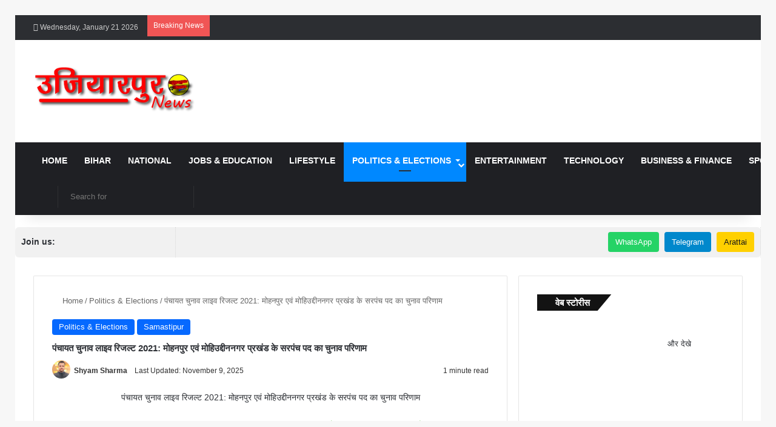

--- FILE ---
content_type: text/html; charset=UTF-8
request_url: https://www.ujiarpurnews.com/mohanpur-and-mohiuddinnagar-sarapanch-result-2021/
body_size: 84833
content:
<!DOCTYPE html><html lang="en-US" class="" data-skin="light"><head><script data-no-optimize="1">var litespeed_docref=sessionStorage.getItem("litespeed_docref");litespeed_docref&&(Object.defineProperty(document,"referrer",{get:function(){return litespeed_docref}}),sessionStorage.removeItem("litespeed_docref"));</script> <meta charset="UTF-8" /><link rel="profile" href="https://gmpg.org/xfn/11" /><meta http-equiv='x-dns-prefetch-control' content='on'><link rel='dns-prefetch' href='//cdnjs.cloudflare.com' /><link rel='dns-prefetch' href='//ajax.googleapis.com' /><link rel='dns-prefetch' href='//fonts.googleapis.com' /><link rel='dns-prefetch' href='//fonts.gstatic.com' /><link rel='dns-prefetch' href='//s.gravatar.com' /><link rel='dns-prefetch' href='//www.google-analytics.com' /><link rel='preload' as='script' href='https://ajax.googleapis.com/ajax/libs/webfont/1/webfont.js'><meta name='robots' content='index, follow, max-image-preview:large, max-snippet:-1, max-video-preview:-1' /><title>पंचायत चुनाव लाइव रिजल्ट 2021: मोहनपुर एवं मोहिउद्दीननगर प्रखंड के सरपंच पद का चुनाव परिणाम - Ujiarpur News</title><meta name="description" content="पंचायत चुनाव लाइव रिजल्ट 2021: मोहनपुर एवं मोहिउद्दीननगर प्रखंड के सरपंच पद का चुनाव परिणाम" /><link rel="canonical" href="https://www.ujiarpurnews.com/mohanpur-and-mohiuddinnagar-sarapanch-result-2021/" /><meta property="og:locale" content="en_US" /><meta property="og:type" content="article" /><meta property="og:title" content="पंचायत चुनाव लाइव रिजल्ट 2021: मोहनपुर एवं मोहिउद्दीननगर प्रखंड के सरपंच पद का चुनाव परिणाम - Ujiarpur News" /><meta property="og:description" content="पंचायत चुनाव लाइव रिजल्ट 2021: मोहनपुर एवं मोहिउद्दीननगर प्रखंड के सरपंच पद का चुनाव परिणाम" /><meta property="og:url" content="https://www.ujiarpurnews.com/mohanpur-and-mohiuddinnagar-sarapanch-result-2021/" /><meta property="og:site_name" content="Ujiarpur News" /><meta property="article:publisher" content="https://www.facebook.com/ujiarpurnews" /><meta property="article:published_time" content="2021-12-14T00:30:00+00:00" /><meta property="article:modified_time" content="2025-11-09T13:56:40+00:00" /><meta property="og:image" content="https://www.ujiarpurnews.com/wp-content/uploads/2021/12/PicsArt_12-14-11.47.03.jpg" /><meta property="og:image:width" content="1515" /><meta property="og:image:height" content="1080" /><meta property="og:image:type" content="image/jpeg" /><meta name="author" content="Shyam Sharma" /><meta name="twitter:card" content="summary_large_image" /><meta name="twitter:creator" content="@UjiarpurNews" /><meta name="twitter:site" content="@UjiarpurNews" /><meta name="twitter:label1" content="Written by" /><meta name="twitter:data1" content="Shyam Sharma" /> <script type="application/ld+json" class="yoast-schema-graph">{"@context":"https://schema.org","@graph":[{"@type":"NewsArticle","@id":"https://www.ujiarpurnews.com/mohanpur-and-mohiuddinnagar-sarapanch-result-2021/#article","isPartOf":{"@id":"https://www.ujiarpurnews.com/mohanpur-and-mohiuddinnagar-sarapanch-result-2021/"},"author":{"name":"Shyam Sharma","@id":"https://www.ujiarpurnews.com/#/schema/person/4a2b49703a149fba87865dfb9c587aaf"},"headline":"पंचायत चुनाव लाइव रिजल्ट 2021: मोहनपुर एवं मोहिउद्दीननगर प्रखंड के सरपंच पद का चुनाव परिणाम","datePublished":"2021-12-14T00:30:00+00:00","dateModified":"2025-11-09T13:56:40+00:00","mainEntityOfPage":{"@id":"https://www.ujiarpurnews.com/mohanpur-and-mohiuddinnagar-sarapanch-result-2021/"},"wordCount":0,"publisher":{"@id":"https://www.ujiarpurnews.com/#organization"},"image":{"@id":"https://www.ujiarpurnews.com/mohanpur-and-mohiuddinnagar-sarapanch-result-2021/#primaryimage"},"thumbnailUrl":"https://www.ujiarpurnews.com/wp-content/uploads/2021/12/PicsArt_12-14-11.47.03.jpg","articleSection":["Politics &amp; Elections","Samastipur"],"inLanguage":"en-US"},{"@type":"WebPage","@id":"https://www.ujiarpurnews.com/mohanpur-and-mohiuddinnagar-sarapanch-result-2021/","url":"https://www.ujiarpurnews.com/mohanpur-and-mohiuddinnagar-sarapanch-result-2021/","name":"पंचायत चुनाव लाइव रिजल्ट 2021: मोहनपुर एवं मोहिउद्दीननगर प्रखंड के सरपंच पद का चुनाव परिणाम - Ujiarpur News","isPartOf":{"@id":"https://www.ujiarpurnews.com/#website"},"primaryImageOfPage":{"@id":"https://www.ujiarpurnews.com/mohanpur-and-mohiuddinnagar-sarapanch-result-2021/#primaryimage"},"image":{"@id":"https://www.ujiarpurnews.com/mohanpur-and-mohiuddinnagar-sarapanch-result-2021/#primaryimage"},"thumbnailUrl":"https://www.ujiarpurnews.com/wp-content/uploads/2021/12/PicsArt_12-14-11.47.03.jpg","datePublished":"2021-12-14T00:30:00+00:00","dateModified":"2025-11-09T13:56:40+00:00","description":"पंचायत चुनाव लाइव रिजल्ट 2021: मोहनपुर एवं मोहिउद्दीननगर प्रखंड के सरपंच पद का चुनाव परिणाम","breadcrumb":{"@id":"https://www.ujiarpurnews.com/mohanpur-and-mohiuddinnagar-sarapanch-result-2021/#breadcrumb"},"inLanguage":"en-US","potentialAction":[{"@type":"ReadAction","target":["https://www.ujiarpurnews.com/mohanpur-and-mohiuddinnagar-sarapanch-result-2021/"]}]},{"@type":"ImageObject","inLanguage":"en-US","@id":"https://www.ujiarpurnews.com/mohanpur-and-mohiuddinnagar-sarapanch-result-2021/#primaryimage","url":"https://www.ujiarpurnews.com/wp-content/uploads/2021/12/PicsArt_12-14-11.47.03.jpg","contentUrl":"https://www.ujiarpurnews.com/wp-content/uploads/2021/12/PicsArt_12-14-11.47.03.jpg","width":1515,"height":1080},{"@type":"BreadcrumbList","@id":"https://www.ujiarpurnews.com/mohanpur-and-mohiuddinnagar-sarapanch-result-2021/#breadcrumb","itemListElement":[{"@type":"ListItem","position":1,"name":"Home","item":"https://www.ujiarpurnews.com/"},{"@type":"ListItem","position":2,"name":"Samastipur","item":"https://www.ujiarpurnews.com/category/samastipur-news/"},{"@type":"ListItem","position":3,"name":"पंचायत चुनाव लाइव रिजल्ट 2021: मोहनपुर एवं मोहिउद्दीननगर प्रखंड के सरपंच पद का चुनाव परिणाम"}]},{"@type":"WebSite","@id":"https://www.ujiarpurnews.com/#website","url":"https://www.ujiarpurnews.com/","name":"Ujiarpur News","description":"Best Hindi News Portal","publisher":{"@id":"https://www.ujiarpurnews.com/#organization"},"alternateName":"Ujiarpurnews.com","potentialAction":[{"@type":"SearchAction","target":{"@type":"EntryPoint","urlTemplate":"https://www.ujiarpurnews.com/?s={search_term_string}"},"query-input":{"@type":"PropertyValueSpecification","valueRequired":true,"valueName":"search_term_string"}}],"inLanguage":"en-US"},{"@type":"Organization","@id":"https://www.ujiarpurnews.com/#organization","name":"Ujiarpur News","url":"https://www.ujiarpurnews.com/","logo":{"@type":"ImageObject","inLanguage":"en-US","@id":"https://www.ujiarpurnews.com/#/schema/logo/image/","url":"https://www.ujiarpurnews.com/wp-content/uploads/2020/05/cropped-Ujiarpur-News-Logo.png","contentUrl":"https://www.ujiarpurnews.com/wp-content/uploads/2020/05/cropped-Ujiarpur-News-Logo.png","width":512,"height":512,"caption":"Ujiarpur News"},"image":{"@id":"https://www.ujiarpurnews.com/#/schema/logo/image/"},"sameAs":["https://www.facebook.com/ujiarpurnews","https://x.com/UjiarpurNews","https://www.instagram.com/ujiarpurnews","https://www.youtube.com/@ujiarpurnews2498"]},{"@type":"Person","@id":"https://www.ujiarpurnews.com/#/schema/person/4a2b49703a149fba87865dfb9c587aaf","name":"Shyam Sharma","image":{"@type":"ImageObject","inLanguage":"en-US","@id":"https://www.ujiarpurnews.com/#/schema/person/image/","url":"https://www.ujiarpurnews.com/wp-content/litespeed/avatar/f6951af4da80fac9b7d69c87ee703bc3.jpg?ver=1768473270","contentUrl":"https://www.ujiarpurnews.com/wp-content/litespeed/avatar/f6951af4da80fac9b7d69c87ee703bc3.jpg?ver=1768473270","caption":"Shyam Sharma"},"description":"| Founder &amp; Chief Editor, Ujiarpur News | I am Shyam Sharma, the Founder and Chief Editor of Ujiarpur News. I started this platform with the aim of delivering accurate, fast, and unbiased news to the people of Samastipur, Ujiarpur, and across Bihar. Over the years, I have covered local issues, political developments, administrative updates, and community-driven stories that matter to the public. Ground reporting, election coverage, and public-interest journalism are areas I am deeply passionate about. Through Ujiarpur News, I strive to uphold transparency, truth, and responsible journalism. My goal is to ensure that every piece of information published on this platform is verified, factual, and genuinely useful for our readers."}]}</script> <link rel='dns-prefetch' href='//code.responsivevoice.org' /><link rel='dns-prefetch' href='//www.googletagmanager.com' /><link rel='dns-prefetch' href='//stats.wp.com' /><link rel="alternate" type="application/rss+xml" title="Ujiarpur News &raquo; Feed" href="https://www.ujiarpurnews.com/feed/" /><link rel="alternate" type="application/rss+xml" title="Ujiarpur News &raquo; Comments Feed" href="https://www.ujiarpurnews.com/comments/feed/" /> <script type="litespeed/javascript">try{if('undefined'!=typeof localStorage){var tieSkin=localStorage.getItem('tie-skin')}
var html=document.getElementsByTagName('html')[0].classList,htmlSkin='light';if(html.contains('dark-skin')){htmlSkin='dark'}
if(tieSkin!=null&&tieSkin!=htmlSkin){html.add('tie-skin-inverted');var tieSkinInverted=!0}
if(tieSkin=='dark'){html.add('dark-skin')}else if(tieSkin=='light'){html.remove('dark-skin')}}catch(e){console.log(e)}</script> <link rel="alternate" type="application/rss+xml" title="Ujiarpur News &raquo; पंचायत चुनाव लाइव रिजल्ट 2021: मोहनपुर एवं मोहिउद्दीननगर प्रखंड के सरपंच पद का चुनाव परिणाम Comments Feed" href="https://www.ujiarpurnews.com/mohanpur-and-mohiuddinnagar-sarapanch-result-2021/feed/" /><style type="text/css">:root{				
			--tie-preset-gradient-1: linear-gradient(135deg, rgba(6, 147, 227, 1) 0%, rgb(155, 81, 224) 100%);
			--tie-preset-gradient-2: linear-gradient(135deg, rgb(122, 220, 180) 0%, rgb(0, 208, 130) 100%);
			--tie-preset-gradient-3: linear-gradient(135deg, rgba(252, 185, 0, 1) 0%, rgba(255, 105, 0, 1) 100%);
			--tie-preset-gradient-4: linear-gradient(135deg, rgba(255, 105, 0, 1) 0%, rgb(207, 46, 46) 100%);
			--tie-preset-gradient-5: linear-gradient(135deg, rgb(238, 238, 238) 0%, rgb(169, 184, 195) 100%);
			--tie-preset-gradient-6: linear-gradient(135deg, rgb(74, 234, 220) 0%, rgb(151, 120, 209) 20%, rgb(207, 42, 186) 40%, rgb(238, 44, 130) 60%, rgb(251, 105, 98) 80%, rgb(254, 248, 76) 100%);
			--tie-preset-gradient-7: linear-gradient(135deg, rgb(255, 206, 236) 0%, rgb(152, 150, 240) 100%);
			--tie-preset-gradient-8: linear-gradient(135deg, rgb(254, 205, 165) 0%, rgb(254, 45, 45) 50%, rgb(107, 0, 62) 100%);
			--tie-preset-gradient-9: linear-gradient(135deg, rgb(255, 203, 112) 0%, rgb(199, 81, 192) 50%, rgb(65, 88, 208) 100%);
			--tie-preset-gradient-10: linear-gradient(135deg, rgb(255, 245, 203) 0%, rgb(182, 227, 212) 50%, rgb(51, 167, 181) 100%);
			--tie-preset-gradient-11: linear-gradient(135deg, rgb(202, 248, 128) 0%, rgb(113, 206, 126) 100%);
			--tie-preset-gradient-12: linear-gradient(135deg, rgb(2, 3, 129) 0%, rgb(40, 116, 252) 100%);
			--tie-preset-gradient-13: linear-gradient(135deg, #4D34FA, #ad34fa);
			--tie-preset-gradient-14: linear-gradient(135deg, #0057FF, #31B5FF);
			--tie-preset-gradient-15: linear-gradient(135deg, #FF007A, #FF81BD);
			--tie-preset-gradient-16: linear-gradient(135deg, #14111E, #4B4462);
			--tie-preset-gradient-17: linear-gradient(135deg, #F32758, #FFC581);

			
					--main-nav-background: #1f2024;
					--main-nav-secondry-background: rgba(0,0,0,0.2);
					--main-nav-primary-color: #0088ff;
					--main-nav-contrast-primary-color: #FFFFFF;
					--main-nav-text-color: #FFFFFF;
					--main-nav-secondry-text-color: rgba(225,255,255,0.5);
					--main-nav-main-border-color: rgba(255,255,255,0.07);
					--main-nav-secondry-border-color: rgba(255,255,255,0.04);
				
			}</style><link rel="alternate" title="oEmbed (JSON)" type="application/json+oembed" href="https://www.ujiarpurnews.com/wp-json/oembed/1.0/embed?url=https%3A%2F%2Fwww.ujiarpurnews.com%2Fmohanpur-and-mohiuddinnagar-sarapanch-result-2021%2F" /><link rel="alternate" title="oEmbed (XML)" type="text/xml+oembed" href="https://www.ujiarpurnews.com/wp-json/oembed/1.0/embed?url=https%3A%2F%2Fwww.ujiarpurnews.com%2Fmohanpur-and-mohiuddinnagar-sarapanch-result-2021%2F&#038;format=xml" /><link rel="alternate" type="application/rss+xml" title="Ujiarpur News &raquo; Stories Feed" href="https://www.ujiarpurnews.com/web-stories/feed/"><meta name="viewport" content="width=device-width, initial-scale=1.0" /><style id='wp-img-auto-sizes-contain-inline-css' type='text/css'>img:is([sizes=auto i],[sizes^="auto," i]){contain-intrinsic-size:3000px 1500px}
/*# sourceURL=wp-img-auto-sizes-contain-inline-css */</style><style id="litespeed-ccss">img:is([sizes="auto" i],[sizes^="auto," i]){contain-intrinsic-size:3000px 1500px}.wp-block-image img{box-sizing:border-box;height:auto;max-width:100%;vertical-align:bottom}ul{box-sizing:border-box}.entry-content{counter-reset:footnotes}:root{--wp--preset--font-size--normal:16px;--wp--preset--font-size--huge:42px}.screen-reader-text{border:0;clip:rect(1px,1px,1px,1px);clip-path:inset(50%);height:1px;margin:-1px;overflow:hidden;padding:0;position:absolute;width:1px;word-wrap:normal!important}html :where(img[class*=wp-image-]){height:auto;max-width:100%}:where(figure){margin:0 0 1em}.wp-block-image{margin:0 0 1em}:root{--wp--preset--aspect-ratio--square:1;--wp--preset--aspect-ratio--4-3:4/3;--wp--preset--aspect-ratio--3-4:3/4;--wp--preset--aspect-ratio--3-2:3/2;--wp--preset--aspect-ratio--2-3:2/3;--wp--preset--aspect-ratio--16-9:16/9;--wp--preset--aspect-ratio--9-16:9/16;--wp--preset--color--black:#000;--wp--preset--color--cyan-bluish-gray:#abb8c3;--wp--preset--color--white:#fff;--wp--preset--color--pale-pink:#f78da7;--wp--preset--color--vivid-red:#cf2e2e;--wp--preset--color--luminous-vivid-orange:#ff6900;--wp--preset--color--luminous-vivid-amber:#fcb900;--wp--preset--color--light-green-cyan:#7bdcb5;--wp--preset--color--vivid-green-cyan:#00d084;--wp--preset--color--pale-cyan-blue:#8ed1fc;--wp--preset--color--vivid-cyan-blue:#0693e3;--wp--preset--color--vivid-purple:#9b51e0;--wp--preset--gradient--vivid-cyan-blue-to-vivid-purple:linear-gradient(135deg,rgba(6,147,227,1) 0%,#9b51e0 100%);--wp--preset--gradient--light-green-cyan-to-vivid-green-cyan:linear-gradient(135deg,#7adcb4 0%,#00d082 100%);--wp--preset--gradient--luminous-vivid-amber-to-luminous-vivid-orange:linear-gradient(135deg,rgba(252,185,0,1) 0%,rgba(255,105,0,1) 100%);--wp--preset--gradient--luminous-vivid-orange-to-vivid-red:linear-gradient(135deg,rgba(255,105,0,1) 0%,#cf2e2e 100%);--wp--preset--gradient--very-light-gray-to-cyan-bluish-gray:linear-gradient(135deg,#eee 0%,#a9b8c3 100%);--wp--preset--gradient--cool-to-warm-spectrum:linear-gradient(135deg,#4aeadc 0%,#9778d1 20%,#cf2aba 40%,#ee2c82 60%,#fb6962 80%,#fef84c 100%);--wp--preset--gradient--blush-light-purple:linear-gradient(135deg,#ffceec 0%,#9896f0 100%);--wp--preset--gradient--blush-bordeaux:linear-gradient(135deg,#fecda5 0%,#fe2d2d 50%,#6b003e 100%);--wp--preset--gradient--luminous-dusk:linear-gradient(135deg,#ffcb70 0%,#c751c0 50%,#4158d0 100%);--wp--preset--gradient--pale-ocean:linear-gradient(135deg,#fff5cb 0%,#b6e3d4 50%,#33a7b5 100%);--wp--preset--gradient--electric-grass:linear-gradient(135deg,#caf880 0%,#71ce7e 100%);--wp--preset--gradient--midnight:linear-gradient(135deg,#020381 0%,#2874fc 100%);--wp--preset--font-size--small:13px;--wp--preset--font-size--medium:20px;--wp--preset--font-size--large:36px;--wp--preset--font-size--x-large:42px;--wp--preset--spacing--20:.44rem;--wp--preset--spacing--30:.67rem;--wp--preset--spacing--40:1rem;--wp--preset--spacing--50:1.5rem;--wp--preset--spacing--60:2.25rem;--wp--preset--spacing--70:3.38rem;--wp--preset--spacing--80:5.06rem;--wp--preset--shadow--natural:6px 6px 9px rgba(0,0,0,.2);--wp--preset--shadow--deep:12px 12px 50px rgba(0,0,0,.4);--wp--preset--shadow--sharp:6px 6px 0px rgba(0,0,0,.2);--wp--preset--shadow--outlined:6px 6px 0px -3px rgba(255,255,255,1),6px 6px rgba(0,0,0,1);--wp--preset--shadow--crisp:6px 6px 0px rgba(0,0,0,1)}html{-ms-touch-action:manipulation;touch-action:manipulation;-webkit-text-size-adjust:100%;-ms-text-size-adjust:100%}article,aside,figure,header,nav{display:block}a{background-color:transparent}strong{font-weight:inherit}strong{font-weight:600}img{border-style:none}figure{margin:1em 0}button,input{font:inherit}button,input{overflow:visible}button,input{margin:0}button{text-transform:none}button,[type=submit]{-webkit-appearance:button}button::-moz-focus-inner,input::-moz-focus-inner{border:0;padding:0}button:-moz-focusring,input:-moz-focusring{outline:1px dotted ButtonText}[type=search]{-webkit-appearance:textfield}[type=search]::-webkit-search-cancel-button,[type=search]::-webkit-search-decoration{-webkit-appearance:none}*{padding:0;margin:0;list-style:none;border:0;outline:none;box-sizing:border-box}*:before,*:after{box-sizing:border-box}body{background:#f7f7f7;color:#2c2f34;font-family:-apple-system,BlinkMacSystemFont,"Segoe UI",Roboto,Oxygen,Oxygen-Sans,Ubuntu,Cantarell,"Helvetica Neue","Open Sans",Arial,sans-serif;font-size:13px;line-height:21px}h1,h2,.the-subtitle{line-height:1.4;font-weight:600}h1{font-size:41px;font-weight:700}h2{font-size:27px}.the-subtitle{font-size:17px}a{color:#333;text-decoration:none}img{max-width:100%;height:auto}p{line-height:21px}.screen-reader-text{clip:rect(1px,1px,1px,1px);position:absolute!important;height:1px;width:1px;overflow:hidden}.stream-title{margin-bottom:3px;font-size:11px;color:#a5a5a5;display:block}.header-layout-3.no-stream-item .logo-container{width:100%;float:none}@media (max-width:768px){.hide_breadcrumbs #breadcrumb,.hide_share_post_top .share-buttons-top{display:none!important}}.tie-icon:before,[class^=tie-icon-],[class*=" tie-icon-"]{font-family:'tiefonticon'!important;speak:never;font-style:normal;font-weight:400;font-variant:normal;text-transform:none;line-height:1;-webkit-font-smoothing:antialiased;-moz-osx-font-smoothing:grayscale;display:inline-block}body.tie-no-js a.remove,body.tie-no-js .menu-sub-content{display:none!important}body.tie-no-js .tie-icon:before,body.tie-no-js [class^=tie-icon-],body.tie-no-js [class*=" tie-icon-"]{visibility:hidden!important}body.tie-no-js [class^=tie-icon-]:before,body.tie-no-js [class*=" tie-icon-"]:before{content:"\f105"}.tie-popup,#autocomplete-suggestions{display:none}.container{margin-right:auto;margin-left:auto;padding-left:15px;padding-right:15px}.container:after{content:"";display:table;clear:both}@media (min-width:768px){.container{width:100%}}@media (min-width:1200px){.container{max-width:1200px}}.tie-row{margin-left:-15px;margin-right:-15px}.tie-row:after{content:"";display:table;clear:both}.tie-col-md-4,.tie-col-md-8,.tie-col-xs-12{position:relative;min-height:1px;padding-left:15px;padding-right:15px}.tie-col-xs-12{float:left}.tie-col-xs-12{width:100%}@media (min-width:992px){.tie-col-md-4,.tie-col-md-8{float:left}.tie-col-md-4{width:33.33333%}.tie-col-md-8{width:66.66667%}}.tie-alignleft{float:left}.tie-alignright{float:right}.clearfix:before,.clearfix:after{content:"20";display:block;height:0;overflow:hidden}.clearfix:after{clear:both}.tie-container,#tie-wrapper{height:100%;min-height:650px}.tie-container{position:relative;overflow:hidden}#tie-wrapper{background:#fff;position:relative;z-index:108;height:100%;margin:0 auto}.container-wrapper{background:#fff;border:1px solid rgba(0,0,0,.1);border-radius:2px;padding:30px}#content{margin-top:30px}@media (max-width:991px){#content{margin-top:15px}}.site-content{-ms-word-wrap:break-word;word-wrap:break-word}.theme-header{background:#fff;position:relative;z-index:999}.theme-header:after{content:"";display:table;clear:both}.theme-header.has-shadow{box-shadow:0 0 10px 5px rgba(0,0,0,.1)}.logo-row{position:relative}#logo{margin-top:40px;margin-bottom:40px;display:block;float:left}#logo img{vertical-align:middle}#logo a{display:inline-block}@media (max-width:991px){#theme-header.has-normal-width-logo #logo{margin:14px 0!important;text-align:left;line-height:1}#theme-header.has-normal-width-logo #logo img{width:auto;height:auto;max-width:190px}}@media (max-width:479px){#theme-header.has-normal-width-logo #logo img{max-width:160px;max-height:60px!important}}@media (max-width:991px){#theme-header.mobile-header-centered #logo{float:none;text-align:center}}.components{float:right}.components>li{position:relative;float:right;list-style:none}.components>li>a{display:block;position:relative;width:30px;text-align:center;line-height:inherit;font-size:16px}.components .search-bar{width:auto;border:solid rgba(0,0,0,.1);border-width:0 1px;margin-left:10px}.components #search{position:relative;background:0 0}.components #search-input{border:0;margin-bottom:0;line-height:inherit;width:100%;background:0 0;padding:0 25px 0 10px;border-radius:0;box-sizing:border-box;font-size:inherit}.components #search-submit{position:absolute;right:0;top:0;width:40px;line-height:inherit;color:#777;background:0 0;font-size:15px;padding:0}@media (max-width:991px){.logo-container{border-width:0;display:-webkit-flex;display:-ms-flexbox;display:flex;-webkit-flex-flow:row nowrap;-ms-flex-flow:row nowrap;flex-flow:row nowrap;-webkit-align-items:center;-ms-flex-align:center;align-items:center;-webkit-justify-content:space-between;-ms-flex-pack:justify;justify-content:space-between}}.mobile-header-components{display:none;z-index:10;height:30px;line-height:30px;-webkit-flex-wrap:nowrap;-ms-flex-wrap:nowrap;flex-wrap:nowrap;-webkit-flex:1 1 0%;-ms-flex:1 1 0%;flex:1 1 0%}.mobile-header-components .components{float:none;display:-webkit-flex!important;display:-ms-flexbox!important;display:flex!important;-webkit-justify-content:stretch;-ms-flex-pack:stretch;justify-content:stretch}.mobile-header-components .components li.custom-menu-link{display:inline-block;float:none}.mobile-header-components .components li.custom-menu-link>a{width:20px;padding-bottom:15px}.mobile-header-components [class^=tie-icon-]{font-size:18px;width:20px;height:20px;vertical-align:middle}.mobile-header-components .tie-mobile-menu-icon{font-size:20px}.mobile-header-components .nav-icon{display:inline-block;width:20px;height:2px;background-color:#2c2f34;position:relative;top:-4px}.mobile-header-components .nav-icon:before,.mobile-header-components .nav-icon:after{position:absolute;right:0;background-color:#2c2f34;content:'';display:block;width:100%;height:100%;-webkit-transform:translateZ(0);transform:translateZ(0);-webkit-backface-visibility:hidden;backface-visibility:hidden}.mobile-header-components .nav-icon:before{-webkit-transform:translateY(-7px);-ms-transform:translateY(-7px);transform:translateY(-7px)}.mobile-header-components .nav-icon:after{-webkit-transform:translateY(7px);-ms-transform:translateY(7px);transform:translateY(7px)}#mobile-header-components-area_1 .components li.custom-menu-link>a{margin-right:15px}#mobile-header-components-area_2 .components{-webkit-flex-direction:row-reverse;-ms-flex-direction:row-reverse;flex-direction:row-reverse}#mobile-header-components-area_2 .components li.custom-menu-link>a{margin-left:15px}@media (max-width:991px){.logo-container:before,.logo-container:after{height:1px}#tie-body #mobile-container,.mobile-header-components{display:block}#slide-sidebar-widgets{display:none}}.top-nav{background-color:#fff;position:relative;z-index:10;line-height:35px;border:1px solid rgba(0,0,0,.1);border-width:1px 0;color:#2c2f34}.main-nav-below.top-nav-above .top-nav{border-top-width:0}.top-nav a:not(.button):not(:hover){color:#2c2f34}.topbar-wrapper{display:-webkit-flex;display:-ms-flexbox;display:flex;min-height:35px}.top-nav .tie-alignleft,.top-nav .tie-alignright{-webkit-flex-grow:1;-ms-flex-positive:1;flex-grow:1;position:relative}.top-nav.has-breaking-news .tie-alignleft{-webkit-flex:1 0 100px;-ms-flex:1 0 100px;flex:1 0 100px}.top-nav.has-breaking-news .tie-alignright{-webkit-flex-grow:0;-ms-flex-positive:0;flex-grow:0;z-index:1}.topbar-today-date{float:left;padding-right:15px;font-size:12px;-webkit-flex-shrink:0;-ms-flex-negative:0;flex-shrink:0}.topbar-today-date:before{font-size:13px;content:"\f017"}.top-nav-dark .top-nav{background-color:#2c2e32;color:#ccc}.top-nav-dark .top-nav *{border-color:rgba(255,255,255,.1)}.top-nav-dark .top-nav .breaking a{color:#ccc}@media (max-width:991px){.topbar-today-date,.theme-header .components{display:none}}.breaking{display:none}.main-nav-wrapper{position:relative;z-index:4}.main-nav{position:relative;border:1px solid rgba(0,0,0,.1);border-width:1px 0}.main-menu-wrapper{border:0 solid rgba(0,0,0,.1);position:relative}@media (min-width:992px){.header-menu{float:left}.header-menu .menu li{display:block;float:left}.header-menu .menu a{display:block;position:relative}.header-menu .menu .sub-menu a{padding:8px 10px}.header-menu .menu ul{box-shadow:0 2px 5px rgba(0,0,0,.1)}.header-menu .menu ul li{position:relative}.header-menu .menu ul a{border-width:0 0 1px}.header-menu .menu ul ul{top:0;left:100%}#main-nav{z-index:9;line-height:60px}.main-menu .menu>li>a{padding:0 14px;font-size:13px;font-weight:600}.main-menu .menu>li>.menu-sub-content{border-top:2px solid #08f}.main-menu .menu>li.tie-current-menu{border-bottom:5px solid #08f;margin-bottom:-5px}.main-menu .menu>li.tie-current-menu>a:after{content:"";width:20px;height:2px;position:absolute;margin-top:17px;left:50%;top:50%;bottom:auto;right:auto;-webkit-transform:translateX(-50%) translateY(-50%);-ms-transform:translateX(-50%) translateY(-50%);transform:translateX(-50%) translateY(-50%);background:#2c2f34}.main-menu .menu ul{line-height:20px;z-index:1}.main-menu .menu-sub-content{display:none;padding:15px;width:230px;position:absolute;box-shadow:0 2px 2px rgba(0,0,0,.15)}.main-menu .menu-sub-content a{width:200px}.main-menu .menu-sub-content .menu-item-has-children>a:before{right:5px}nav.main-nav .menu>li.tie-current-menu>a{background-color:#08f;color:#fff}.main-nav-dark .main-nav{background:#1f2024;border-width:0}.main-nav-dark .main-nav .search-bar{border-color:rgba(255,255,255,.07)}.main-nav-dark .main-nav .components>li>a{color:#fff}.main-nav-dark .main-menu .menu>li a{color:#fff}.main-nav-dark .main-menu .menu-sub-content{background:#1f2024;color:#fff}.main-nav-dark .main-menu .menu ul a{border-color:rgba(255,255,255,.04)}}@media (min-width:992px){.menu-item-has-children>a:before{content:'';position:absolute;right:12px;margin-top:2px;top:50%;bottom:auto;-webkit-transform:translateY(-50%);-ms-transform:translateY(-50%);transform:translateY(-50%);width:0;height:0;border:4px solid transparent;border-top:4px solid #fff}.menu-item-has-children .menu-item-has-children>a:before{border:4px solid transparent;border-left-color:#fff}.menu>.menu-item-has-children:not(.is-icon-only)>a{padding-right:25px}.main-menu .menu>li.tie-current-menu>a:before{border-top-color:#fff}}@media only screen and (min-width:992px) and (max-width:1100px){.main-nav .menu>li:not(.is-icon-only)>a{padding-left:7px;padding-right:7px}.main-nav .menu>li:not(.is-icon-only)>a:before{display:none}}@media (max-width:991px){#tie-wrapper header#theme-header{box-shadow:none;background:0 0!important}.logo-container{border-width:0;box-shadow:0 3px 7px 0 rgba(0,0,0,.1)}.logo-container{background-color:#fff}.header-layout-3 .main-nav-wrapper{display:none}.main-menu-wrapper .tie-alignleft{width:100%}}.main-nav-dark .main-nav input{color:#ccc}@media (min-width:992px){.theme-header .logo-row>div{height:auto!important}}.breaking{float:left;width:100%;height:35px;line-height:35px;display:block!important}.breaking-title{padding:0 10px;display:block;float:left;color:#fff;font-size:12px;position:relative}.breaking-title span{position:relative;z-index:1}.breaking-title span.breaking-icon{display:none}@media (max-width:600px){.breaking-title span.breaking-icon{display:inline-block}.breaking-title .breaking-title-text{display:none}}.breaking-title:before{content:"";background:#f05555;width:100%;height:100%;position:absolute;left:0;top:0;z-index:0}.breaking-news{display:none}@media (max-width:767px){.magazine1:not(.has-builder):not(.error404) .main-content,.magazine1:not(.has-builder):not(.error404) .sidebar{padding-left:0;padding-right:0}}input{border:1px solid rgba(0,0,0,.1);color:#2c2f34;font-size:13px;outline:none;padding:5px;line-height:23px;border-radius:2px;max-width:100%;background-color:transparent}input:not([type=checkbox]):not([type=radio]){-webkit-appearance:none;-moz-appearance:none;appearance:none;outline:none}@media (max-width:767px){input:not([type=submit]){font-size:16px!important}}.button,[type=submit]{width:auto;position:relative;background-color:#08f;color:#fff;padding:7px 15px;margin:0;font-weight:400;font-size:13px;display:inline-block;text-align:center;line-height:21px;border:none;text-decoration:none;vertical-align:middle;border-radius:2px;-webkit-appearance:none;-moz-appearance:none;appearance:none}.background-overlay{background-attachment:fixed}.sidebar-right .main-content{float:left}.sidebar-right .sidebar{float:right}@media (min-width:992px){.sidebar-right.magazine1 .main-content{padding-right:3px}}.post-thumb{position:relative;height:100%;display:block;-webkit-backface-visibility:hidden;backface-visibility:hidden;-webkit-transform:rotate(0);-ms-transform:rotate(0);transform:rotate(0)}.post-thumb img{width:100%;display:block}.post-thumb .post-cat-wrap{position:absolute;bottom:10px;margin:0;right:10px}.post-meta{margin:10px 0 8px;font-size:12px;overflow:hidden}.post-meta,.post-meta a:not(:hover){color:#767676}.post-meta .meta-item{margin-right:8px;display:inline-block}.post-meta .meta-item.tie-icon:before{padding-right:3px}.post-meta .meta-item.date:before{content:"\f017"}.post-meta .tie-alignright .meta-item:last-child{margin:0!important}@media (max-width:767px){.entry-header .post-meta>span,.entry-header .post-meta>div,.main-content .post-meta>span,.main-content .post-meta>div{float:left}}.post-cat-wrap{position:relative;z-index:3;margin-bottom:5px;font-weight:400;font-family:inherit!important;line-height:0;display:block}.post-cat{display:inline-block;background:#08f;color:#fff;padding:0 6px;font-size:12px;line-height:1.85em;margin-right:4px;position:relative;white-space:nowrap;word-wrap:normal;letter-spacing:0;border-radius:2px}.post-cat:first-child:last-child{margin:0}#breadcrumb{margin:50px 0 0}#breadcrumb,#breadcrumb a:not(:hover){color:#999}#breadcrumb .delimiter{margin:0 3px;font-style:normal}.entry-header-outer #breadcrumb{margin:0 0 20px;padding:0}@media (max-width:767px){.single-post #breadcrumb .current,.single-post #breadcrumb em:last-of-type{display:none}}.social-icons-item{float:right;margin-left:6px;position:relative}.social-icons-item .social-link span{color:#2c2f34;line-height:unset}.social-icons-widget .social-icons-item .social-link{width:24px;height:24px;line-height:24px;padding:0;display:block;text-align:center;border-radius:2px}.social-icons-item .facebook-social-icon{background-color:#4080ff!important}.social-icons-item .facebook-social-icon span{color:#4080ff}.social-icons-item .twitter-social-icon{background-color:#40bff5!important}.social-icons-item .twitter-social-icon span{color:#40bff5}.social-icons-item .instagram-social-icon{background-color:#c13584!important}.social-icons-item .instagram-social-icon span{color:#c13584}.social-icons-item .youtube-social-icon{background-color:#ef4e41!important}.social-icons-item .youtube-social-icon span{color:#ef4e41}ul:not(.solid-social-icons) .social-icons-item a:not(:hover){background-color:transparent!important}.solid-social-icons .social-link{background-color:#2c2f34}.dark-skin .solid-social-icons .social-link{background-color:#27292d;border-color:#27292d}.solid-social-icons .social-link span{color:#fff!important}.entry-header{padding:30px 30px 0;margin-bottom:20px}@media (max-width:991px){.entry-header{padding:20px 20px 0}}.entry{line-height:26px;font-size:15px}.entry p{margin-bottom:25px;line-height:26px}@media (max-width:767px){.container-wrapper,.entry-content{padding:20px 15px}}#mobile-container{display:none;padding:10px 30px 30px}#mobile-menu{margin-bottom:20px;position:relative;padding-top:15px}#mobile-menu .menu>li{border-bottom:1px solid rgba(0,0,0,.05)}.dark-skin #mobile-menu .menu>li{border-color:rgba(255,255,255,.05)}#mobile-menu .menu>li li{padding-left:15px}#mobile-menu li{display:block;position:relative}#mobile-menu li a{display:block;padding:15px 50px 15px 0;font-size:16px;line-height:22px;font-weight:600}.dark-skin #mobile-menu li a{color:#fff}#mobile-menu li.menu-item-has-children>a:before{display:none}#mobile-menu li ul,#mobile-menu li .menu-sub-content{opacity:1!important;background-image:none!important;padding:0!important;min-height:unset!important}#mobile-menu li ul{padding-left:15px;display:none}#mobile-menu li ul a{font-weight:400;font-size:14px;padding-top:10px;padding-bottom:10px}#mobile-social-icons{margin-bottom:15px}#mobile-social-icons ul{text-align:center;overflow:hidden}#mobile-social-icons ul .social-icons-item{float:none;display:inline-block}#mobile-social-icons .social-icons-item{margin:0}#mobile-social-icons .social-icons-item .social-link{background:0 0;border:none}#mobile-search .search-form{overflow:hidden}#mobile-search .search-form:after{position:absolute;content:"\f002";font-family:'tiefonticon';top:4px;right:10px;line-height:30px;width:30px;font-size:16px;border-radius:50%;text-align:center;color:#fff}#mobile-search .search-field{background-color:rgba(0,0,0,.05);border-color:rgba(255,255,255,.1);color:#fff;width:100%;border-radius:50px;padding:7px 45px 7px 20px}#mobile-search .search-submit{background:0 0;font-size:0;width:35px;height:38px;position:absolute;top:0;right:5px;z-index:1}#mobile-search input::-webkit-input-placeholder{color:rgba(255,255,255,.6)}#mobile-search input::-moz-placeholder{color:rgba(255,255,255,.6)}#mobile-search input:-moz-placeholder{color:rgba(255,255,255,.6)}#mobile-search input:-ms-input-placeholder{color:rgba(255,255,255,.6)}.block-head-4 .has-block-head-4{position:relative;opacity:.99;display:inline-block!important;width:auto;font-size:15px;line-height:1.3;font-weight:500;margin-bottom:20px;padding:5px 10px;color:#fff}.block-head-4 .has-block-head-4:before{content:'';position:absolute;left:0;top:0;width:100%;height:100%;background-color:#08f;z-index:-1}.block-head-4 .widget-title{padding:0 10px}.block-head-4 .widget-title .the-subtitle{line-height:27px}.block-head-4#tie-body .widget-title{color:#fff}.block-head-4#tie-body .widget-title:before{background:#111}.block-head-4 span.widget-title-icon{float:left;margin-right:10px;line-height:27px;position:static;color:#fff}.block-head-4 .widget-title,.block-head-4 .side-aside .widget{opacity:.99}.block-head-6 .has-block-head-4:after{content:'';position:absolute;right:0;top:0;width:70%;height:100%;background-color:#08f;-webkit-transform:skew(-40deg) translateX(14px);-ms-transform:skew(-40deg) translateX(14px);transform:skew(-40deg) translateX(14px);z-index:-1}.block-head-6#tie-body .widget-title:after{background:#111}#tie-wrapper:after{position:absolute;z-index:1000;top:-10%;left:-50%;width:0;height:0;background:rgba(0,0,0,.2);content:'';opacity:0}.side-aside{position:fixed;top:0;z-index:111;visibility:hidden;width:350px;max-width:100%;height:100%;background:#161619;background-repeat:no-repeat;background-position:center top;background-size:cover;overflow-y:auto}@media (min-width:992px){.side-aside{right:0;-webkit-transform:translate(350px,0);-ms-transform:translate(350px,0);transform:translate(350px,0)}}@media (max-width:991px){.side-aside.appear-from-left{left:0;-webkit-transform:translate(-100%,0);-ms-transform:translate(-100%,0);transform:translate(-100%,0)}}.is-desktop .side-aside .has-custom-scroll{padding:50px 0 0}.side-aside.dark-skin .container-wrapper{border-radius:0;border:0;background:0 0}.side-aside:after{position:absolute;top:0;left:0;width:100%;height:100%;background:rgba(0,0,0,.2);content:'';opacity:1}.side-aside .container-wrapper{padding:30px!important}.site-footer .widget-title-icon{display:none}.dark-skin{background-color:#1f2024;color:#fff}.dark-skin input:not([type=submit]){color:#ccc}.dark-skin a:not(:hover){color:#fff}.dark-skin .post-meta{color:#ccc!important}.dark-skin input:not([type=submit]){border-color:rgba(255,255,255,.1)}.dark-skin .container-wrapper{background-color:#1f2024;border-color:rgba(255,255,255,.1)}.dark-skin .widget a:not(:hover),.dark-skin .widget-title{color:#fff}.dark-skin .widget-title-icon{color:#ccc}.sidebar .container-wrapper{margin-bottom:30px}@media (max-width:991px){.sidebar .container-wrapper{margin-bottom:15px}}body:not(.has-builder) .sidebar .container-wrapper:last-child{margin-bottom:0}@media (max-width:991px){.has-sidebar .sidebar{margin-top:15px}}.widget-title{position:relative}.widget-title .the-subtitle{font-size:15px;min-height:15px}.widget-title-icon{position:absolute;right:0;top:1px;color:#b9bec3;font-size:15px}.widget-title-icon:before{content:"\f08d"}.post-widget-body{padding-left:125px}.post-widget-body .post-title{font-size:14px;line-height:1.4;margin-bottom:5px}.post-widget-thumbnail{float:left;margin-right:15px;position:relative}.post-widget-thumbnail img.tie-small-image{width:110px}.widget li{padding:6px 0}.widget li:first-child{padding-top:0}.widget li:last-child{padding-bottom:0;border-bottom:0}.widget li:after{clear:both;display:table;content:""}.widget .post-meta{margin:2px 0 0;font-size:11px;line-height:17px}.widget-content-only{margin-bottom:30px}.posts-list .widget-title-icon:before{content:"\f0f6"}.widget-posts-list-container{position:relative}.posts-list-big-first .posts-list-items li:first-child{padding-bottom:20px}.posts-list-big-first li:first-child .post-widget-thumbnail{width:100%;margin-right:0;margin-bottom:10px}.posts-list-big-first li:first-child .post-widget-thumbnail a{min-height:40px}.posts-list-big-first li:first-child .post-widget-body{padding-left:0}.posts-list-big-first li:first-child .post-title{font-size:18px}@media (max-width:991px){.posts-list-big-first .posts-list-items{overflow:hidden}.posts-list-big-first li{width:48%;float:left}.posts-list-big-first li:nth-child(2){padding-top:0}.posts-list-big-first li:nth-child(2n){float:right}.posts-list-big-first li:nth-child(2n+1){clear:both}.posts-list-big-first li:nth-child(2),.posts-list-big-first li:nth-child(3){float:right;clear:none}.posts-list-big-first li:nth-child(n+5){display:none}}@media (max-width:670px){.posts-list-big-first li{width:100%}.posts-list-big-first li:nth-child(2){padding-top:12px}.posts-list-big-first li:nth-child(n+5){display:block}}.aboutme-widget .widget-title-icon:before{content:"\f007"}form.search-form{overflow:auto;position:relative;width:100%;margin-top:10px}.search-field{float:left;width:73%;padding:8px 15px}.search-submit[type=submit]{float:right;padding:10px 5px;margin-left:2%;width:25%}li.widget-post-list{padding:7px 0;position:relative}.social-icons-widget ul{margin:0 -3px}.social-icons-widget .social-icons-item{float:left;margin:3px;border-bottom:0;padding:0}.social-icons-widget .social-icons-item .social-link{width:40px;height:40px;line-height:40px;font-size:18px}@media (max-width:479px){.social-icons-widget .social-icons-item{float:none;display:inline-block}}.stream-item-widget .widget-title-icon:before{content:"\f0a1"}.stream-item-widget .stream-item-widget-content{text-align:center}a.remove{position:absolute;top:0;right:0;display:block;speak:never;-webkit-font-smoothing:antialiased;-moz-osx-font-smoothing:grayscale;width:20px;height:20px;display:block;line-height:20px;text-align:center;font-size:15px}a.remove:before{content:"\e117";font-family:'tiefonticon';color:#e74c3c}a.remove.big-btn{width:25px;height:25px;line-height:25px;font-size:22px}a.remove.light-btn:not(:hover):before{color:#fff}.side-aside a.remove{z-index:1;top:15px;left:50%;right:auto;-webkit-transform:translateX(-50%);-ms-transform:translateX(-50%);transform:translateX(-50%)}.tie-popup a.remove{-webkit-transform:scale(.2);-ms-transform:scale(.2);transform:scale(.2);opacity:0;top:15px;right:15px;z-index:1}.theiaStickySidebar:after{content:"";display:table;clear:both}.side-aside,.has-custom-scroll{overflow-x:hidden;scrollbar-width:thin}.side-aside::-webkit-scrollbar,.has-custom-scroll::-webkit-scrollbar{width:5px}.side-aside::-webkit-scrollbar-track,.has-custom-scroll::-webkit-scrollbar-track{background:0 0}.side-aside::-webkit-scrollbar-thumb,.has-custom-scroll::-webkit-scrollbar-thumb{border-radius:20px;background:rgba(0,0,0,.2)}.dark-skin .has-custom-scroll::-webkit-scrollbar-thumb{background:#000}.tie-popup{position:fixed;z-index:99999;left:0;top:0;height:100%;width:100%;background-color:rgba(0,0,0,.9);display:none;-webkit-perspective:600px;perspective:600px}.tie-popup-container{position:relative;z-index:100;width:90%;max-width:420px;margin:10em auto 0;border-radius:2px;box-shadow:0 0 20px rgba(0,0,0,.2);will-change:transform,opacity;-webkit-transform:scale(.5);-ms-transform:scale(.5);transform:scale(.5);opacity:0}.tie-popup-container .container-wrapper{padding:60px;background-color:#fff!important;border-radius:5px}@media (max-width:479px){.tie-popup-container .container-wrapper{padding:30px}}#tie-popup-adblock .tie-popup-container{max-width:500px}#tie-popup-adblock .container-wrapper{background:#e74c3c!important;text-align:center;color:#fff}#tie-popup-adblock .tie-adblock-icon{font-size:120px;margin-bottom:10px}#tie-popup-adblock .adblock-message{font-size:12px}.pop-up-live-search{will-change:transform,opacity;-webkit-transform:scale(.7);-ms-transform:scale(.7);transform:scale(.7);opacity:0}.tie-popup-search-wrap::-webkit-input-placeholder{color:#fff}.tie-popup-search-wrap::-moz-placeholder{color:#fff}.tie-popup-search-wrap:-moz-placeholder{color:#fff}.tie-popup-search-wrap:-ms-input-placeholder{color:#fff}.tie-popup-search-wrap form{position:relative;height:80px;margin-bottom:20px}.popup-search-wrap-inner{position:relative;padding:80px 15px 0;margin:0 auto;max-width:800px}input.tie-popup-search-input{width:100%;height:80px;line-height:80px;background:rgba(0,0,0,.7)!important;font-weight:500;font-size:22px;border:0;padding-right:80px;padding-left:30px;color:#fff}button.tie-popup-search-submit{font-size:28px;color:#666;position:absolute;right:10px;top:20px;background:0 0!important}#tie-popup-search-mobile .popup-search-wrap-inner{padding-top:50px}#tie-popup-search-mobile input.tie-popup-search-input{height:50px;line-height:1;padding-left:20px;padding-right:50px}#tie-popup-search-mobile button.tie-popup-search-submit{font-size:16px;top:9px;right:0}#autocomplete-suggestions{overflow:auto;padding:20px;color:#eee;position:absolute;display:none;width:370px;z-index:9999}.tie-icon-line:before{content:"\e906"}.tie-icon-messenger:before{content:"\f39f"}.tie-icon-facebook:before{content:"\f09a"}.tie-icon-search:before{content:"\f002"}.tie-icon-search:before{content:"\f002"}.tie-icon-home:before{content:"\f015"}.tie-icon-bookmark:before{content:"\f02e"}.tie-icon-ban:before{content:"\f05e"}.tie-icon-phone:before{content:"\f095"}.tie-icon-twitter:before{content:"\f099"}.tie-icon-pinterest:before{content:"\f0d2"}.tie-icon-linkedin:before{content:"\f0e1"}.tie-icon-bolt:before{content:"\f0e7"}.tie-icon-angle-down:before{content:"\f109"}.tie-icon-youtube:before{content:"\f16a"}.tie-icon-instagram:before{content:"\f16d"}.tie-icon-tumblr:before{content:"\f173"}.tie-icon-skype:before{content:"\f17e"}.tie-icon-reddit:before{content:"\f1a1"}.tie-icon-paper-plane:before{content:"\f1d8"}.tie-icon-share:before{content:"\f1e0"}.tie-icon-whatsapp:before{content:"\f232"}.tie-icon-facebook:before{content:"\f09a"}.tie-icon-moon:before{content:"\f10d"}.post-content.container-wrapper{padding:0}.entry-header{font-size:45px;line-height:1.2}@media (max-width:767px){.entry-header{font-size:28px}}.entry-header .entry-title{margin-bottom:15px}@media (max-width:767px){.entry-header .entry-title{font-size:28px}}.entry-header .post-cat{margin-bottom:6px}.entry-header .post-meta{overflow:inherit;font-size:12px;margin-top:5px;margin-bottom:0;line-height:24px}.entry-header .post-meta .meta-item{margin-right:12px}.entry-header .post-meta,.entry-header .post-meta a:not(:hover){color:#333}.entry-header .post-meta .meta-author{margin:0}.entry-header .post-meta .meta-author a{font-weight:600}.entry-header .post-meta .tie-alignright{display:inline}@media (max-width:767px){.entry-header .post-meta{margin-bottom:-8px}.entry-header .post-meta .tie-alignright{float:none}.entry-header .post-meta .meta-item,.entry-header .post-meta .tie-alignright .meta-item:last-child{margin-bottom:8px!important}.entry-header .post-meta>span,.entry-header .post-meta>div{float:initial!important}.entry-header .post-meta .meta-author a{font-weight:400}.entry-header .meta-author-avatar img{width:20px;height:20px}}.meta-author-avatar img{width:30px;height:30px;margin-right:3px;margin-top:-5px;vertical-align:middle;border-radius:50%}.post-layout-1 div.entry-content{padding-top:0}.post-layout-1 .entry-header-outer{padding:30px 30px 20px}@media (max-width:767px){.post-layout-1 .entry-header-outer{padding:20px}}.post-layout-1 .entry-header{padding:0;margin:0}.entry-content{padding:0 30px 30px}@media (max-width:767px){.entry-content{padding-right:15px;padding-left:15px}}@media (max-width:767px){.single .entry-content{padding-top:15px}}.share-buttons{padding:18px 28px;line-height:0}@media (max-width:767px){.share-buttons{padding:15px}}@media (min-width:768px){.share-buttons-top{padding-bottom:0}}.entry-header-outer+.share-buttons-top{padding-top:0}.post-layout-1 .share-buttons-top{padding-bottom:18px}@media (min-width:768px){.share-buttons-top~.entry-content{padding-top:20px}}.share-buttons-mobile{position:fixed;bottom:0;z-index:999999;width:100%;background:0 0;border:0 none;padding:0}.share-buttons-mobile .share-links a{margin:0;border-radius:0;width:1%;display:table-cell;opacity:1!important}.share-buttons-mobile .share-links a .share-btn-icon{margin:0 auto;float:none}@media (min-width:768px){.share-buttons-mobile{display:none}}.mobile-share-buttons-spacer{height:40px}@media (min-width:768px){.mobile-share-buttons-spacer{display:none}}.share-links a{color:#fff}.share-links{overflow:hidden;position:relative}.share-links .share-btn-icon{font-size:15px}.share-links a{display:inline-block;margin:2px;height:40px;overflow:hidden;position:relative;border-radius:2px;width:40px}.share-links a,.share-links a:before{background-color:#444}.share-links a .share-btn-icon{width:40px;height:40px;float:left;display:block;text-align:center;line-height:40px}.share-centered{text-align:center}.share-rounded a{border-radius:100%}.share-title{padding-right:15px;display:inline-block;float:left;line-height:40px;font-size:12px;margin:2px 0}.share-title .tie-icon-share{margin-right:5px;font-size:14px}.share-links a.facebook-share-btn,.share-links a.facebook-share-btn:before{background:#4080ff}.share-links a.twitter-share-btn,.share-links a.twitter-share-btn:before{background:#40bff5}.share-links a.linkedin-share-btn,.share-links a.linkedin-share-btn:before{background:#238cc8}.share-links a.pinterest-share-btn,.share-links a.pinterest-share-btn:before{background:#e13138}.share-links a.reddit-share-btn,.share-links a.reddit-share-btn:before{background:#ff4500}.share-links a.tumblr-share-btn,.share-links a.tumblr-share-btn:before{background:#35465c}.share-links a.skype-share-btn,.share-links a.skype-share-btn:before{background:#00aff0}.share-links a.whatsapp-share-btn,.share-links a.whatsapp-share-btn:before{background:#43d854}.share-links a.line-share-btn,.share-links a.line-share-btn:before{background:#00c300}.share-links a.line-share-btn .tie-icon-line:before{margin:0 -1px}.share-links a.telegram-share-btn,.share-links a.telegram-share-btn:before{background:#08c}.share-links a.messenger-share-btn,.share-links a.messenger-share-btn:before{background:#0078ff}.share-links a.viber-share-btn,.share-links a.viber-share-btn:before{background:#773ead}@media (max-width:479px){.share-title{display:none}}@media (min-width:768px){a.line-share-btn,a.whatsapp-share-btn,a.telegram-share-btn,a.viber-share-btn{display:none!important}}@media (min-width:768px){a.messenger-mob-share-btn{display:none!important}}@media (max-width:767px){a.messenger-desktop-share-btn{display:none!important}}.toggle-post-content{display:none}@media (max-width:991px){.post-has-toggle #the-post .entry{max-height:400px;overflow:hidden;position:relative}.post-has-toggle #the-post .entry:not(.is-expanded):before{content:"";position:absolute;width:100%;height:100%;bottom:0;z-index:1;left:0;background-image:linear-gradient(to bottom,rgba(255,255,255,0) 50%,#fff 100%)}.toggle-post-content{display:block}.toggle-post-content #toggle-post-button{display:block;padding:5px;-webkit-font-smoothing:antialiased;-moz-osx-font-smoothing:grayscale;font-size:14px;font-weight:600;text-align:center;padding:10px 0;margin:0 30px 30px}}@media (max-width:767px){.toggle-post-content #toggle-post-button{margin:0 20px 30px}}#post-extra-info{display:none}#main-nav .main-menu>ul>li>a{text-transform:uppercase}.entry-header h1.entry-title{font-size:15px}#the-post .entry-content,#the-post .entry-content p{font-size:14px}.glider-next,.glider-prev{background:0 0;border:0;color:#666;font-size:40px;left:-23px;line-height:1;opacity:1;outline:none;padding:0;position:absolute;text-decoration:none;top:30%;z-index:2}.glider-next{left:auto;right:-23px}:root{--ws-font-size-title:18px;--ws-font-size-circle-title:14px;--ws-font-size-excerpt:16px;--ws-font-size-author-date:14px;--ws-aspect-ratio:4/6;--ws-list-aspect-ratio:4/6;--ws-overlay-text-color:#fff;--ws-overlay-text-lh:1.3;--ws-story-min-width:160px;--ws-story-max-width:285px;--ws-circle-size:96px;--ws-circle-border-color:#ccc}.web-stories-list{margin-bottom:24px;margin-top:24px}.web-stories-list.is-carousel .web-stories-list__inner-wrapper{margin:0 auto;max-width:max-content;position:relative}.web-stories-list__story{position:relative}.web-stories-list.is-view-type-carousel .web-stories-list__story{min-width:var(--ws-story-min-width)}.web-stories-list.is-style-default.is-view-type-carousel .web-stories-list__story{border-radius:8px;overflow:hidden}.web-stories-list__story-poster{aspect-ratio:var(--ws-aspect-ratio);position:relative}.web-stories-list__story-poster a{aspect-ratio:var(--ws-aspect-ratio);display:block;margin:0}.web-stories-list__story-poster img{box-sizing:border-box;height:100%;object-fit:cover;position:absolute;width:100%}.web-stories-list__story-poster:after{background:linear-gradient(180deg,hsla(0,0%,100%,0),rgba(0,0,0,.8));content:"";display:block;height:100%;left:0;position:absolute;top:0;width:100%}.web-stories-list__story-content-overlay{line-height:var(--ws-overlay-text-lh);padding:10px}.web-stories-list.is-view-type-carousel .web-stories-list__story-content-overlay{bottom:0;color:var(--ws-overlay-text-color);position:absolute;z-index:1}.web-stories-list .story-content-overlay__title{font-size:var(--ws-font-size-title);font-weight:700}.web-stories-list .story-content-overlay__title{display:-webkit-box;-webkit-line-clamp:2;-webkit-box-orient:vertical;overflow:hidden}.web-stories-list__lightbox{align-items:center;background:#000;height:100%;justify-content:center;left:0;opacity:0;position:fixed;top:0;transform:translateY(-100vh);width:100%;z-index:-999999999}.web-stories-list__lightbox amp-story-player{height:100%;width:100%}@media (min-width:676px){.web-stories-list.is-view-type-carousel .web-stories-list__story{margin:0 5px;max-width:var(--ws-story-max-width)}}.web-stories-list.is-carousel.has-archive-link{margin-top:59px}.web-stories-list.is-carousel .web-stories-list__archive-link{position:absolute;right:0;top:-35px}.web-stories-list.is-carousel .glider-next,.web-stories-list.is-carousel .glider-prev{padding:10px;top:50%;transform:translateY(-50%)}.web-stories-list.is-carousel .glider-prev{transform:translateY(-50%) rotate(180deg)}.web-stories-list.is-carousel .glider-next,.web-stories-list.is-carousel .glider-prev{background-image:url([data-uri])}.web-stories-list.is-carousel .glider-next{right:0}.web-stories-list.is-carousel .glider-prev{left:0}.web-stories-list.is-carousel .glider-next,.web-stories-list.is-carousel .glider-prev{background-color:#eaeaea;background-position:50%;background-repeat:no-repeat;background-size:30%;border-radius:50%;border-style:none;box-sizing:border-box;height:34px;width:34px;z-index:10}.web-stories-list.is-carousel .web-stories-list__carousel{scrollbar-width:none}.web-stories-list.is-carousel.is-view-type-carousel .web-stories-list__carousel:not(.glider){display:flex;overflow-y:scroll}amp-story-player{position:relative;display:block}amp-story-player a:first-of-type{width:100%;height:100%;background:var(--story-player-poster,#d3d3d3);background-size:100% 100%;display:block}amp-story-player:after{content:" ";position:absolute;box-sizing:border-box;top:calc(50% - 32px);left:calc(50% - 32px);width:64px;height:64px;border-radius:50%;border-color:#fff transparent;border-style:solid;border-width:6px;filter:drop-shadow(0px 1px 3px rgba(0,0,0,.25));animation-name:i-amphtml-story-player-spinner;animation-duration:4.4s;animation-timing-function:cubic-bezier(.4,0,.2,1);animation-iteration-count:infinite}@keyframes i-amphtml-story-player-spinner{12.5%{transform:rotate(135deg)}25%{transform:rotate(270deg)}37.5%{transform:rotate(405deg)}50%{transform:rotate(540deg)}62.5%{transform:rotate(675deg)}75%{transform:rotate(810deg)}87.5%{transform:rotate(945deg)}to{transform:rotate(1080deg)}}</style><link rel="preload" data-asynced="1" data-optimized="2" as="style" onload="this.onload=null;this.rel='stylesheet'" href="https://www.ujiarpurnews.com/wp-content/litespeed/ucss/21b03d3fe623206f17f3caf3714ac27f.css?ver=1313e" /><script data-optimized="1" type="litespeed/javascript" data-src="https://www.ujiarpurnews.com/wp-content/plugins/litespeed-cache/assets/js/css_async.min.js"></script> <style id='wp-block-heading-inline-css' type='text/css'>h1:where(.wp-block-heading).has-background,h2:where(.wp-block-heading).has-background,h3:where(.wp-block-heading).has-background,h4:where(.wp-block-heading).has-background,h5:where(.wp-block-heading).has-background,h6:where(.wp-block-heading).has-background{padding:1.25em 2.375em}h1.has-text-align-left[style*=writing-mode]:where([style*=vertical-lr]),h1.has-text-align-right[style*=writing-mode]:where([style*=vertical-rl]),h2.has-text-align-left[style*=writing-mode]:where([style*=vertical-lr]),h2.has-text-align-right[style*=writing-mode]:where([style*=vertical-rl]),h3.has-text-align-left[style*=writing-mode]:where([style*=vertical-lr]),h3.has-text-align-right[style*=writing-mode]:where([style*=vertical-rl]),h4.has-text-align-left[style*=writing-mode]:where([style*=vertical-lr]),h4.has-text-align-right[style*=writing-mode]:where([style*=vertical-rl]),h5.has-text-align-left[style*=writing-mode]:where([style*=vertical-lr]),h5.has-text-align-right[style*=writing-mode]:where([style*=vertical-rl]),h6.has-text-align-left[style*=writing-mode]:where([style*=vertical-lr]),h6.has-text-align-right[style*=writing-mode]:where([style*=vertical-rl]){rotate:180deg}
/*# sourceURL=https://www.ujiarpurnews.com/wp-includes/blocks/heading/style.min.css */</style><style id='wp-block-paragraph-inline-css' type='text/css'>.is-small-text{font-size:.875em}.is-regular-text{font-size:1em}.is-large-text{font-size:2.25em}.is-larger-text{font-size:3em}.has-drop-cap:not(:focus):first-letter{float:left;font-size:8.4em;font-style:normal;font-weight:100;line-height:.68;margin:.05em .1em 0 0;text-transform:uppercase}body.rtl .has-drop-cap:not(:focus):first-letter{float:none;margin-left:.1em}p.has-drop-cap.has-background{overflow:hidden}:root :where(p.has-background){padding:1.25em 2.375em}:where(p.has-text-color:not(.has-link-color)) a{color:inherit}p.has-text-align-left[style*="writing-mode:vertical-lr"],p.has-text-align-right[style*="writing-mode:vertical-rl"]{rotate:180deg}
/*# sourceURL=https://www.ujiarpurnews.com/wp-includes/blocks/paragraph/style.min.css */</style><style id='wp-block-table-inline-css' type='text/css'>.wp-block-table{overflow-x:auto}.wp-block-table table{border-collapse:collapse;width:100%}.wp-block-table thead{border-bottom:3px solid}.wp-block-table tfoot{border-top:3px solid}.wp-block-table td,.wp-block-table th{border:1px solid;padding:.5em}.wp-block-table .has-fixed-layout{table-layout:fixed;width:100%}.wp-block-table .has-fixed-layout td,.wp-block-table .has-fixed-layout th{word-break:break-word}.wp-block-table.aligncenter,.wp-block-table.alignleft,.wp-block-table.alignright{display:table;width:auto}.wp-block-table.aligncenter td,.wp-block-table.aligncenter th,.wp-block-table.alignleft td,.wp-block-table.alignleft th,.wp-block-table.alignright td,.wp-block-table.alignright th{word-break:break-word}.wp-block-table .has-subtle-light-gray-background-color{background-color:#f3f4f5}.wp-block-table .has-subtle-pale-green-background-color{background-color:#e9fbe5}.wp-block-table .has-subtle-pale-blue-background-color{background-color:#e7f5fe}.wp-block-table .has-subtle-pale-pink-background-color{background-color:#fcf0ef}.wp-block-table.is-style-stripes{background-color:initial;border-collapse:inherit;border-spacing:0}.wp-block-table.is-style-stripes tbody tr:nth-child(odd){background-color:#f0f0f0}.wp-block-table.is-style-stripes.has-subtle-light-gray-background-color tbody tr:nth-child(odd){background-color:#f3f4f5}.wp-block-table.is-style-stripes.has-subtle-pale-green-background-color tbody tr:nth-child(odd){background-color:#e9fbe5}.wp-block-table.is-style-stripes.has-subtle-pale-blue-background-color tbody tr:nth-child(odd){background-color:#e7f5fe}.wp-block-table.is-style-stripes.has-subtle-pale-pink-background-color tbody tr:nth-child(odd){background-color:#fcf0ef}.wp-block-table.is-style-stripes td,.wp-block-table.is-style-stripes th{border-color:#0000}.wp-block-table.is-style-stripes{border-bottom:1px solid #f0f0f0}.wp-block-table .has-border-color td,.wp-block-table .has-border-color th,.wp-block-table .has-border-color tr,.wp-block-table .has-border-color>*{border-color:inherit}.wp-block-table table[style*=border-top-color] tr:first-child,.wp-block-table table[style*=border-top-color] tr:first-child td,.wp-block-table table[style*=border-top-color] tr:first-child th,.wp-block-table table[style*=border-top-color]>*,.wp-block-table table[style*=border-top-color]>* td,.wp-block-table table[style*=border-top-color]>* th{border-top-color:inherit}.wp-block-table table[style*=border-top-color] tr:not(:first-child){border-top-color:initial}.wp-block-table table[style*=border-right-color] td:last-child,.wp-block-table table[style*=border-right-color] th,.wp-block-table table[style*=border-right-color] tr,.wp-block-table table[style*=border-right-color]>*{border-right-color:inherit}.wp-block-table table[style*=border-bottom-color] tr:last-child,.wp-block-table table[style*=border-bottom-color] tr:last-child td,.wp-block-table table[style*=border-bottom-color] tr:last-child th,.wp-block-table table[style*=border-bottom-color]>*,.wp-block-table table[style*=border-bottom-color]>* td,.wp-block-table table[style*=border-bottom-color]>* th{border-bottom-color:inherit}.wp-block-table table[style*=border-bottom-color] tr:not(:last-child){border-bottom-color:initial}.wp-block-table table[style*=border-left-color] td:first-child,.wp-block-table table[style*=border-left-color] th,.wp-block-table table[style*=border-left-color] tr,.wp-block-table table[style*=border-left-color]>*{border-left-color:inherit}.wp-block-table table[style*=border-style] td,.wp-block-table table[style*=border-style] th,.wp-block-table table[style*=border-style] tr,.wp-block-table table[style*=border-style]>*{border-style:inherit}.wp-block-table table[style*=border-width] td,.wp-block-table table[style*=border-width] th,.wp-block-table table[style*=border-width] tr,.wp-block-table table[style*=border-width]>*{border-style:inherit;border-width:inherit}
/*# sourceURL=https://www.ujiarpurnews.com/wp-includes/blocks/table/style.min.css */</style><style id='wp-block-table-theme-inline-css' type='text/css'>.wp-block-table{margin:0 0 1em}.wp-block-table td,.wp-block-table th{word-break:normal}.wp-block-table :where(figcaption){color:#555;font-size:13px;text-align:center}.is-dark-theme .wp-block-table :where(figcaption){color:#ffffffa6}
/*# sourceURL=https://www.ujiarpurnews.com/wp-includes/blocks/table/theme.min.css */</style><style id='global-styles-inline-css' type='text/css'>:root{--wp--preset--aspect-ratio--square: 1;--wp--preset--aspect-ratio--4-3: 4/3;--wp--preset--aspect-ratio--3-4: 3/4;--wp--preset--aspect-ratio--3-2: 3/2;--wp--preset--aspect-ratio--2-3: 2/3;--wp--preset--aspect-ratio--16-9: 16/9;--wp--preset--aspect-ratio--9-16: 9/16;--wp--preset--color--black: #000000;--wp--preset--color--cyan-bluish-gray: #abb8c3;--wp--preset--color--white: #ffffff;--wp--preset--color--pale-pink: #f78da7;--wp--preset--color--vivid-red: #cf2e2e;--wp--preset--color--luminous-vivid-orange: #ff6900;--wp--preset--color--luminous-vivid-amber: #fcb900;--wp--preset--color--light-green-cyan: #7bdcb5;--wp--preset--color--vivid-green-cyan: #00d084;--wp--preset--color--pale-cyan-blue: #8ed1fc;--wp--preset--color--vivid-cyan-blue: #0693e3;--wp--preset--color--vivid-purple: #9b51e0;--wp--preset--color--global-color: #0088ff;--wp--preset--gradient--vivid-cyan-blue-to-vivid-purple: linear-gradient(135deg,rgb(6,147,227) 0%,rgb(155,81,224) 100%);--wp--preset--gradient--light-green-cyan-to-vivid-green-cyan: linear-gradient(135deg,rgb(122,220,180) 0%,rgb(0,208,130) 100%);--wp--preset--gradient--luminous-vivid-amber-to-luminous-vivid-orange: linear-gradient(135deg,rgb(252,185,0) 0%,rgb(255,105,0) 100%);--wp--preset--gradient--luminous-vivid-orange-to-vivid-red: linear-gradient(135deg,rgb(255,105,0) 0%,rgb(207,46,46) 100%);--wp--preset--gradient--very-light-gray-to-cyan-bluish-gray: linear-gradient(135deg,rgb(238,238,238) 0%,rgb(169,184,195) 100%);--wp--preset--gradient--cool-to-warm-spectrum: linear-gradient(135deg,rgb(74,234,220) 0%,rgb(151,120,209) 20%,rgb(207,42,186) 40%,rgb(238,44,130) 60%,rgb(251,105,98) 80%,rgb(254,248,76) 100%);--wp--preset--gradient--blush-light-purple: linear-gradient(135deg,rgb(255,206,236) 0%,rgb(152,150,240) 100%);--wp--preset--gradient--blush-bordeaux: linear-gradient(135deg,rgb(254,205,165) 0%,rgb(254,45,45) 50%,rgb(107,0,62) 100%);--wp--preset--gradient--luminous-dusk: linear-gradient(135deg,rgb(255,203,112) 0%,rgb(199,81,192) 50%,rgb(65,88,208) 100%);--wp--preset--gradient--pale-ocean: linear-gradient(135deg,rgb(255,245,203) 0%,rgb(182,227,212) 50%,rgb(51,167,181) 100%);--wp--preset--gradient--electric-grass: linear-gradient(135deg,rgb(202,248,128) 0%,rgb(113,206,126) 100%);--wp--preset--gradient--midnight: linear-gradient(135deg,rgb(2,3,129) 0%,rgb(40,116,252) 100%);--wp--preset--font-size--small: 13px;--wp--preset--font-size--medium: 20px;--wp--preset--font-size--large: 36px;--wp--preset--font-size--x-large: 42px;--wp--preset--spacing--20: 0.44rem;--wp--preset--spacing--30: 0.67rem;--wp--preset--spacing--40: 1rem;--wp--preset--spacing--50: 1.5rem;--wp--preset--spacing--60: 2.25rem;--wp--preset--spacing--70: 3.38rem;--wp--preset--spacing--80: 5.06rem;--wp--preset--shadow--natural: 6px 6px 9px rgba(0, 0, 0, 0.2);--wp--preset--shadow--deep: 12px 12px 50px rgba(0, 0, 0, 0.4);--wp--preset--shadow--sharp: 6px 6px 0px rgba(0, 0, 0, 0.2);--wp--preset--shadow--outlined: 6px 6px 0px -3px rgb(255, 255, 255), 6px 6px rgb(0, 0, 0);--wp--preset--shadow--crisp: 6px 6px 0px rgb(0, 0, 0);}:where(.is-layout-flex){gap: 0.5em;}:where(.is-layout-grid){gap: 0.5em;}body .is-layout-flex{display: flex;}.is-layout-flex{flex-wrap: wrap;align-items: center;}.is-layout-flex > :is(*, div){margin: 0;}body .is-layout-grid{display: grid;}.is-layout-grid > :is(*, div){margin: 0;}:where(.wp-block-columns.is-layout-flex){gap: 2em;}:where(.wp-block-columns.is-layout-grid){gap: 2em;}:where(.wp-block-post-template.is-layout-flex){gap: 1.25em;}:where(.wp-block-post-template.is-layout-grid){gap: 1.25em;}.has-black-color{color: var(--wp--preset--color--black) !important;}.has-cyan-bluish-gray-color{color: var(--wp--preset--color--cyan-bluish-gray) !important;}.has-white-color{color: var(--wp--preset--color--white) !important;}.has-pale-pink-color{color: var(--wp--preset--color--pale-pink) !important;}.has-vivid-red-color{color: var(--wp--preset--color--vivid-red) !important;}.has-luminous-vivid-orange-color{color: var(--wp--preset--color--luminous-vivid-orange) !important;}.has-luminous-vivid-amber-color{color: var(--wp--preset--color--luminous-vivid-amber) !important;}.has-light-green-cyan-color{color: var(--wp--preset--color--light-green-cyan) !important;}.has-vivid-green-cyan-color{color: var(--wp--preset--color--vivid-green-cyan) !important;}.has-pale-cyan-blue-color{color: var(--wp--preset--color--pale-cyan-blue) !important;}.has-vivid-cyan-blue-color{color: var(--wp--preset--color--vivid-cyan-blue) !important;}.has-vivid-purple-color{color: var(--wp--preset--color--vivid-purple) !important;}.has-black-background-color{background-color: var(--wp--preset--color--black) !important;}.has-cyan-bluish-gray-background-color{background-color: var(--wp--preset--color--cyan-bluish-gray) !important;}.has-white-background-color{background-color: var(--wp--preset--color--white) !important;}.has-pale-pink-background-color{background-color: var(--wp--preset--color--pale-pink) !important;}.has-vivid-red-background-color{background-color: var(--wp--preset--color--vivid-red) !important;}.has-luminous-vivid-orange-background-color{background-color: var(--wp--preset--color--luminous-vivid-orange) !important;}.has-luminous-vivid-amber-background-color{background-color: var(--wp--preset--color--luminous-vivid-amber) !important;}.has-light-green-cyan-background-color{background-color: var(--wp--preset--color--light-green-cyan) !important;}.has-vivid-green-cyan-background-color{background-color: var(--wp--preset--color--vivid-green-cyan) !important;}.has-pale-cyan-blue-background-color{background-color: var(--wp--preset--color--pale-cyan-blue) !important;}.has-vivid-cyan-blue-background-color{background-color: var(--wp--preset--color--vivid-cyan-blue) !important;}.has-vivid-purple-background-color{background-color: var(--wp--preset--color--vivid-purple) !important;}.has-black-border-color{border-color: var(--wp--preset--color--black) !important;}.has-cyan-bluish-gray-border-color{border-color: var(--wp--preset--color--cyan-bluish-gray) !important;}.has-white-border-color{border-color: var(--wp--preset--color--white) !important;}.has-pale-pink-border-color{border-color: var(--wp--preset--color--pale-pink) !important;}.has-vivid-red-border-color{border-color: var(--wp--preset--color--vivid-red) !important;}.has-luminous-vivid-orange-border-color{border-color: var(--wp--preset--color--luminous-vivid-orange) !important;}.has-luminous-vivid-amber-border-color{border-color: var(--wp--preset--color--luminous-vivid-amber) !important;}.has-light-green-cyan-border-color{border-color: var(--wp--preset--color--light-green-cyan) !important;}.has-vivid-green-cyan-border-color{border-color: var(--wp--preset--color--vivid-green-cyan) !important;}.has-pale-cyan-blue-border-color{border-color: var(--wp--preset--color--pale-cyan-blue) !important;}.has-vivid-cyan-blue-border-color{border-color: var(--wp--preset--color--vivid-cyan-blue) !important;}.has-vivid-purple-border-color{border-color: var(--wp--preset--color--vivid-purple) !important;}.has-vivid-cyan-blue-to-vivid-purple-gradient-background{background: var(--wp--preset--gradient--vivid-cyan-blue-to-vivid-purple) !important;}.has-light-green-cyan-to-vivid-green-cyan-gradient-background{background: var(--wp--preset--gradient--light-green-cyan-to-vivid-green-cyan) !important;}.has-luminous-vivid-amber-to-luminous-vivid-orange-gradient-background{background: var(--wp--preset--gradient--luminous-vivid-amber-to-luminous-vivid-orange) !important;}.has-luminous-vivid-orange-to-vivid-red-gradient-background{background: var(--wp--preset--gradient--luminous-vivid-orange-to-vivid-red) !important;}.has-very-light-gray-to-cyan-bluish-gray-gradient-background{background: var(--wp--preset--gradient--very-light-gray-to-cyan-bluish-gray) !important;}.has-cool-to-warm-spectrum-gradient-background{background: var(--wp--preset--gradient--cool-to-warm-spectrum) !important;}.has-blush-light-purple-gradient-background{background: var(--wp--preset--gradient--blush-light-purple) !important;}.has-blush-bordeaux-gradient-background{background: var(--wp--preset--gradient--blush-bordeaux) !important;}.has-luminous-dusk-gradient-background{background: var(--wp--preset--gradient--luminous-dusk) !important;}.has-pale-ocean-gradient-background{background: var(--wp--preset--gradient--pale-ocean) !important;}.has-electric-grass-gradient-background{background: var(--wp--preset--gradient--electric-grass) !important;}.has-midnight-gradient-background{background: var(--wp--preset--gradient--midnight) !important;}.has-small-font-size{font-size: var(--wp--preset--font-size--small) !important;}.has-medium-font-size{font-size: var(--wp--preset--font-size--medium) !important;}.has-large-font-size{font-size: var(--wp--preset--font-size--large) !important;}.has-x-large-font-size{font-size: var(--wp--preset--font-size--x-large) !important;}
/*# sourceURL=global-styles-inline-css */</style><style id='classic-theme-styles-inline-css' type='text/css'>/*! This file is auto-generated */
.wp-block-button__link{color:#fff;background-color:#32373c;border-radius:9999px;box-shadow:none;text-decoration:none;padding:calc(.667em + 2px) calc(1.333em + 2px);font-size:1.125em}.wp-block-file__button{background:#32373c;color:#fff;text-decoration:none}
/*# sourceURL=/wp-includes/css/classic-themes.min.css */</style><style id='taqyeem-styles-inline-css' type='text/css'>.wf-active .logo-text,.wf-active h1,.wf-active h2,.wf-active h3,.wf-active h4,.wf-active h5,.wf-active h6,.wf-active .the-subtitle{font-family: 'Poppins';}#main-nav .main-menu > ul > li > a{text-transform: uppercase;}.entry-header h1.entry-title{font-size: 15px;}#the-post .entry-content,#the-post .entry-content p{font-size: 14px;}@media (min-width: 768px){.section-title-big{font-size: 18px;}}#tie-container a.post-title:hover,#tie-container .post-title a:hover,#tie-container .thumb-overlay .thumb-title a:hover{background-size: 100% 2px;text-decoration: none !important;}a.post-title,.post-title a{background-image: linear-gradient(to bottom,#000 0%,#000 98%);background-size: 0 1px;background-repeat: no-repeat;background-position: left 100%;color: #000;}.dark-skin a.post-title,.dark-skin .post-title a{color: #fff;background-image: linear-gradient(to bottom,#fff 0%,#fff 98%);}#header-notification-bar{background: var( --tie-preset-gradient-13 );}#header-notification-bar{--tie-buttons-color: #FFFFFF;--tie-buttons-border-color: #FFFFFF;--tie-buttons-hover-color: #e1e1e1;--tie-buttons-hover-text: #000000;}#header-notification-bar{--tie-buttons-text: #000000;}.tie-cat-104,.tie-cat-item-104 > span{background-color:#e67e22 !important;color:#FFFFFF !important;}.tie-cat-104:after{border-top-color:#e67e22 !important;}.tie-cat-104:hover{background-color:#c86004 !important;}.tie-cat-104:hover:after{border-top-color:#c86004 !important;}.tie-cat-2010,.tie-cat-item-2010 > span{background-color:#2ecc71 !important;color:#FFFFFF !important;}.tie-cat-2010:after{border-top-color:#2ecc71 !important;}.tie-cat-2010:hover{background-color:#10ae53 !important;}.tie-cat-2010:hover:after{border-top-color:#10ae53 !important;}.tie-cat-2012,.tie-cat-item-2012 > span{background-color:#9b59b6 !important;color:#FFFFFF !important;}.tie-cat-2012:after{border-top-color:#9b59b6 !important;}.tie-cat-2012:hover{background-color:#7d3b98 !important;}.tie-cat-2012:hover:after{border-top-color:#7d3b98 !important;}.tie-cat-2013,.tie-cat-item-2013 > span{background-color:#34495e !important;color:#FFFFFF !important;}.tie-cat-2013:after{border-top-color:#34495e !important;}.tie-cat-2013:hover{background-color:#162b40 !important;}.tie-cat-2013:hover:after{border-top-color:#162b40 !important;}.tie-cat-1118,.tie-cat-item-1118 > span{background-color:#795548 !important;color:#FFFFFF !important;}.tie-cat-1118:after{border-top-color:#795548 !important;}.tie-cat-1118:hover{background-color:#5b372a !important;}.tie-cat-1118:hover:after{border-top-color:#5b372a !important;}.tie-cat-2016,.tie-cat-item-2016 > span{background-color:#4CAF50 !important;color:#FFFFFF !important;}.tie-cat-2016:after{border-top-color:#4CAF50 !important;}.tie-cat-2016:hover{background-color:#2e9132 !important;}.tie-cat-2016:hover:after{border-top-color:#2e9132 !important;}.tie-insta-header {margin-bottom: 15px;}.tie-insta-avatar a {width: 70px;height: 70px;display: block;position: relative;float: left;margin-right: 15px;margin-bottom: 15px;}.tie-insta-avatar a:before {content: "";position: absolute;width: calc(100% + 6px);height: calc(100% + 6px);left: -3px;top: -3px;border-radius: 50%;background: #d6249f;background: radial-gradient(circle at 30% 107%,#fdf497 0%,#fdf497 5%,#fd5949 45%,#d6249f 60%,#285AEB 90%);}.tie-insta-avatar a:after {position: absolute;content: "";width: calc(100% + 3px);height: calc(100% + 3px);left: -2px;top: -2px;border-radius: 50%;background: #fff;}.dark-skin .tie-insta-avatar a:after {background: #27292d;}.tie-insta-avatar img {border-radius: 50%;position: relative;z-index: 2;transition: all 0.25s;}.tie-insta-avatar img:hover {box-shadow: 0px 0px 15px 0 #6b54c6;}.tie-insta-info {font-size: 1.3em;font-weight: bold;margin-bottom: 5px;}.web-stories-list{position: relative;z-index: 1;}.mag-box .web-stories-list {margin-bottom: 10px;margin-top: 10px;}.web-stories-list__story-poster:after {transition: opacity 0.2s;}.web-stories-list__story:hover .web-stories-list__story-poster:after {opacity: 0.6;}.web-stories-list.is-view-type-carousel .web-stories-list__story,.web-stories-list.is-view-type-grid .web-stories-list__story{min-width: 0 !important;}.is-view-type-circles.is-carousel .web-stories-list__inner-wrapper .web-stories-list__story:not(.visible){height: var(--ws-circle-size);overflow: hidden;}.is-view-type-list .web-stories-list__inner-wrapper{display: flex;flex-wrap: wrap;}.is-view-type-list .web-stories-list__inner-wrapper > * {flex: 0 0 49%;margin: 0 0.5%;}@media (min-width: 676px) {.is-view-type-carousel .web-stories-list__carousel:not(.glider){height: 277px;}}
/*# sourceURL=taqyeem-styles-inline-css */</style> <script type="litespeed/javascript" data-src="https://code.responsivevoice.org/responsivevoice.js?key=AFCG7AZQ" id="responsive-voice-js"></script> <script id="wpm-6310-ajax-script-js-extra" type="litespeed/javascript">var my_ajax_object={"ajax_url":"https://www.ujiarpurnews.com/wp-admin/admin-ajax.php"}</script> <script type="litespeed/javascript" data-src="https://www.ujiarpurnews.com/wp-includes/js/jquery/jquery.min.js" id="jquery-core-js"></script> 
 <script type="litespeed/javascript" data-src="https://www.googletagmanager.com/gtag/js?id=GT-WBZTX9KN" id="google_gtagjs-js"></script> <script id="google_gtagjs-js-after" type="litespeed/javascript">window.dataLayer=window.dataLayer||[];function gtag(){dataLayer.push(arguments)}
gtag("set","linker",{"domains":["www.ujiarpurnews.com"]});gtag("js",new Date());gtag("set","developer_id.dZTNiMT",!0);gtag("config","GT-WBZTX9KN",{"googlesitekit_post_type":"post","googlesitekit_post_author":"Shyam Sharma","googlesitekit_post_date":"20211214"});window._googlesitekit=window._googlesitekit||{};window._googlesitekit.throttledEvents=[];window._googlesitekit.gtagEvent=(name,data)=>{var key=JSON.stringify({name,data});if(!!window._googlesitekit.throttledEvents[key]){return}window._googlesitekit.throttledEvents[key]=!0;setTimeout(()=>{delete window._googlesitekit.throttledEvents[key]},5);gtag("event",name,{...data,event_source:"site-kit"})}</script> <link rel="https://api.w.org/" href="https://www.ujiarpurnews.com/wp-json/" /><link rel="alternate" title="JSON" type="application/json" href="https://www.ujiarpurnews.com/wp-json/wp/v2/posts/9278" /><link rel="EditURI" type="application/rsd+xml" title="RSD" href="https://www.ujiarpurnews.com/xmlrpc.php?rsd" /><meta name="generator" content="WordPress 6.9" /><link rel='shortlink' href='https://www.ujiarpurnews.com/?p=9278' /><meta name="generator" content="Site Kit by Google 1.170.0" /><script type="litespeed/javascript">var taqyeem={"ajaxurl":"https://www.ujiarpurnews.com/wp-admin/admin-ajax.php","your_rating":"Your Rating:"}</script> <style>html:not(.dark-skin) .light-skin{--wmvp-playlist-head-bg: var(--brand-color);--wmvp-playlist-head-color: var(--bright-color);--wmvp-current-video-bg: #f2f4f5;--wmvp-current-video-color: #000;--wmvp-playlist-bg: #fff;--wmvp-playlist-color: #000;--wmvp-playlist-outer-border: 1px solid rgba(0,0,0,0.07);--wmvp-playlist-inner-border-color: rgba(0,0,0,0.07);}</style><style>.dark-skin{--wmvp-playlist-head-bg: #131416;--wmvp-playlist-head-color: #fff;--wmvp-current-video-bg: #24262a;--wmvp-current-video-color: #fff;--wmvp-playlist-bg: #1a1b1f;--wmvp-playlist-color: #fff;--wmvp-playlist-outer-border: 1px solid rgba(0,0,0,0.07);--wmvp-playlist-inner-border-color: rgba(255,255,255,0.05);}</style><style>img#wpstats{display:none}</style><meta http-equiv="X-UA-Compatible" content="IE=edge"><script custom-element="amp-ad" type="litespeed/javascript" data-src="https://cdn.ampproject.org/v0/amp-ad-0.1.js"></script> <style>/* Disable text selection and image dragging */
body {
  -webkit-user-select: none;
  -moz-user-select: none;
  -ms-user-select: none;
  user-select: none;
}
img {
  -webkit-user-drag: none;
  user-drag: none;
  pointer-events: none;
}</style> <script type="litespeed/javascript">document.addEventListener('contextmenu',event=>event.preventDefault());document.addEventListener('keydown',function(e){if(e.ctrlKey&&['c','u','s','x','a','p'].includes(e.key.toLowerCase())){e.preventDefault();alert('Content is protected!')}})</script> <meta name="google-adsense-platform-account" content="ca-host-pub-2644536267352236"><meta name="google-adsense-platform-domain" content="sitekit.withgoogle.com"><meta name="onesignal" content="wordpress-plugin"/> <script type="litespeed/javascript">window.OneSignalDeferred=window.OneSignalDeferred||[];OneSignalDeferred.push(function(OneSignal){var oneSignal_options={};window._oneSignalInitOptions=oneSignal_options;oneSignal_options.serviceWorkerParam={scope:'/'};oneSignal_options.serviceWorkerPath='OneSignalSDKWorker.js.php';OneSignal.Notifications.setDefaultUrl("https://www.ujiarpurnews.com");oneSignal_options.wordpress=!0;oneSignal_options.appId='f0024806-a147-43c4-935b-668cc311c97f';oneSignal_options.allowLocalhostAsSecureOrigin=!0;oneSignal_options.welcomeNotification={};oneSignal_options.welcomeNotification.title="";oneSignal_options.welcomeNotification.message="";oneSignal_options.path="https://www.ujiarpurnews.com/wp-content/plugins/onesignal-free-web-push-notifications/sdk_files/";oneSignal_options.persistNotification=!1;oneSignal_options.promptOptions={};oneSignal_options.notifyButton={};oneSignal_options.notifyButton.enable=!0;oneSignal_options.notifyButton.position='bottom-right';oneSignal_options.notifyButton.theme='default';oneSignal_options.notifyButton.size='medium';oneSignal_options.notifyButton.showCredit=!0;oneSignal_options.notifyButton.text={};oneSignal_options.notifyButton.colors={};OneSignal.init(window._oneSignalInitOptions)});function documentInitOneSignal(){var oneSignal_elements=document.getElementsByClassName("OneSignal-prompt");var oneSignalLinkClickHandler=function(event){OneSignal.Notifications.requestPermission();event.preventDefault()};for(var i=0;i<oneSignal_elements.length;i++)
oneSignal_elements[i].addEventListener('click',oneSignalLinkClickHandler,!1);}
if(document.readyState==='complete'){documentInitOneSignal()}else{window.addEventListener("load",function(event){documentInitOneSignal()})}</script> <link rel="icon" href="https://www.ujiarpurnews.com/wp-content/uploads/2020/05/cropped-Ujiarpur-News-Logo-2-32x32.png" sizes="32x32" /><link rel="icon" href="https://www.ujiarpurnews.com/wp-content/uploads/2020/05/cropped-Ujiarpur-News-Logo-2-192x192.png" sizes="192x192" /><link rel="apple-touch-icon" href="https://www.ujiarpurnews.com/wp-content/uploads/2020/05/cropped-Ujiarpur-News-Logo-2-180x180.png" /><meta name="msapplication-TileImage" content="https://www.ujiarpurnews.com/wp-content/uploads/2020/05/cropped-Ujiarpur-News-Logo-2-270x270.png" /><style type="text/css" id="rmwr-dynamic-css">.read-link {
            font-weight: normal;
            color: #000000;
            background: #ffffff;
            padding: 0px;
            border-bottom: 1px solid #000000;
            -webkit-box-shadow: none !important;
            box-shadow: none !important;
            cursor: pointer;
            text-decoration: none;
            display: inline-block;
            border-top: none;
            border-left: none;
            border-right: none;
            transition: color 0.3s ease, background-color 0.3s ease;
        }
        
        .read-link:hover,
        .read-link:focus {
            color: #191919;
            text-decoration: none;
            outline: 2px solid #000000;
            outline-offset: 2px;
        }
        
        .read-link:focus {
            outline: 2px solid #000000;
            outline-offset: 2px;
        }
        
        .read_div {
            margin-top: 10px;
        }
        
        .read_div[data-animation="fade"] {
            transition: opacity 0.3s ease;
        }
        
        /* Print optimization (Free feature) */
                @media print {
            .read_div[style*="display: none"] {
                display: block !important;
            }
            .read-link {
                display: none !important;
            }
        }</style><style id='web-stories-list-styles-inline-css' type='text/css'>:root{--ws-font-size-title:18px;--ws-font-size-circle-title:14px;--ws-font-size-excerpt:16px;--ws-font-size-author-date:14px;--ws-aspect-ratio:4/6;--ws-list-aspect-ratio:4/6;--ws-overlay-text-color:#fff;--ws-overlay-text-lh:1.3;--ws-story-min-width:160px;--ws-story-max-width:285px;--ws-circle-size:96px;--ws-circle-border-color:#ccc}.web-stories-list{margin-bottom:24px;margin-top:24px}.web-stories-theme-header-section .web-stories-list{margin-bottom:0;margin-top:0}.web-stories-list.is-carousel .web-stories-list__inner-wrapper{margin:0 auto;max-width:max-content;position:relative}.web-stories-list__story{cursor:pointer;position:relative}.web-stories-list.is-view-type-carousel .web-stories-list__story{min-width:var(--ws-story-min-width)}.web-stories-list.is-style-default.is-view-type-carousel .web-stories-list__story,.web-stories-list.is-style-default.is-view-type-grid .web-stories-list__story{border-radius:8px;overflow:hidden}.web-stories-list__story-poster{aspect-ratio:var(--ws-aspect-ratio);position:relative}.web-stories-list__story-poster a{aspect-ratio:var(--ws-aspect-ratio);display:block;margin:0}.web-stories-list__story-poster .web-stories-list__story-poster-placeholder{box-sizing:border-box}.web-stories-list__story-poster .web-stories-list__story-poster-placeholder a,.web-stories-list__story-poster .web-stories-list__story-poster-placeholder span{border:0;clip:rect(1px,1px,1px,1px);-webkit-clip-path:inset(50%);clip-path:inset(50%);height:1px;margin:-1px;overflow:hidden;padding:0;position:absolute!important;width:1px;word-wrap:normal!important;word-break:normal}.web-stories-list__story.web-stories-list__story--amp .web-stories-list__story-poster a{pointer-events:none}.web-stories-list__story-poster img{box-sizing:border-box;height:100%;object-fit:cover;position:absolute;width:100%}.web-stories-list__story-poster:after{background:linear-gradient(180deg,hsla(0,0%,100%,0),rgba(0,0,0,.8));content:"";display:block;height:100%;left:0;pointer-events:none;position:absolute;top:0;width:100%}.web-stories-list__story-content-overlay{line-height:var(--ws-overlay-text-lh);padding:10px}html[amp] .web-stories-list__story-content-overlay{white-space:normal}.web-stories-list.is-view-type-carousel .web-stories-list__story-content-overlay,.web-stories-list.is-view-type-grid .web-stories-list__story-content-overlay{bottom:0;color:var(--ws-overlay-text-color);position:absolute;z-index:1}.web-stories-list .story-content-overlay__title{font-size:var(--ws-font-size-title);font-weight:700}.web-stories-list .story-content-overlay__author,.web-stories-list .story-content-overlay__date{font-size:var(--ws-font-size-author-date)}.web-stories-list .story-content-overlay__excerpt,.web-stories-list .story-content-overlay__title{display:-webkit-box;-webkit-line-clamp:2;-webkit-box-orient:vertical;overflow:hidden}.web-stories-list .story-content-overlay__title:not(:last-child){margin-bottom:15px}.web-stories-list .story-content-overlay__excerpt{-webkit-line-clamp:3;font-size:var(--ws-font-size-excerpt);margin-bottom:8px}.web-stories-list.alignfull .web-stories-list__archive-link{right:10px}.web-stories-list.is-view-type-grid .web-stories-list__archive-link,.web-stories-list.is-view-type-list .web-stories-list__archive-link{display:block;flex-basis:100%;margin:32px auto 0;text-align:center}.web-stories-list.is-view-type-grid .web-stories-list__archive-link a,.web-stories-list.is-view-type-list .web-stories-list__archive-link a{border:1px solid;border-radius:100px;padding:7px 53px}.web-stories-lightbox-open{overflow-y:hidden}.web-stories-list__lightbox,.web-stories-singleton__lightbox{align-items:center;background:#000;height:100%;justify-content:center;left:0;opacity:0;position:fixed;top:0;transform:translateY(-100vh);width:100%;z-index:-999999999}.web-stories-list__lightbox-wrapper amp-lightbox,.web-stories-list__lightbox.show,.web-stories-singleton__lightbox.show{z-index:999999999}.web-stories-list__lightbox.show,.web-stories-singleton__lightbox.show{opacity:1;transform:translate(0)}.web-stories-list__lightbox amp-story-player,.web-stories-singleton__lightbox amp-story-player{height:100%;width:100%}.story-lightbox__close-button{background:none!important;border:none;border-radius:0;cursor:pointer;display:inline-block;height:40px;left:0;position:absolute;top:8px;width:40px;z-index:1}.story-lightbox__close-button--stick{background-color:#fff;display:inline-block;height:20px;left:20px;position:absolute;top:15px;transform:rotate(45deg);width:3px}.story-lightbox__close-button--stick:first-child{transform:rotate(-45deg)}html:not([amp]) .web-stories-list .web-stories-list__lightbox amp-story-player a,html:not([amp]) .web-stories-singleton__lightbox amp-story-player a{position:absolute}@media (min-width:676px){.admin-bar .web-stories-list__lightbox,.admin-bar .web-stories-singleton__lightbox{top:46px}.story-lightbox__close-button{left:10px}.story-lightbox__close-button--stick{height:25px;left:20px;top:5px}}@media (min-width:783px){.admin-bar .web-stories-list__lightbox,.admin-bar .web-stories-singleton__lightbox{top:32px}}.web-stories-list.is-view-type-grid .web-stories-list__inner-wrapper{display:flex;flex-wrap:wrap}.web-stories-list.is-view-type-grid .web-stories-list__story{flex-basis:calc(100% - 8px);margin:4px}@media (min-width:415px){.web-stories-list.is-view-type-grid.columns-1 .web-stories-list__story{flex-basis:calc(100% - 8px)}.web-stories-list.is-view-type-grid.columns-2 .web-stories-list__story{flex-basis:calc(50% - 8px)}.web-stories-list.is-view-type-grid.columns-3 .web-stories-list__story{flex-basis:calc(33.33333% - 8px)}.web-stories-list.is-view-type-grid.columns-4 .web-stories-list__story{flex-basis:calc(25% - 8px)}.web-stories-list.is-view-type-grid.columns-5 .web-stories-list__story{flex-basis:calc(20% - 8px)}}.web-stories-theme-header-section .web-stories-list.is-view-type-circles{border-bottom:1px solid #ccc;padding:12px 0}.web-stories-list.is-view-type-circles .amp-carousel-slide{vertical-align:top}.web-stories-list.is-view-type-circles .glider-track{margin:0 auto}.web-stories-list.is-view-type-circles .web-stories-list__story{display:inline-block;margin:0 5px;max-width:var(--ws-circle-size);min-width:var(--ws-circle-size);text-align:center}.web-stories-list.is-view-type-circles .web-stories-list__story-poster,.web-stories-list.is-view-type-circles .web-stories-list__story-poster a{aspect-ratio:1}.web-stories-list.is-view-type-circles .web-stories-list__story-poster>img{border-radius:50%}.web-stories-list.is-view-type-circles .web-stories-list__story-poster .web-stories-list__story-poster-placeholder,.web-stories-list.is-view-type-circles .web-stories-list__story-poster a>img,.web-stories-list.is-view-type-circles .web-stories-list__story-poster>img{background-clip:content-box;border:2px solid var(--ws-circle-border-color);border-radius:50%;height:var(--ws-circle-size);left:0;max-width:none;padding:2px;position:absolute;top:0;width:var(--ws-circle-size)}.web-stories-list.is-view-type-circles .web-stories-list__story-poster a>img{border-radius:50%}.web-stories-list.is-view-type-circles .web-stories-list__story-poster:after{display:none}.web-stories-list.is-view-type-circles .web-stories-list__story-poster-placeholder:after{background:linear-gradient(180deg,hsla(0,0%,100%,0),rgba(0,0,0,.8));border-radius:50%;content:"";display:block;height:100%;left:0;position:absolute;top:0;width:100%}.web-stories-list.is-view-type-circles .web-stories-list__story-content-overlay{padding-bottom:0}.web-stories-list.is-view-type-circles .story-content-overlay__title{font-size:var(--ws-font-size-circle-title)}.web-stories-list.is-view-type-circles.has-title .glider-next,.web-stories-list.is-view-type-circles.has-title .glider-prev{top:35%}.web-stories-list.is-view-type-list .web-stories-list__story{margin-bottom:12px}.web-stories-list.is-view-type-list .web-stories-list__story-content-overlay{bottom:0;color:var(--ws-overlay-text-color);position:absolute;z-index:1}.ws-legacy-widget-preview .web-stories-list.is-view-type-list .web-stories-list__story{align-items:center;display:flex;flex-wrap:nowrap}.ws-legacy-widget-preview .web-stories-list.is-view-type-list .web-stories-list__story-poster{aspect-ratio:var(--ws-list-aspect-ratio);flex-basis:40%}.ws-legacy-widget-preview .web-stories-list.is-view-type-list .web-stories-list__story-poster:after{display:none}.ws-legacy-widget-preview .web-stories-list.is-view-type-list .web-stories-list__story-content-overlay{color:inherit;flex-basis:60%;padding:10px 15px;position:relative}.ws-legacy-widget-preview .web-stories-list.is-view-type-list .image-align-right .web-stories-list__story-poster{order:2}.ws-legacy-widget-preview .web-stories-list.is-view-type-list .image-align-right .web-stories-list__story-content-overlay{order:1}.ws-legacy-widget-preview .web-stories-list.is-view-type-list.is-style-default .web-stories-list__story-poster{border-radius:8px;overflow:hidden}@media (min-width:676px){.web-stories-list.is-view-type-list .web-stories-list__story{align-items:center;display:flex;flex-wrap:nowrap}.web-stories-list.is-view-type-list .web-stories-list__story-poster{aspect-ratio:var(--ws-list-aspect-ratio);flex-basis:40%}.web-stories-list.is-view-type-list .web-stories-list__story-poster:after{display:none}.web-stories-list.is-view-type-list .web-stories-list__story-content-overlay{color:inherit;flex-basis:60%;padding:10px 15px;position:relative}.web-stories-list.is-view-type-list .image-align-right .web-stories-list__story-poster{order:2}.web-stories-list.is-view-type-list .image-align-right .web-stories-list__story-content-overlay{order:1}.web-stories-list.is-view-type-list.is-style-default .web-stories-list__story-poster{border-radius:8px;overflow:hidden}}.carousel>.glider-track>.web-stories-list__story{margin:0 10px}@media (min-width:676px){.web-stories-list.is-view-type-carousel .web-stories-list__story{margin:0 5px;max-width:var(--ws-story-max-width)}}.ws-legacy-widget-preview .web-stories-list.is-view-type-carousel .web-stories-list__story{margin:0 5px;max-width:var(--ws-story-max-width)}.web-stories-list.is-carousel.has-archive-link{margin-top:59px}.web-stories-theme-header-section .web-stories-list.is-carousel.has-archive-link{margin-top:24px;padding-top:59px;position:relative}.web-stories-list.is-carousel .web-stories-list__archive-link{margin-bottom:5px;text-align:right}.web-stories-theme-header-section .web-stories-list.is-carousel .web-stories-list__archive-link{margin-right:10px}.web-stories-list.is-carousel .glider-next,.web-stories-list.is-carousel .glider-prev{padding:10px;top:50%;transform:translateY(-50%)}.web-stories-list.is-carousel .glider-prev{left:0;right:auto;transform:translateY(-50%) rotate(180deg) /*!rtl:translateY(-50%)*/}.web-stories-list.is-carousel .glider-next{left:auto;right:0}.web-stories-list.is-carousel .amp-carousel-button-next,.web-stories-list.is-carousel .amp-carousel-button-prev,.web-stories-list.is-carousel .glider-next,.web-stories-list.is-carousel .glider-prev{background-image:url([data-uri])}.web-stories-list.is-carousel .amp-carousel-button-next,.web-stories-list.is-carousel .glider-next{right:0}.web-stories-list.is-carousel .amp-carousel-button-prev,.web-stories-list.is-carousel .glider-prev{left:0}.web-stories-list.is-carousel .amp-carousel-button-prev{transform:rotate(180deg) /*!rtl:none*/}html[dir=rtl] .web-stories-list.is-carousel .amp-carousel-button-next{transform:rotate(180deg)}.web-stories-list.is-carousel .amp-carousel-button,.web-stories-list.is-carousel .glider-next,.web-stories-list.is-carousel .glider-prev{background-color:#eaeaea;background-position:50%;background-repeat:no-repeat;background-size:30%;border-radius:50%;border-style:none;box-sizing:border-box;cursor:pointer;height:34px;pointer-events:all;width:34px;z-index:10}html[dir=rtl] .web-stories-list.is-carousel .glider-next{transform:translateY(-50%) rotate(180deg)}.web-stories-list.is-carousel .web-stories-list__carousel:not(.glider)~.glider-next,.web-stories-list.is-carousel .web-stories-list__carousel:not(.glider)~.glider-prev{display:none}.glider-next.disabled,.glider-prev.disabled,.web-stories-list.is-carousel .amp-carousel-button.amp-disabled{opacity:0}html[dir=rtl] .glider-next.disabled,html[dir=rtl] .glider-prev.disabled{cursor:pointer;opacity:1}.web-stories-list.is-carousel .amp-carousel-button:not(.amp-disabled):hover,.web-stories-list.is-carousel .glider-next:not(.disabled):focus,.web-stories-list.is-carousel .glider-next:not(.disabled):hover,.web-stories-list.is-carousel .glider-prev:not(.disabled):focus,.web-stories-list.is-carousel .glider-prev:not(.disabled):hover,html[dir=rtl] .glider-next.disabled:hover,html[dir=rtl] .glider-prev.disabled:hover{filter:invert(1)}.web-stories-list.is-carousel .web-stories-list__carousel{scrollbar-width:none}.web-stories-list.is-carousel .glider-track::-webkit-scrollbar{display:none}.web-stories-list.is-carousel.is-view-type-carousel .web-stories-list__carousel:not(.glider){display:flex;overflow-y:scroll}@supports (scroll-marker-group:after){.web-stories-list.is-carousel .web-stories-list__carousel~.glider-next,.web-stories-list.is-carousel .web-stories-list__carousel~.glider-prev{display:none}.web-stories-list.is-carousel .web-stories-list__inner-wrapper{display:grid;justify-content:center;max-width:none!important}.web-stories-list.is-carousel .web-stories-list__carousel{display:grid;gap:0 10px;grid-auto-columns:var(--ws-circle-size);grid-auto-flow:column;overflow-x:auto;overscroll-behavior-x:contain;position:relative;scroll-behavior:smooth;scroll-snap-type:x mandatory;scrollbar-width:none}.web-stories-list.is-view-type-circles .web-stories-list__story{margin:0;scroll-snap-align:center}.web-stories-list.is-carousel .web-stories-list__carousel::scroll-button(*){aspect-ratio:1;background-color:#eaeaea;background-position:50%;background-repeat:no-repeat;background-size:30%;border-radius:50%;border-style:none;box-sizing:border-box;cursor:pointer;display:block;height:34px;line-height:1;opacity:1;pointer-events:all;position:absolute;top:50%;transition:opacity .5s cubic-bezier(.17,.67,.83,.67),color .5s cubic-bezier(.17,.67,.83,.67);width:34px;z-index:10}.web-stories-list.is-carousel .web-stories-list__carousel::scroll-button(*):disabled{opacity:0}.web-stories-list.is-carousel .web-stories-list__carousel::scroll-button(*):hover{filter:invert(1)}.web-stories-list.is-carousel .web-stories-list__carousel::scroll-button(left){content:url([data-uri])/attr(data-prev);
    /*!rtl:ignore*/left:0;transform:rotate(180deg)}.web-stories-list.is-carousel .web-stories-list__carousel::scroll-button(right){content:url([data-uri])/attr(data-next);
    /*!rtl:ignore*/right:0}}
/*# sourceURL=https://www.ujiarpurnews.com/wp-content/plugins/web-stories/assets/css/web-stories-list-styles.css */</style><link data-asynced="1" as="style" onload="this.onload=null;this.rel='stylesheet'"  rel='preload' id='standalone-amp-story-player-css' href='https://cdn.ampproject.org/amp-story-player-v0.css?ver=v0' type='text/css' media='all' /></head><body id="tie-body" class="wp-singular post-template-default single single-post postid-9278 single-format-standard wp-theme-jannah tie-no-js border-layout block-head-4 block-head-6 magazine1 is-desktop is-header-layout-3 has-header-ad has-header-below-ad sidebar-right has-sidebar post-layout-1 narrow-title-narrow-media post-has-toggle hide_share_post_top hide_sidebars"><div class="background-overlay"><div id="tie-container" class="site tie-container"><div id="tie-wrapper"><header id="theme-header" class="theme-header header-layout-3 main-nav-dark main-nav-default-dark main-nav-below has-stream-item top-nav-active top-nav-dark top-nav-default-dark top-nav-above has-shadow has-normal-width-logo mobile-header-centered"><nav id="top-nav"  class="has-date-breaking top-nav header-nav has-breaking-news" aria-label="Secondary Navigation"><div class="container"><div class="topbar-wrapper"><div class="topbar-today-date">
Wednesday, January 21 2026</div><div class="tie-alignleft"><div class="breaking controls-is-active"><span class="breaking-title">
<span class="tie-icon-bolt breaking-icon" aria-hidden="true"></span>
<span class="breaking-title-text">Breaking News</span>
</span><ul id="breaking-news-in-header" class="breaking-news" data-type="reveal" data-arrows="true"><li class="news-item">
<a href="https://www.ujiarpurnews.com/new-year-2026-ai-photo-magic-create-viral-baby-photos-with-your-name-for-free-using-gemini-ai-see-the-prompts-here/">New Year 2026 AI Photo Magic: Gemini से फ्री में बनाएं अपने नाम वाली Viral Baby Photos, यहाँ देखें Prompts</a></li><li class="news-item">
<a href="https://www.ujiarpurnews.com/mahila-rojgar-yojana-2026-%e0%a4%ae%e0%a4%b9%e0%a4%bf%e0%a4%b2%e0%a4%be%e0%a4%93%e0%a4%82-%e0%a4%95%e0%a5%87-%e0%a4%b2%e0%a4%bf%e0%a4%8f-%e0%a4%96%e0%a5%81%e0%a4%b6%e0%a4%96%e0%a4%ac%e0%a4%b0/">Mahila Rojgar Yojana 2026: महिलाओं के लिए खुशखबरी! सरकार दे रही है रोजगार और आत्मनिर्भर बनने का मौका, ऐसे करें आवेदन</a></li><li class="news-item">
<a href="https://www.ujiarpurnews.com/banking-rules-2026-update-beware-these-7-major-banking-rules-are-changing-in-the-new-year/">Banking Rules 2026 Update: सावधान! नए साल में बदल रहे हैं ये 7 बड़े बैंकिंग नियम, आपकी जेब पर होगा सीधा असर</a></li><li class="news-item">
<a href="https://www.ujiarpurnews.com/pm-kisan-22nd-installment-beware-if-you-dont-have-this-special-id-your-rs-2000-payment-will-be-withheld/">PM Kisan 22nd Installment: सावधान! अगर नहीं है यह &#8216;खास ID&#8217; तो अटक जाएंगे 2000 रुपये, जानें रजिस्ट्रेशन का पूरा प्रोसेस</a></li><li class="news-item">
<a href="https://www.ujiarpurnews.com/makar-sankranti-2026/">Makar Sankranti 2026: क्या खुलेगा राजयोग का द्वार? जानें सही मुहूर्त, पूजा विधि और वो गलतियां जिनसे बचना है जरूरी!</a></li><li class="news-item">
<a href="https://www.ujiarpurnews.com/old-age-pension-scheme-2026-great-news-for-senior-citizens-widows-and-people-with-disabilities-pensions-could-triple-in-2026-learn-about-the-governments-new-plan/">Old Age Pension Scheme 2026: बुजुर्गों, विधवाओं और दिव्यांगों की बल्ले-बल्ले! 2026 में तीन गुना बढ़ सकती है पेंशन, जानें सरकार का नया प्लान</a></li><li class="news-item">
<a href="https://www.ujiarpurnews.com/senior-citizen-new-rules-2026-great-news-for-senior-citizens-9000-pension-free-medical-treatment-and-discounts-on-train-travel-learn-about-the-new-rules-for-2026/">Senior Citizen New Rules 2026: वरिष्ठ नागरिकों के लिए बड़ी खुशखबरी! ₹9,000 पेंशन, फ्री इलाज और रेल सफर में छूट &#8211; जानें 2026 के नए नियम</a></li><li class="news-item">
<a href="https://www.ujiarpurnews.com/work-from-home-new-formula-earn-40000-per-month-working-from-home-without-going-to-the-office-learn-4-easy-ways/">Work From Home New Formula: बिना ऑफिस जाए घर बैठे कमाएं ₹40,000 महीना! जानें 4 आसान तरीके</a></li><li class="news-item">
<a href="https://www.ujiarpurnews.com/bihar-pension-e-kyc-2026-great-news-for-pensioners-in-bihar-the-last-date-for-e-kyc-has-been-extended-hurry-up-or-your-pension-may-be-stopped/">Bihar Pension e-KYC 2026: बिहार के पेंशन धारकों के लिए बड़ी खुशखबरी! e-KYC की अंतिम तिथि बढ़ी, जल्दी करें वरना अटक जाएगी पेंशन</a></li><li class="news-item">
<a href="https://www.ujiarpurnews.com/bihar-board-12th-practical-admit-card-2026-the-admit-card-for-the-intermediate-practical-exams-has-been-released-download-it-directly-from-here/">Bihar Board 12th Practical Admit Card 2026: जारी हुआ इंटर प्रैक्टिकल परीक्षा का एडमिट कार्ड, यहाँ से करें Direct डाउनलोड!</a></li></ul></div></div><div class="tie-alignright"></div></div></div></nav><div class="container header-container"><div class="tie-row logo-row"><div class="logo-wrapper"><div class="tie-col-md-4 logo-container clearfix"><div id="mobile-header-components-area_1" class="mobile-header-components"><ul class="components"><li class="mobile-component_menu custom-menu-link"><a href="#" id="mobile-menu-icon" class=""><span class="tie-mobile-menu-icon nav-icon is-layout-1"></span><span class="screen-reader-text">Menu</span></a></li></ul></div><div id="logo" class="image-logo" >
<a title="Ujiarpur News" href="https://www.ujiarpurnews.com/">
<picture class="tie-logo-default tie-logo-picture">
<source class="tie-logo-source-default tie-logo-source" srcset="https://www.ujiarpurnews.com/wp-content/uploads/2020/10/ujiarpur-news-banner-logo.png.webp">
<img data-lazyloaded="1" src="[data-uri]" class="tie-logo-img-default tie-logo-img" data-src="https://www.ujiarpurnews.com/wp-content/uploads/2020/10/ujiarpur-news-banner-logo.png.webp" alt="Ujiarpur News" width="539" height="89" style="max-height:89px; width: auto;" />
</picture>
</a></div><div id="mobile-header-components-area_2" class="mobile-header-components"><ul class="components"><li class="mobile-component_search custom-menu-link">
<a href="#" class="tie-search-trigger-mobile">
<span class="tie-icon-search tie-search-icon" aria-hidden="true"></span>
<span class="screen-reader-text">Search for</span>
</a></li><li class="mobile-component_skin custom-menu-link">
<a href="#" class="change-skin" title="Switch skin">
<span class="tie-icon-moon change-skin-icon" aria-hidden="true"></span>
<span class="screen-reader-text">Switch skin</span>
</a></li></ul></div></div></div><div class="tie-col-md-8 stream-item stream-item-top-wrapper"><div class="stream-item-top"><div class="stream-item-size" style=""><script type="litespeed/javascript" data-src="https://pagead2.googlesyndication.com/pagead/js/adsbygoogle.js?client=ca-pub-7980178641026308"
     crossorigin="anonymous"></script> 
<ins class="adsbygoogle"
style="display:block"
data-ad-client="ca-pub-7980178641026308"
data-ad-slot="6011964026"
data-ad-format="auto"
data-full-width-responsive="true"></ins> <script type="litespeed/javascript">(adsbygoogle=window.adsbygoogle||[]).push({})</script></div></div></div></div></div><div class="main-nav-wrapper"><nav id="main-nav" data-skin="search-in-main-nav" class="main-nav header-nav live-search-parent menu-style-solid-bg menu-style-side-arrow"  aria-label="Primary Navigation"><div class="container"><div class="main-menu-wrapper"><div id="menu-components-wrap"><div class="main-menu main-menu-wrap"><div id="main-nav-menu" class="main-menu header-menu"><ul id="menu-primary-menu" class="menu"><li id="menu-item-213" class="menu-item menu-item-type-custom menu-item-object-custom menu-item-home menu-item-213"><a href="http://www.ujiarpurnews.com">Home</a></li><li id="menu-item-98" class="menu-item menu-item-type-taxonomy menu-item-object-category menu-item-98"><a href="https://www.ujiarpurnews.com/category/bihar/">Bihar</a></li><li id="menu-item-99" class="menu-item menu-item-type-taxonomy menu-item-object-category menu-item-99"><a href="https://www.ujiarpurnews.com/category/national/">National</a></li><li id="menu-item-101" class="menu-item menu-item-type-taxonomy menu-item-object-category menu-item-101"><a href="https://www.ujiarpurnews.com/category/jobs-education/">Jobs &amp; Education</a></li><li id="menu-item-11020" class="menu-item menu-item-type-taxonomy menu-item-object-category menu-item-11020"><a href="https://www.ujiarpurnews.com/category/lifestyle/">Lifestyle</a></li><li id="menu-item-15699" class="menu-item menu-item-type-taxonomy menu-item-object-category current-post-ancestor current-menu-parent current-post-parent menu-item-has-children menu-item-15699 tie-current-menu"><a href="https://www.ujiarpurnews.com/category/elections/">Politics &amp; Elections</a><ul class="sub-menu menu-sub-content"><li id="menu-item-15751" class="menu-item menu-item-type-custom menu-item-object-custom menu-item-15751"><a href="https://www.ujiarpurnews.com/bihar-election-result-2025-live-samastipur/">Bihar Election Result 2025 Live | समस्तीपुर जिले के 10 विधानसभाओं का लाइव परिणाम</a></li><li id="menu-item-15700" class="menu-item menu-item-type-post_type menu-item-object-page menu-item-15700"><a href="https://www.ujiarpurnews.com/samastipur-panchayat-chunav-live-result-2021/">समस्तीपुर पंचायत चुनाव लाइव रिजल्ट 2021</a></li><li id="menu-item-15701" class="menu-item menu-item-type-post_type menu-item-object-page menu-item-15701"><a href="https://www.ujiarpurnews.com/%e0%a4%89%e0%a4%9c%e0%a4%bf%e0%a4%af%e0%a4%be%e0%a4%b0%e0%a4%aa%e0%a5%81%e0%a4%b0-%e0%a4%b5%e0%a4%bf%e0%a4%a7%e0%a4%be%e0%a4%a8%e0%a4%b8%e0%a4%ad%e0%a4%be-%e0%a4%9a%e0%a5%81%e0%a4%a8%e0%a4%be%e0%a4%b5/">उजियारपुर विधानसभा चुनाव 2020 रिजल्ट: लाइव अपडेट</a></li></ul></li><li id="menu-item-1701" class="menu-item menu-item-type-taxonomy menu-item-object-category menu-item-1701"><a href="https://www.ujiarpurnews.com/category/entertainment/">Entertainment</a></li><li id="menu-item-104" class="menu-item menu-item-type-taxonomy menu-item-object-category menu-item-104"><a href="https://www.ujiarpurnews.com/category/technology-news/">Technology</a></li><li id="menu-item-5233" class="menu-item menu-item-type-taxonomy menu-item-object-category menu-item-5233"><a href="https://www.ujiarpurnews.com/category/business-finance/">Business &amp; Finance</a></li><li id="menu-item-4902" class="menu-item menu-item-type-taxonomy menu-item-object-category menu-item-4902"><a href="https://www.ujiarpurnews.com/category/sports/">Sports</a></li><li id="menu-item-11535" class="menu-item menu-item-type-taxonomy menu-item-object-category menu-item-11535"><a href="https://www.ujiarpurnews.com/category/automobiles/">Automobiles</a></li></ul></div></div><ul class="components"><li class="skin-icon menu-item custom-menu-link">
<a href="#" class="change-skin" title="Switch skin">
<span class="tie-icon-moon change-skin-icon" aria-hidden="true"></span>
<span class="screen-reader-text">Switch skin</span>
</a></li><li class="search-bar menu-item custom-menu-link" aria-label="Search"><form method="get" id="search" action="https://www.ujiarpurnews.com/">
<input id="search-input" class="is-ajax-search"  inputmode="search" type="text" name="s" title="Search for" placeholder="Search for" />
<button id="search-submit" type="submit">
<span class="tie-icon-search tie-search-icon" aria-hidden="true"></span>
<span class="screen-reader-text">Search for</span>
</button></form></li></ul></div></div></div></nav></div></header> <script type="litespeed/javascript">try{if("undefined"!=typeof localStorage){var header,mnIsDark=!1,tnIsDark=!1;(header=document.getElementById("theme-header"))&&((header=header.classList).contains("main-nav-default-dark")&&(mnIsDark=!0),header.contains("top-nav-default-dark")&&(tnIsDark=!0),"dark"==tieSkin?(header.add("main-nav-dark","top-nav-dark"),header.remove("main-nav-light","top-nav-light")):"light"==tieSkin&&(mnIsDark||(header.remove("main-nav-dark"),header.add("main-nav-light")),tnIsDark||(header.remove("top-nav-dark"),header.add("top-nav-light"))))}}catch(a){console.log(a)}</script> <div class="stream-item stream-item-below-header"><div class="stream-item-size" style=""><table style="width:100%;background:#f1f1f1;border-radius:6px;
height:50px;border-collapse:collapse;font-family:Arial, sans-serif;"><tr><td style="padding-left:10px;white-space:nowrap;font-size:14px;font-weight:600;">
Join us:</td><td style="text-align:right;padding-right:10px;white-space:nowrap;">
<a href="https://whatsapp.com/channel/0029Vb5hhpdKwqSPPvBafl3I"
style="background:#25D366;color:#fff;padding:6px 12px;border-radius:4px;
font-size:13px;text-decoration:none;margin-left:5px;display:inline-block;">
WhatsApp
</a>
<a href="https://t.me/ujiarpurnewscom"
style="background:#0088cc;color:#fff;padding:6px 12px;border-radius:4px;
font-size:13px;text-decoration:none;margin-left:5px;display:inline-block;">
Telegram
</a>
<a href="https://aratt.ai/@ujiarpurnewscom"
style="background:#FFD000;color:#181818;padding:6px 12px;border-radius:4px;
font-size:13px;text-decoration:none;margin-left:5px;display:inline-block;">
Arattai
</a></td></tr></table></div></div><div id="content" class="site-content container"><div id="main-content-row" class="tie-row main-content-row"><div class="main-content tie-col-md-8 tie-col-xs-12" role="main"><article id="the-post" class="container-wrapper post-content tie-standard"><header class="entry-header-outer"><nav id="breadcrumb"><a href="https://www.ujiarpurnews.com/"><span class="tie-icon-home" aria-hidden="true"></span> Home</a><em class="delimiter">/</em><a href="https://www.ujiarpurnews.com/category/elections/">Politics &amp; Elections</a><em class="delimiter">/</em><span class="current">पंचायत चुनाव लाइव रिजल्ट 2021: मोहनपुर एवं मोहिउद्दीननगर प्रखंड के सरपंच पद का चुनाव परिणाम</span></nav><script type="application/ld+json">{"@context":"http:\/\/schema.org","@type":"BreadcrumbList","@id":"#Breadcrumb","itemListElement":[{"@type":"ListItem","position":1,"item":{"name":"Home","@id":"https:\/\/www.ujiarpurnews.com\/"}},{"@type":"ListItem","position":2,"item":{"name":"Politics &amp; Elections","@id":"https:\/\/www.ujiarpurnews.com\/category\/elections\/"}}]}</script> <div class="entry-header"><span class="post-cat-wrap"><a class="post-cat tie-cat-4570" href="https://www.ujiarpurnews.com/category/elections/">Politics &amp; Elections</a><a class="post-cat tie-cat-10" href="https://www.ujiarpurnews.com/category/samastipur-news/">Samastipur</a></span><h1 class="post-title entry-title">
पंचायत चुनाव लाइव रिजल्ट 2021: मोहनपुर एवं मोहिउद्दीननगर प्रखंड के सरपंच पद का चुनाव परिणाम</h1><div class="single-post-meta post-meta clearfix"><span class="author-meta single-author with-avatars"><span class="meta-item meta-author-wrapper meta-author-1">
<span class="meta-author-avatar">
<a href="https://www.ujiarpurnews.com/author/shyamsirggmail-com/"><img data-lazyloaded="1" src="[data-uri]" alt='Photo of Shyam Sharma' data-src='https://www.ujiarpurnews.com/wp-content/litespeed/avatar/a8d4cfca8af9ac48dbdbf3745771ff4b.jpg?ver=1768473271' data-srcset='https://www.ujiarpurnews.com/wp-content/litespeed/avatar/30bf913c2f015fb887c86e67bda1c336.jpg?ver=1768473270 2x' class='avatar avatar-140 photo' height='140' width='140' decoding='async'/></a>
</span>
<span class="meta-author"><a href="https://www.ujiarpurnews.com/author/shyamsirggmail-com/" class="author-name tie-icon" title="Shyam Sharma">Shyam Sharma</a></span></span></span><span class="meta-item last-updated">Last Updated: November 9, 2025</span><div class="tie-alignright"><span class="meta-reading-time meta-item"><span class="tie-icon-bookmark" aria-hidden="true"></span> 1 minute read</span></div></div></div></header><div class="entry-content entry clearfix"><p class="has-text-align-center">पंचायत चुनाव लाइव रिजल्ट 2021: मोहनपुर एवं मोहिउद्दीननगर प्रखंड के सरपंच पद का चुनाव परिणाम</p><h2 class="has-text-align-center wp-block-heading"> <span style="color:#fb0000" class="has-inline-color">पंचायत चुनाव लाइव रिजल्ट 2021</span>: <span style="color:#1ea300" class="has-inline-color">अपडेट की जा रही है&#8230;</span></h2><h2 class="has-text-align-center wp-block-heading"><span style="color:#0f03ff" class="has-inline-color">मोहनपुर</span> <span style="color:#0f03ff" class="has-inline-color">प्रखंड</span></h2><figure class="wp-block-table is-style-regular"><table><thead><tr><th>क्रम सं.</th><th>  मोहनपुर प्रखंड के पंचायत</th><th>विजेता सरपंच का नाम</th></tr></thead><tbody><tr><td>01.</td><td>जलालपुर</td><td>वरफी हजरा (3135 वोट)</td></tr><tr><td>02.</td><td>डुमरी उतरी</td><td>अनिता देवी (1275 वोट)</td></tr><tr><td>03.</td><td>डुमरी दक्षिणी</td><td>बबिता देवी (1261 वोट)</td></tr><tr><td>04.</td><td>दशहरा</td><td>सुजीत कुमार (2035 वोट)</td></tr><tr><td>05.</td><td>धरनीपट्टी पूर्वी</td><td>मनोरंजन सिंह 2 (633 वोट)</td></tr><tr><td>06.</td><td>धरनीपट्टी पश्चिमी</td><td>गनेश कुमार राय (1120 वोट)</td></tr><tr><td>07.</td><td>बघडा</td><td>निर्मला देवी (1049 वोट)</td></tr><tr><td>08.</td><td>माधोपुर सरारी</td><td>मीना देवी (1576 वोट)</td></tr><tr><td>09.</td><td>मोहनपुर</td><td>अनीता देवी (1467 वोट)</td></tr><tr><td>10.</td><td>राजपुर</td><td>सविता देवी (2378 वोट)</td></tr><tr><td>11.</td><td>विशनपुर बेरी</td><td>सुनील कुमार राय (438 वोट)</td></tr></tbody></table></figure><h2 class="has-text-align-center wp-block-heading"><span style="color:#8700fd" class="has-inline-color">मोहिउद्दीननगर</span> <span style="color:#8700fd" class="has-inline-color">प्रखंड</span></h2><figure class="wp-block-table is-style-regular"><table><thead><tr><th>क्रम सं.</th><th>  मोहिउद्दीननगर प्रखंड के पंचायत</th><th>विजेता सरपंच का नाम</th></tr></thead><tbody><tr><td>01.</td><td>कुरसाहा</td><td></td></tr><tr><td>02.</td><td>करीमनगर</td><td>चिंता देवी ( 2178 वोट)</td></tr><tr><td>03.</td><td>कल्‍याणपुर बस्‍ती पूरब</td><td>चन्दन कुमार साह (1966 वोट)</td></tr><tr><td>04.</td><td>कल्याणपुर बस्ती पश्चिम</td><td>राम वावु पासवान (1742 वोट)</td></tr><tr><td>05.</td><td>तेतारपुर</td><td>सहिन्द्र पासवान (1351 वोट)</td></tr><tr><td>06.</td><td>दुबहा</td><td>रीना देवी (1382 वोट)</td></tr><tr><td>07.</td><td>बोचहा</td><td>रामज्योति पासवान (3048 वोट)</td></tr><tr><td>08.</td><td>भदैया</td><td>रासमनी देवी ( 791 वोट)</td></tr><tr><td>09.</td><td>मदुदाबाद</td><td>सुशीला देवी (1653 वोट)</td></tr><tr><td>10.</td><td>महम्दीपुर</td><td>मो0 आलमगीर (2462 वोट)</td></tr><tr><td>11.</td><td>मोहीउद्धीन नगर उत्तर</td><td>नईमा खातुन (962 वोट)</td></tr><tr><td>12.</td><td>मोहीउद्धीन नगर दक्षिण</td><td>गुरु प्रकाश साह (931 वोट)</td></tr><tr><td>13.</td><td>राजाजान</td><td>राम दास पासवान (1354 वोट)</td></tr><tr><td>14.</td><td>रासपुर पतसिया पूर्वी</td><td>मनोज कुमार द्विवेदी (688 वोट)</td></tr><tr><td>15.</td><td>रासपुर पतसिया पश्चिम</td><td>शशिप्रभा देवी (1001 वोट)</td></tr><tr><td>16.</td><td>सिवैसिंगपुर</td><td>समता उर्फ शान्ति देवी (1828 वोट)</td></tr><tr><td>17.</td><td>हरैल</td><td>माधुरी देवी (1498 वोट)</td></tr></tbody></table></figure></p><div class="stream-item stream-item-in-post stream-item-inline-post aligncenter"><div class="stream-item-size" style=""><script type="litespeed/javascript" data-src="https://pagead2.googlesyndication.com/pagead/js/adsbygoogle.js?client=ca-pub-7980178641026308"
     crossorigin="anonymous"></script> <ins class="adsbygoogle"
style="display:block"
data-ad-format="fluid"
data-ad-layout-key="-72+d8-35-3x+rw"
data-ad-client="ca-pub-7980178641026308"
data-ad-slot="3892153172"></ins> <script type="litespeed/javascript">(adsbygoogle=window.adsbygoogle||[]).push({})</script></div></div></p><div class="sharedaddy sd-sharing-enabled"><div class="robots-nocontent sd-block sd-social sd-social-official sd-sharing"><h3 class="sd-title">Share this:</h3><div class="sd-content"><ul><li class="share-facebook"><div class="fb-share-button" data-href="https://www.ujiarpurnews.com/mohanpur-and-mohiuddinnagar-sarapanch-result-2021/" data-layout="button_count"></div></li><li class="share-jetpack-whatsapp"><a rel="nofollow noopener noreferrer"
data-shared="sharing-whatsapp-9278"
class="share-jetpack-whatsapp sd-button"
href="https://www.ujiarpurnews.com/mohanpur-and-mohiuddinnagar-sarapanch-result-2021/?share=jetpack-whatsapp"
target="_blank"
aria-labelledby="sharing-whatsapp-9278"
>
<span id="sharing-whatsapp-9278" hidden>Click to share on WhatsApp (Opens in new window)</span>
<span>WhatsApp</span>
</a></li><li class="share-telegram"><a rel="nofollow noopener noreferrer"
data-shared="sharing-telegram-9278"
class="share-telegram sd-button"
href="https://www.ujiarpurnews.com/mohanpur-and-mohiuddinnagar-sarapanch-result-2021/?share=telegram"
target="_blank"
aria-labelledby="sharing-telegram-9278"
>
<span id="sharing-telegram-9278" hidden>Click to share on Telegram (Opens in new window)</span>
<span>Telegram</span>
</a></li><li class="share-x"><a href="https://x.com/share" class="twitter-share-button" data-url="https://www.ujiarpurnews.com/mohanpur-and-mohiuddinnagar-sarapanch-result-2021/" data-text="पंचायत चुनाव लाइव रिजल्ट 2021: मोहनपुर एवं मोहिउद्दीननगर प्रखंड के सरपंच पद का चुनाव परिणाम"  >Post</a></li><li class="share-threads"><a rel="nofollow noopener noreferrer"
data-shared="sharing-threads-9278"
class="share-threads sd-button"
href="https://www.ujiarpurnews.com/mohanpur-and-mohiuddinnagar-sarapanch-result-2021/?share=threads"
target="_blank"
aria-labelledby="sharing-threads-9278"
>
<span id="sharing-threads-9278" hidden>Click to share on Threads (Opens in new window)</span>
<span>Threads</span>
</a></li><li class="share-linkedin"><div class="linkedin_button"><script type="in/share" data-url="https://www.ujiarpurnews.com/mohanpur-and-mohiuddinnagar-sarapanch-result-2021/" data-counter="right"></script></div></li><li class="share-tumblr"><a class="tumblr-share-button" target="_blank" href="https://www.tumblr.com/share" data-title="पंचायत चुनाव लाइव रिजल्ट 2021: मोहनपुर एवं मोहिउद्दीननगर प्रखंड के सरपंच पद का चुनाव परिणाम" data-content="https://www.ujiarpurnews.com/mohanpur-and-mohiuddinnagar-sarapanch-result-2021/" title="Share on Tumblr">Share on Tumblr</a></li><li class="share-reddit"><a rel="nofollow noopener noreferrer"
data-shared="sharing-reddit-9278"
class="share-reddit sd-button"
href="https://www.ujiarpurnews.com/mohanpur-and-mohiuddinnagar-sarapanch-result-2021/?share=reddit"
target="_blank"
aria-labelledby="sharing-reddit-9278"
>
<span id="sharing-reddit-9278" hidden>Click to share on Reddit (Opens in new window)</span>
<span>Reddit</span>
</a></li><li class="share-pocket"><div class="pocket_button"><a href="https://getpocket.com/save" class="pocket-btn" data-lang="en" data-save-url="https://www.ujiarpurnews.com/mohanpur-and-mohiuddinnagar-sarapanch-result-2021/" data-pocket-count="horizontal" >Pocket</a></div></li><li class="share-nextdoor"><a rel="nofollow noopener noreferrer"
data-shared="sharing-nextdoor-9278"
class="share-nextdoor sd-button"
href="https://www.ujiarpurnews.com/mohanpur-and-mohiuddinnagar-sarapanch-result-2021/?share=nextdoor"
target="_blank"
aria-labelledby="sharing-nextdoor-9278"
>
<span id="sharing-nextdoor-9278" hidden>Click to share on Nextdoor (Opens in new window)</span>
<span>Nextdoor</span>
</a></li><li class="share-bluesky"><a rel="nofollow noopener noreferrer"
data-shared="sharing-bluesky-9278"
class="share-bluesky sd-button"
href="https://www.ujiarpurnews.com/mohanpur-and-mohiuddinnagar-sarapanch-result-2021/?share=bluesky"
target="_blank"
aria-labelledby="sharing-bluesky-9278"
>
<span id="sharing-bluesky-9278" hidden>Click to share on Bluesky (Opens in new window)</span>
<span>Bluesky</span>
</a></li><li class="share-email"><a rel="nofollow noopener noreferrer"
data-shared="sharing-email-9278"
class="share-email sd-button"
href="mailto:?subject=%5BShared%20Post%5D%20%E0%A4%AA%E0%A4%82%E0%A4%9A%E0%A4%BE%E0%A4%AF%E0%A4%A4%20%E0%A4%9A%E0%A5%81%E0%A4%A8%E0%A4%BE%E0%A4%B5%20%E0%A4%B2%E0%A4%BE%E0%A4%87%E0%A4%B5%20%E0%A4%B0%E0%A4%BF%E0%A4%9C%E0%A4%B2%E0%A5%8D%E0%A4%9F%202021%3A%20%E0%A4%AE%E0%A5%8B%E0%A4%B9%E0%A4%A8%E0%A4%AA%E0%A5%81%E0%A4%B0%20%E0%A4%8F%E0%A4%B5%E0%A4%82%20%E0%A4%AE%E0%A5%8B%E0%A4%B9%E0%A4%BF%E0%A4%89%E0%A4%A6%E0%A5%8D%E0%A4%A6%E0%A5%80%E0%A4%A8%E0%A4%A8%E0%A4%97%E0%A4%B0%20%E0%A4%AA%E0%A5%8D%E0%A4%B0%E0%A4%96%E0%A4%82%E0%A4%A1%20%E0%A4%95%E0%A5%87%20%E0%A4%B8%E0%A4%B0%E0%A4%AA%E0%A4%82%E0%A4%9A%20%E0%A4%AA%E0%A4%A6%20%E0%A4%95%E0%A4%BE%20%E0%A4%9A%E0%A5%81%E0%A4%A8%E0%A4%BE%E0%A4%B5%20%E0%A4%AA%E0%A4%B0%E0%A4%BF%E0%A4%A3%E0%A4%BE%E0%A4%AE&#038;body=https%3A%2F%2Fwww.ujiarpurnews.com%2Fmohanpur-and-mohiuddinnagar-sarapanch-result-2021%2F&#038;share=email"
target="_blank"
aria-labelledby="sharing-email-9278"
data-email-share-error-title="Do you have email set up?" data-email-share-error-text="If you&#039;re having problems sharing via email, you might not have email set up for your browser. You may need to create a new email yourself." data-email-share-nonce="9d876c5f1a" data-email-share-track-url="https://www.ujiarpurnews.com/mohanpur-and-mohiuddinnagar-sarapanch-result-2021/?share=email">
<span id="sharing-email-9278" hidden>Click to email a link to a friend (Opens in new window)</span>
<span>Email</span>
</a></li><li class="share-pinterest"><div class="pinterest_button"><a href="https://www.pinterest.com/pin/create/button/?url=https%3A%2F%2Fwww.ujiarpurnews.com%2Fmohanpur-and-mohiuddinnagar-sarapanch-result-2021%2F&#038;media=https%3A%2F%2Fwww.ujiarpurnews.com%2Fwp-content%2Fuploads%2F2021%2F12%2FPicsArt_12-14-11.47.03.jpg&#038;description=%E0%A4%AA%E0%A4%82%E0%A4%9A%E0%A4%BE%E0%A4%AF%E0%A4%A4%20%E0%A4%9A%E0%A5%81%E0%A4%A8%E0%A4%BE%E0%A4%B5%20%E0%A4%B2%E0%A4%BE%E0%A4%87%E0%A4%B5%20%E0%A4%B0%E0%A4%BF%E0%A4%9C%E0%A4%B2%E0%A5%8D%E0%A4%9F%202021%3A%20%E0%A4%AE%E0%A5%8B%E0%A4%B9%E0%A4%A8%E0%A4%AA%E0%A5%81%E0%A4%B0%20%E0%A4%8F%E0%A4%B5%E0%A4%82%20%E0%A4%AE%E0%A5%8B%E0%A4%B9%E0%A4%BF%E0%A4%89%E0%A4%A6%E0%A5%8D%E0%A4%A6%E0%A5%80%E0%A4%A8%E0%A4%A8%E0%A4%97%E0%A4%B0%20%E0%A4%AA%E0%A5%8D%E0%A4%B0%E0%A4%96%E0%A4%82%E0%A4%A1%20%E0%A4%95%E0%A5%87%20%E0%A4%B8%E0%A4%B0%E0%A4%AA%E0%A4%82%E0%A4%9A%20%E0%A4%AA%E0%A4%A6%20%E0%A4%95%E0%A4%BE%20%E0%A4%9A%E0%A5%81%E0%A4%A8%E0%A4%BE%E0%A4%B5%20%E0%A4%AA%E0%A4%B0%E0%A4%BF%E0%A4%A3%E0%A4%BE%E0%A4%AE" data-pin-do="buttonPin" data-pin-config="beside"><img data-lazyloaded="1" src="[data-uri]" width="40" height="20" data-src="//assets.pinterest.com/images/pidgets/pinit_fg_en_rect_gray_20.png" /></a></div></li><li class="share-mastodon"><a rel="nofollow noopener noreferrer"
data-shared="sharing-mastodon-9278"
class="share-mastodon sd-button"
href="https://www.ujiarpurnews.com/mohanpur-and-mohiuddinnagar-sarapanch-result-2021/?share=mastodon"
target="_blank"
aria-labelledby="sharing-mastodon-9278"
>
<span id="sharing-mastodon-9278" hidden>Click to share on Mastodon (Opens in new window)</span>
<span>Mastodon</span>
</a></li><li class="share-end"></li></ul></div></div></div></p><div id="inline-related-post" class="mag-box mini-posts-box content-only"><div class="container-wrapper"><div class="widget-title the-global-title has-block-head-4"><div class="the-subtitle">Related Articles</div></div><div class="mag-box-container clearfix"><ul class="posts-items posts-list-container"><li class="widget-single-post-item widget-post-list tie-standard"><div class="post-widget-thumbnail">
<a aria-label="शंकर चौक के निकट NH 28 पर अज्ञात वाहन ने सड़क पार कर रहे एक व्यक्ति को रौंदा" href="https://www.ujiarpurnews.com/an-unidentified-vehicle-ran-over-a-man-crossing-the-road-on-nh-28-near-shankar-chowk/" class="post-thumb"><div class="post-thumb-overlay-wrap"><div class="post-thumb-overlay">
<span class="tie-icon tie-media-icon"></span></div></div>
<img data-lazyloaded="1" src="[data-uri]" width="220" height="150" data-src="https://www.ujiarpurnews.com/wp-content/uploads/2025/11/Ujiarpur-NH-28-Accident-220x150.jpg" class="attachment-jannah-image-small size-jannah-image-small tie-small-image wp-post-image" alt="Ujiarpur NH 28 Accident" /></a></div><div class="post-widget-body ">
<a class="post-title the-subtitle" href="https://www.ujiarpurnews.com/an-unidentified-vehicle-ran-over-a-man-crossing-the-road-on-nh-28-near-shankar-chowk/">शंकर चौक के निकट NH 28 पर अज्ञात वाहन ने सड़क पार कर रहे एक व्यक्ति को रौंदा</a><div class="post-meta">
<span class="date meta-item tie-icon">December 8, 2025</span></div></div></li><li class="widget-single-post-item widget-post-list tie-standard"><div class="post-widget-thumbnail">
<a aria-label="पंचायत चुनाव लाइव रिजल्ट 2021: कल्याणपुर एवं वारिसनगर प्रखंड के मुखिया पद का चुनाव परिणाम घोषित" href="https://www.ujiarpurnews.com/%e0%a4%aa%e0%a4%82%e0%a4%9a%e0%a4%be%e0%a4%af%e0%a4%a4-%e0%a4%9a%e0%a5%81%e0%a4%a8%e0%a4%be%e0%a4%b5-%e0%a4%b2%e0%a4%be%e0%a4%87%e0%a4%b5-%e0%a4%b0%e0%a4%bf%e0%a4%9c%e0%a4%b2%e0%a5%8d%e0%a4%9f-2021-31/" class="post-thumb"><div class="post-thumb-overlay-wrap"><div class="post-thumb-overlay">
<span class="tie-icon tie-media-icon"></span></div></div>
<img data-lazyloaded="1" src="[data-uri]" width="220" height="73" data-src="https://www.ujiarpurnews.com/wp-content/uploads/2020/10/ujiarpur-news-banner-logo.png.webp" class="attachment-jannah-image-small size-jannah-image-small tie-small-image" alt="Ujiarpur News" data-srcset="https://www.ujiarpurnews.com/wp-content/uploads/2020/10/ujiarpur-news-banner-logo.png.webp 669w, https://www.ujiarpurnews.com/wp-content/uploads/2020/10/ujiarpur-news-banner-logo-300x99.png.webp 300w" data-sizes="(max-width: 220px) 100vw, 220px" /></a></div><div class="post-widget-body ">
<a class="post-title the-subtitle" href="https://www.ujiarpurnews.com/%e0%a4%aa%e0%a4%82%e0%a4%9a%e0%a4%be%e0%a4%af%e0%a4%a4-%e0%a4%9a%e0%a5%81%e0%a4%a8%e0%a4%be%e0%a4%b5-%e0%a4%b2%e0%a4%be%e0%a4%87%e0%a4%b5-%e0%a4%b0%e0%a4%bf%e0%a4%9c%e0%a4%b2%e0%a5%8d%e0%a4%9f-2021-31/">पंचायत चुनाव लाइव रिजल्ट 2021: कल्याणपुर एवं वारिसनगर प्रखंड के मुखिया पद का चुनाव परिणाम घोषित</a><div class="post-meta">
<span class="date meta-item tie-icon">December 8, 2025</span></div></div></li><li class="widget-single-post-item widget-post-list tie-standard"><div class="post-widget-thumbnail">
<a aria-label="समस्तीपुर: दीवार तोड़कर किताब दुकान से गायब किया करीब लाख रुपए एवं कीमती समान" href="https://www.ujiarpurnews.com/%e0%a4%b8%e0%a4%ae%e0%a4%b8%e0%a5%8d%e0%a4%a4%e0%a5%80%e0%a4%aa%e0%a5%81%e0%a4%b0-%e0%a4%a6%e0%a5%80%e0%a4%b5%e0%a4%be%e0%a4%b0-%e0%a4%a4%e0%a5%8b%e0%a5%9c%e0%a4%95%e0%a4%b0-%e0%a4%95%e0%a4%bf/" class="post-thumb"><div class="post-thumb-overlay-wrap"><div class="post-thumb-overlay">
<span class="tie-icon tie-media-icon"></span></div></div>
<img data-lazyloaded="1" src="[data-uri]" width="220" height="124" data-src="https://www.ujiarpurnews.com/wp-content/uploads/2021/01/books-1163695_1280.jpg.webp" class="attachment-jannah-image-small size-jannah-image-small tie-small-image wp-post-image" alt="" data-srcset="https://www.ujiarpurnews.com/wp-content/uploads/2021/01/books-1163695_1280.jpg.webp 1200w, https://www.ujiarpurnews.com/wp-content/uploads/2021/01/books-1163695_1280-300x169.jpg.webp 300w, https://www.ujiarpurnews.com/wp-content/uploads/2021/01/books-1163695_1280-1024x576.jpg.webp 1024w, https://www.ujiarpurnews.com/wp-content/uploads/2021/01/books-1163695_1280-768x432.jpg.webp 768w" data-sizes="(max-width: 220px) 100vw, 220px" /></a></div><div class="post-widget-body ">
<a class="post-title the-subtitle" href="https://www.ujiarpurnews.com/%e0%a4%b8%e0%a4%ae%e0%a4%b8%e0%a5%8d%e0%a4%a4%e0%a5%80%e0%a4%aa%e0%a5%81%e0%a4%b0-%e0%a4%a6%e0%a5%80%e0%a4%b5%e0%a4%be%e0%a4%b0-%e0%a4%a4%e0%a5%8b%e0%a5%9c%e0%a4%95%e0%a4%b0-%e0%a4%95%e0%a4%bf/">समस्तीपुर: दीवार तोड़कर किताब दुकान से गायब किया करीब लाख रुपए एवं कीमती समान</a><div class="post-meta">
<span class="date meta-item tie-icon">January 14, 2021</span></div></div></li><li class="widget-single-post-item widget-post-list tie-standard"><div class="post-widget-thumbnail">
<a aria-label="पंचायत चुनाव लाइव रिजल्ट 2021: मोहनपुर एवं मोहिउद्दीननगर प्रखंड के पंचायत समिति सदस्य का चुनाव परिणाम घोषित" href="https://www.ujiarpurnews.com/mohanpur-and-mohiuddinnagar-panchayat-samiti-sadasya-result-2021/" class="post-thumb"><div class="post-thumb-overlay-wrap"><div class="post-thumb-overlay">
<span class="tie-icon tie-media-icon"></span></div></div>
<img data-lazyloaded="1" src="[data-uri]" width="210" height="150" data-src="https://www.ujiarpurnews.com/wp-content/uploads/2021/12/PicsArt_12-14-11.48.18.jpg.webp" class="attachment-jannah-image-small size-jannah-image-small tie-small-image wp-post-image" alt="" data-srcset="https://www.ujiarpurnews.com/wp-content/uploads/2021/12/PicsArt_12-14-11.48.18.jpg.webp 1515w, https://www.ujiarpurnews.com/wp-content/uploads/2021/12/PicsArt_12-14-11.48.18-300x214.jpg.webp 300w, https://www.ujiarpurnews.com/wp-content/uploads/2021/12/PicsArt_12-14-11.48.18-1024x730.jpg.webp 1024w, https://www.ujiarpurnews.com/wp-content/uploads/2021/12/PicsArt_12-14-11.48.18-768x547.jpg.webp 768w" data-sizes="(max-width: 210px) 100vw, 210px" /></a></div><div class="post-widget-body ">
<a class="post-title the-subtitle" href="https://www.ujiarpurnews.com/mohanpur-and-mohiuddinnagar-panchayat-samiti-sadasya-result-2021/">पंचायत चुनाव लाइव रिजल्ट 2021: मोहनपुर एवं मोहिउद्दीननगर प्रखंड के पंचायत समिति सदस्य का चुनाव परिणाम घोषित</a><div class="post-meta">
<span class="date meta-item tie-icon">November 9, 2025</span></div></div></li></ul></div></div></div><div class="stream-item stream-item-below-post-content"><div class="stream-item-size" style=""><script type="litespeed/javascript" data-src="https://pagead2.googlesyndication.com/pagead/js/adsbygoogle.js?client=ca-pub-7980178641026308"
     crossorigin="anonymous"></script> 
<ins class="adsbygoogle"
style="display:block"
data-ad-client="ca-pub-7980178641026308"
data-ad-slot="2802432781"
data-ad-format="auto"
data-full-width-responsive="true"></ins> <script type="litespeed/javascript">(adsbygoogle=window.adsbygoogle||[]).push({})</script></div></div><div class="post-shortlink">
<input type="text" id="short-post-url" value="www.ujiarpurnews.com/?p=9278" data-url="https://www.ujiarpurnews.com/?p=9278">
<button type="button" id="copy-post-url" class="button">Copy URL</button>
<span id="copy-post-url-msg" style="display:none;">URL Copied</span></div> <script type="litespeed/javascript">document.getElementById('copy-post-url').onclick=function(){var copyText=document.getElementById('short-post-url');copyText.select();copyText.setSelectionRange(0,99999);navigator.clipboard.writeText(copyText.getAttribute('data-url'));document.getElementById('copy-post-url-msg').style.display="block"}</script> </div><div id="post-extra-info"><div class="theiaStickySidebar"><div class="single-post-meta post-meta clearfix"><span class="author-meta single-author with-avatars"><span class="meta-item meta-author-wrapper meta-author-1">
<span class="meta-author-avatar">
<a href="https://www.ujiarpurnews.com/author/shyamsirggmail-com/"><img data-lazyloaded="1" src="[data-uri]" alt='Photo of Shyam Sharma' data-src='https://www.ujiarpurnews.com/wp-content/litespeed/avatar/a8d4cfca8af9ac48dbdbf3745771ff4b.jpg?ver=1768473271' data-srcset='https://www.ujiarpurnews.com/wp-content/litespeed/avatar/30bf913c2f015fb887c86e67bda1c336.jpg?ver=1768473270 2x' class='avatar avatar-140 photo' height='140' width='140' decoding='async'/></a>
</span>
<span class="meta-author"><a href="https://www.ujiarpurnews.com/author/shyamsirggmail-com/" class="author-name tie-icon" title="Shyam Sharma">Shyam Sharma</a></span></span></span><span class="meta-item last-updated">Last Updated: November 9, 2025</span><div class="tie-alignright"><span class="meta-reading-time meta-item"><span class="tie-icon-bookmark" aria-hidden="true"></span> 1 minute read</span></div></div></div></div><div class="clearfix"></div> <script id="tie-schema-json" type="application/ld+json">{"@context":"http:\/\/schema.org","@type":"NewsArticle","dateCreated":"2021-12-14T06:00:00+05:30","datePublished":"2021-12-14T06:00:00+05:30","dateModified":"2025-11-09T19:26:40+05:30","headline":"\u092a\u0902\u091a\u093e\u092f\u0924 \u091a\u0941\u0928\u093e\u0935 \u0932\u093e\u0907\u0935 \u0930\u093f\u091c\u0932\u094d\u091f 2021: \u092e\u094b\u0939\u0928\u092a\u0941\u0930 \u090f\u0935\u0902 \u092e\u094b\u0939\u093f\u0909\u0926\u094d\u0926\u0940\u0928\u0928\u0917\u0930 \u092a\u094d\u0930\u0916\u0902\u0921 \u0915\u0947 \u0938\u0930\u092a\u0902\u091a \u092a\u0926 \u0915\u093e \u091a\u0941\u0928\u093e\u0935 \u092a\u0930\u093f\u0923\u093e\u092e","name":"\u092a\u0902\u091a\u093e\u092f\u0924 \u091a\u0941\u0928\u093e\u0935 \u0932\u093e\u0907\u0935 \u0930\u093f\u091c\u0932\u094d\u091f 2021: \u092e\u094b\u0939\u0928\u092a\u0941\u0930 \u090f\u0935\u0902 \u092e\u094b\u0939\u093f\u0909\u0926\u094d\u0926\u0940\u0928\u0928\u0917\u0930 \u092a\u094d\u0930\u0916\u0902\u0921 \u0915\u0947 \u0938\u0930\u092a\u0902\u091a \u092a\u0926 \u0915\u093e \u091a\u0941\u0928\u093e\u0935 \u092a\u0930\u093f\u0923\u093e\u092e","keywords":[],"url":"https:\/\/www.ujiarpurnews.com\/mohanpur-and-mohiuddinnagar-sarapanch-result-2021\/","description":"\u092a\u0902\u091a\u093e\u092f\u0924 \u091a\u0941\u0928\u093e\u0935 \u0932\u093e\u0907\u0935 \u0930\u093f\u091c\u0932\u094d\u091f 2021: \u092e\u094b\u0939\u0928\u092a\u0941\u0930 \u090f\u0935\u0902 \u092e\u094b\u0939\u093f\u0909\u0926\u094d\u0926\u0940\u0928\u0928\u0917\u0930 \u092a\u094d\u0930\u0916\u0902\u0921 \u0915\u0947 \u0938\u0930\u092a\u0902\u091a \u092a\u0926 \u0915\u093e \u091a\u0941\u0928\u093e\u0935 \u092a\u0930\u093f\u0923\u093e\u092e \u092a\u0902\u091a\u093e\u092f\u0924 \u091a\u0941\u0928\u093e\u0935 \u0932\u093e\u0907\u0935 \u0930\u093f\u091c\u0932\u094d\u091f 2021: \u0905\u092a\u0921\u0947\u091f \u0915\u0940 \u091c\u093e \u0930\u0939\u0940 \u0939\u0948... \u092e\u094b\u0939\u0928\u092a\u0941\u0930 \u092a\u094d\u0930\u0916\u0902\u0921 \u0915\u094d\u0930\u092e \u0938\u0902. \u092e\u094b\u0939\u0928\u092a\u0941\u0930 \u092a\u094d\u0930\u0916\u0902\u0921 \u0915\u0947 \u092a\u0902\u091a\u093e\u092f\u0924\u0935\u093f\u091c\u0947\u0924\u093e","copyrightYear":"2021","articleSection":"Politics &amp; Elections,Samastipur","articleBody":"\n\u092a\u0902\u091a\u093e\u092f\u0924 \u091a\u0941\u0928\u093e\u0935 \u0932\u093e\u0907\u0935 \u0930\u093f\u091c\u0932\u094d\u091f 2021: \u092e\u094b\u0939\u0928\u092a\u0941\u0930 \u090f\u0935\u0902 \u092e\u094b\u0939\u093f\u0909\u0926\u094d\u0926\u0940\u0928\u0928\u0917\u0930 \u092a\u094d\u0930\u0916\u0902\u0921 \u0915\u0947 \u0938\u0930\u092a\u0902\u091a \u092a\u0926 \u0915\u093e \u091a\u0941\u0928\u093e\u0935 \u092a\u0930\u093f\u0923\u093e\u092e\n\n\n\n \u092a\u0902\u091a\u093e\u092f\u0924 \u091a\u0941\u0928\u093e\u0935 \u0932\u093e\u0907\u0935 \u0930\u093f\u091c\u0932\u094d\u091f 2021: \u0905\u092a\u0921\u0947\u091f \u0915\u0940 \u091c\u093e \u0930\u0939\u0940 \u0939\u0948...\n\n\n\n\u092e\u094b\u0939\u0928\u092a\u0941\u0930 \u092a\u094d\u0930\u0916\u0902\u0921\n\n\n\n\u0915\u094d\u0930\u092e \u0938\u0902.  \u092e\u094b\u0939\u0928\u092a\u0941\u0930 \u092a\u094d\u0930\u0916\u0902\u0921 \u0915\u0947 \u092a\u0902\u091a\u093e\u092f\u0924\u0935\u093f\u091c\u0947\u0924\u093e \u0938\u0930\u092a\u0902\u091a \u0915\u093e \u0928\u093e\u092e01.\u091c\u0932\u093e\u0932\u092a\u0941\u0930\u0935\u0930\u092b\u0940 \u0939\u091c\u0930\u093e (3135 \u0935\u094b\u091f)02.\u0921\u0941\u092e\u0930\u0940 \u0909\u0924\u0930\u0940\u0905\u0928\u093f\u0924\u093e \u0926\u0947\u0935\u0940 (1275 \u0935\u094b\u091f)03.\u0921\u0941\u092e\u0930\u0940 \u0926\u0915\u094d\u0937\u093f\u0923\u0940\u092c\u092c\u093f\u0924\u093e \u0926\u0947\u0935\u0940 (1261 \u0935\u094b\u091f)04.\u0926\u0936\u0939\u0930\u093e\u0938\u0941\u091c\u0940\u0924 \u0915\u0941\u092e\u093e\u0930 (2035 \u0935\u094b\u091f)05.\u0927\u0930\u0928\u0940\u092a\u091f\u094d\u091f\u0940 \u092a\u0942\u0930\u094d\u0935\u0940\u092e\u0928\u094b\u0930\u0902\u091c\u0928 \u0938\u093f\u0902\u0939 2 (633 \u0935\u094b\u091f)06.\u0927\u0930\u0928\u0940\u092a\u091f\u094d\u091f\u0940 \u092a\u0936\u094d\u091a\u093f\u092e\u0940\u0917\u0928\u0947\u0936 \u0915\u0941\u092e\u093e\u0930 \u0930\u093e\u092f (1120 \u0935\u094b\u091f)07.\u092c\u0918\u0921\u093e\u0928\u093f\u0930\u094d\u092e\u0932\u093e \u0926\u0947\u0935\u0940 (1049 \u0935\u094b\u091f)08.\u092e\u093e\u0927\u094b\u092a\u0941\u0930 \u0938\u0930\u093e\u0930\u0940\u092e\u0940\u0928\u093e \u0926\u0947\u0935\u0940 (1576 \u0935\u094b\u091f)09.\u092e\u094b\u0939\u0928\u092a\u0941\u0930\u0905\u0928\u0940\u0924\u093e \u0926\u0947\u0935\u0940 (1467 \u0935\u094b\u091f)10.\u0930\u093e\u091c\u092a\u0941\u0930\u0938\u0935\u093f\u0924\u093e \u0926\u0947\u0935\u0940 (2378 \u0935\u094b\u091f)11.\u0935\u093f\u0936\u0928\u092a\u0941\u0930 \u092c\u0947\u0930\u0940\u0938\u0941\u0928\u0940\u0932 \u0915\u0941\u092e\u093e\u0930 \u0930\u093e\u092f (438 \u0935\u094b\u091f)\n\n\n\n\u092e\u094b\u0939\u093f\u0909\u0926\u094d\u0926\u0940\u0928\u0928\u0917\u0930 \u092a\u094d\u0930\u0916\u0902\u0921\n\n\n\n\u0915\u094d\u0930\u092e \u0938\u0902.  \u092e\u094b\u0939\u093f\u0909\u0926\u094d\u0926\u0940\u0928\u0928\u0917\u0930 \u092a\u094d\u0930\u0916\u0902\u0921 \u0915\u0947 \u092a\u0902\u091a\u093e\u092f\u0924\u0935\u093f\u091c\u0947\u0924\u093e \u0938\u0930\u092a\u0902\u091a \u0915\u093e \u0928\u093e\u092e01.\u0915\u0941\u0930\u0938\u093e\u0939\u093e02.\u0915\u0930\u0940\u092e\u0928\u0917\u0930\u091a\u093f\u0902\u0924\u093e \u0926\u0947\u0935\u0940 ( 2178 \u0935\u094b\u091f)03.\u0915\u0932\u094d\u200d\u092f\u093e\u0923\u092a\u0941\u0930 \u092c\u0938\u094d\u200d\u0924\u0940 \u092a\u0942\u0930\u092c\u091a\u0928\u094d\u0926\u0928 \u0915\u0941\u092e\u093e\u0930 \u0938\u093e\u0939 (1966 \u0935\u094b\u091f)04.\u0915\u0932\u094d\u092f\u093e\u0923\u092a\u0941\u0930 \u092c\u0938\u094d\u0924\u0940 \u092a\u0936\u094d\u091a\u093f\u092e\u0930\u093e\u092e \u0935\u093e\u0935\u0941 \u092a\u093e\u0938\u0935\u093e\u0928 (1742 \u0935\u094b\u091f)05.\u0924\u0947\u0924\u093e\u0930\u092a\u0941\u0930\u0938\u0939\u093f\u0928\u094d\u0926\u094d\u0930 \u092a\u093e\u0938\u0935\u093e\u0928 (1351 \u0935\u094b\u091f)06.\u0926\u0941\u092c\u0939\u093e\u0930\u0940\u0928\u093e \u0926\u0947\u0935\u0940 (1382 \u0935\u094b\u091f)07.\u092c\u094b\u091a\u0939\u093e\u0930\u093e\u092e\u091c\u094d\u092f\u094b\u0924\u093f \u092a\u093e\u0938\u0935\u093e\u0928 (3048 \u0935\u094b\u091f)08.\u092d\u0926\u0948\u092f\u093e\u0930\u093e\u0938\u092e\u0928\u0940 \u0926\u0947\u0935\u0940 ( 791 \u0935\u094b\u091f)09.\u092e\u0926\u0941\u0926\u093e\u092c\u093e\u0926\u0938\u0941\u0936\u0940\u0932\u093e \u0926\u0947\u0935\u0940 (1653 \u0935\u094b\u091f)10.\u092e\u0939\u092e\u094d\u0926\u0940\u092a\u0941\u0930\u092e\u094b0 \u0906\u0932\u092e\u0917\u0940\u0930 (2462 \u0935\u094b\u091f)11.\u092e\u094b\u0939\u0940\u0909\u0926\u094d\u0927\u0940\u0928 \u0928\u0917\u0930 \u0909\u0924\u094d\u0924\u0930\u0928\u0908\u092e\u093e \u0916\u093e\u0924\u0941\u0928 (962 \u0935\u094b\u091f)12.\u092e\u094b\u0939\u0940\u0909\u0926\u094d\u0927\u0940\u0928 \u0928\u0917\u0930 \u0926\u0915\u094d\u0937\u093f\u0923\u0917\u0941\u0930\u0941 \u092a\u094d\u0930\u0915\u093e\u0936 \u0938\u093e\u0939 (931 \u0935\u094b\u091f)13.\u0930\u093e\u091c\u093e\u091c\u093e\u0928\u0930\u093e\u092e \u0926\u093e\u0938 \u092a\u093e\u0938\u0935\u093e\u0928 (1354 \u0935\u094b\u091f)14.\u0930\u093e\u0938\u092a\u0941\u0930 \u092a\u0924\u0938\u093f\u092f\u093e \u092a\u0942\u0930\u094d\u0935\u0940\u092e\u0928\u094b\u091c \u0915\u0941\u092e\u093e\u0930 \u0926\u094d\u0935\u093f\u0935\u0947\u0926\u0940 (688 \u0935\u094b\u091f)15.\u0930\u093e\u0938\u092a\u0941\u0930 \u092a\u0924\u0938\u093f\u092f\u093e \u092a\u0936\u094d\u091a\u093f\u092e\u0936\u0936\u093f\u092a\u094d\u0930\u092d\u093e \u0926\u0947\u0935\u0940 (1001 \u0935\u094b\u091f)16.\u0938\u093f\u0935\u0948\u0938\u093f\u0902\u0917\u092a\u0941\u0930\u0938\u092e\u0924\u093e \u0909\u0930\u094d\u092b \u0936\u093e\u0928\u094d\u0924\u093f \u0926\u0947\u0935\u0940 (1828 \u0935\u094b\u091f)17.\u0939\u0930\u0948\u0932\u092e\u093e\u0927\u0941\u0930\u0940 \u0926\u0947\u0935\u0940 (1498 \u0935\u094b\u091f)\n","publisher":{"@id":"#Publisher","@type":"Organization","name":"Ujiarpur News","logo":{"@type":"ImageObject","url":"https:\/\/www.ujiarpurnews.com\/wp-content\/uploads\/2020\/10\/ujiarpur-news-banner-logo.png"},"sameAs":["https:\/\/www.facebook.com\/ujiarpurnews","https:\/\/twitter.com\/UjiarpurNews","https:\/\/www.youtube.com\/channel\/UC6hQHxTnimg6arjnLY2FDyA"]},"sourceOrganization":{"@id":"#Publisher"},"copyrightHolder":{"@id":"#Publisher"},"mainEntityOfPage":{"@type":"WebPage","@id":"https:\/\/www.ujiarpurnews.com\/mohanpur-and-mohiuddinnagar-sarapanch-result-2021\/","breadcrumb":{"@id":"#Breadcrumb"}},"author":{"@type":"Person","name":"Shyam Sharma","url":"https:\/\/www.ujiarpurnews.com\/author\/shyamsirggmail-com\/"},"image":{"@type":"ImageObject","url":"https:\/\/www.ujiarpurnews.com\/wp-content\/uploads\/2021\/12\/PicsArt_12-14-11.47.03.jpg","width":1515,"height":1080}}</script> <div class="toggle-post-content clearfix">
<a id="toggle-post-button" class="button" href="#">
Show More <span class="tie-icon-angle-down"></span>
</a></div> <script type="litespeed/javascript">var $thisPost=document.getElementById('the-post');$thisPost=$thisPost.querySelector('.entry');var $thisButton=document.getElementById('toggle-post-button');$thisButton.addEventListener('click',function(e){$thisPost.classList.add('is-expanded');$thisButton.parentNode.removeChild($thisButton);e.preventDefault()})</script> <div class="follow-us-post-section"><div class="follow-us-title">Follow Us</div></div></article><div class="post-components"><div class="about-author container-wrapper about-author-1"><div class="author-avatar">
<a href="https://www.ujiarpurnews.com/author/shyamsirggmail-com/">
<img data-lazyloaded="1" src="[data-uri]" alt='Photo of Shyam Sharma' data-src='https://www.ujiarpurnews.com/wp-content/litespeed/avatar/ee1962d26b85baef22c0b24c7b5e9808.jpg?ver=1768473271' data-srcset='https://www.ujiarpurnews.com/wp-content/litespeed/avatar/11e7d66cddab1895f8e13b56197cdfe3.jpg?ver=1768668016 2x' class='avatar avatar-180 photo' height='180' width='180' decoding='async'/>						</a></div><div class="author-info"><h3 class="author-name"><a href="https://www.ujiarpurnews.com/author/shyamsirggmail-com/">Shyam Sharma</a></h3><div class="author-bio">
| Founder &amp; Chief Editor, Ujiarpur News |I am Shyam Sharma, the Founder and Chief Editor of Ujiarpur News. I started this platform with the aim of delivering accurate, fast, and unbiased news to the people of Samastipur, Ujiarpur, and across Bihar. Over the years, I have covered local issues, political developments, administrative updates, and community-driven stories that matter to the public. Ground reporting, election coverage, and public-interest journalism are areas I am deeply passionate about. Through Ujiarpur News, I strive to uphold transparency, truth, and responsible journalism. My goal is to ensure that every piece of information published on this platform is verified, factual, and genuinely useful for our readers.</div><ul class="social-icons"></ul></div><div class="clearfix"></div></div><div id="related-posts" class="container-wrapper"><div class="mag-box-title the-global-title"><h3>Related Articles</h3></div><div class="related-posts-list"><div class="related-item tie-standard">
<a aria-label="समस्तीपुर ब्रेकिंग: दक्षिण बिहार ग्रामीण बैंक से 3 अपराधियों ने बंदूक के बल पर लूटा 2 लाख रुपए!" href="https://www.ujiarpurnews.com/%e0%a4%b8%e0%a4%ae%e0%a4%b8%e0%a5%8d%e0%a4%a4%e0%a5%80%e0%a4%aa%e0%a5%81%e0%a4%b0-%e0%a4%ac%e0%a5%8d%e0%a4%b0%e0%a5%87%e0%a4%95%e0%a4%bf%e0%a4%82%e0%a4%97-%e0%a4%a6%e0%a4%95%e0%a5%8d%e0%a4%b7/" class="post-thumb"><div class="post-thumb-overlay-wrap"><div class="post-thumb-overlay">
<span class="tie-icon tie-media-icon"></span></div></div>
<img data-lazyloaded="1" src="[data-uri]" width="390" height="220" data-src="https://www.ujiarpurnews.com/wp-content/uploads/2020/11/rps20201117_150531.jpg.webp" class="attachment-jannah-image-large size-jannah-image-large wp-post-image" alt="दक्षिण बिहार ग्रामीण बैंक से 3 अपराधियों ने बंदूक के बल पर लूटा 12 लाख रुपए" decoding="async" loading="lazy" data-srcset="https://www.ujiarpurnews.com/wp-content/uploads/2020/11/rps20201117_150531.jpg.webp 1280w, https://www.ujiarpurnews.com/wp-content/uploads/2020/11/rps20201117_150531-300x169.jpg.webp 300w, https://www.ujiarpurnews.com/wp-content/uploads/2020/11/rps20201117_150531-1024x576.jpg.webp 1024w, https://www.ujiarpurnews.com/wp-content/uploads/2020/11/rps20201117_150531-768x432.jpg.webp 768w" data-sizes="auto, (max-width: 390px) 100vw, 390px" /></a><h3 class="post-title"><a href="https://www.ujiarpurnews.com/%e0%a4%b8%e0%a4%ae%e0%a4%b8%e0%a5%8d%e0%a4%a4%e0%a5%80%e0%a4%aa%e0%a5%81%e0%a4%b0-%e0%a4%ac%e0%a5%8d%e0%a4%b0%e0%a5%87%e0%a4%95%e0%a4%bf%e0%a4%82%e0%a4%97-%e0%a4%a6%e0%a4%95%e0%a5%8d%e0%a4%b7/">समस्तीपुर ब्रेकिंग: दक्षिण बिहार ग्रामीण बैंक से 3 अपराधियों ने बंदूक के बल पर लूटा 2 लाख रुपए!</a></h3><div class="post-meta clearfix"><span class="date meta-item tie-icon">November 17, 2020</span></div></div><div class="related-item tie-standard">
<a aria-label="समस्तीपुर न्यूज: बकाया अनुदान नहीं मिलने से वित्तरहित शिक्षकों के घरों में हाहाकार !" href="https://www.ujiarpurnews.com/%e0%a4%b8%e0%a4%ae%e0%a4%b8%e0%a5%8d%e0%a4%a4%e0%a5%80%e0%a4%aa%e0%a5%81%e0%a4%b0-%e0%a4%a8%e0%a5%8d%e0%a4%af%e0%a5%82%e0%a4%9c-%e0%a4%ac%e0%a4%95%e0%a4%be%e0%a4%af%e0%a4%be-%e0%a4%85%e0%a4%a8/" class="post-thumb"><div class="post-thumb-overlay-wrap"><div class="post-thumb-overlay">
<span class="tie-icon tie-media-icon"></span></div></div>
<img data-lazyloaded="1" src="[data-uri]" width="390" height="205" data-src="https://www.ujiarpurnews.com/wp-content/uploads/2020/08/board-2853022_1280.jpg.webp" class="attachment-jannah-image-large size-jannah-image-large wp-post-image" alt="बकाया अनुदान नहीं मिलने से वित्तरहित शिक्षकों के घरों में हाहाकार" decoding="async" loading="lazy" data-srcset="https://www.ujiarpurnews.com/wp-content/uploads/2020/08/board-2853022_1280.jpg.webp 1280w, https://www.ujiarpurnews.com/wp-content/uploads/2020/08/board-2853022_1280-300x158.jpg.webp 300w, https://www.ujiarpurnews.com/wp-content/uploads/2020/08/board-2853022_1280-1024x538.jpg.webp 1024w, https://www.ujiarpurnews.com/wp-content/uploads/2020/08/board-2853022_1280-768x403.jpg.webp 768w" data-sizes="auto, (max-width: 390px) 100vw, 390px" /></a><h3 class="post-title"><a href="https://www.ujiarpurnews.com/%e0%a4%b8%e0%a4%ae%e0%a4%b8%e0%a5%8d%e0%a4%a4%e0%a5%80%e0%a4%aa%e0%a5%81%e0%a4%b0-%e0%a4%a8%e0%a5%8d%e0%a4%af%e0%a5%82%e0%a4%9c-%e0%a4%ac%e0%a4%95%e0%a4%be%e0%a4%af%e0%a4%be-%e0%a4%85%e0%a4%a8/">समस्तीपुर न्यूज: बकाया अनुदान नहीं मिलने से वित्तरहित शिक्षकों के घरों में हाहाकार !</a></h3><div class="post-meta clearfix"><span class="date meta-item tie-icon">August 26, 2020</span></div></div><div class="related-item tie-standard">
<a aria-label="समस्तीपुर: बाइक सवार अपराधियों ने पिस्टल के बल पर लूटी बाइक" href="https://www.ujiarpurnews.com/%e0%a4%b8%e0%a4%ae%e0%a4%b8%e0%a5%8d%e0%a4%a4%e0%a5%80%e0%a4%aa%e0%a5%81%e0%a4%b0-%e0%a4%ac%e0%a4%be%e0%a4%87%e0%a4%95-%e0%a4%b8%e0%a4%b5%e0%a4%be%e0%a4%b0-%e0%a4%85%e0%a4%aa%e0%a4%b0%e0%a4%be-2/" class="post-thumb"><div class="post-thumb-overlay-wrap"><div class="post-thumb-overlay">
<span class="tie-icon tie-media-icon"></span></div></div>
<img data-lazyloaded="1" src="[data-uri]" width="390" height="220" data-src="https://www.ujiarpurnews.com/wp-content/uploads/2021/06/hand-3052115_1280.jpg.webp" class="attachment-jannah-image-large size-jannah-image-large wp-post-image" alt="BSS फाइनैन्स कर्मी" decoding="async" loading="lazy" data-srcset="https://www.ujiarpurnews.com/wp-content/uploads/2021/06/hand-3052115_1280.jpg.webp 1280w, https://www.ujiarpurnews.com/wp-content/uploads/2021/06/hand-3052115_1280-300x169.jpg.webp 300w, https://www.ujiarpurnews.com/wp-content/uploads/2021/06/hand-3052115_1280-1024x576.jpg.webp 1024w, https://www.ujiarpurnews.com/wp-content/uploads/2021/06/hand-3052115_1280-768x432.jpg.webp 768w" data-sizes="auto, (max-width: 390px) 100vw, 390px" /></a><h3 class="post-title"><a href="https://www.ujiarpurnews.com/%e0%a4%b8%e0%a4%ae%e0%a4%b8%e0%a5%8d%e0%a4%a4%e0%a5%80%e0%a4%aa%e0%a5%81%e0%a4%b0-%e0%a4%ac%e0%a4%be%e0%a4%87%e0%a4%95-%e0%a4%b8%e0%a4%b5%e0%a4%be%e0%a4%b0-%e0%a4%85%e0%a4%aa%e0%a4%b0%e0%a4%be-2/">समस्तीपुर: बाइक सवार अपराधियों ने पिस्टल के बल पर लूटी बाइक</a></h3><div class="post-meta clearfix"><span class="date meta-item tie-icon">September 7, 2021</span></div></div><div class="related-item tie-standard">
<a aria-label="बिहार पंचायत चुनाव 2021: पंचायती राज विभाग कर सकता है कानून में संशोधन, इस जिम्मेदारी से अलग हो जाएंगे BDO" href="https://www.ujiarpurnews.com/%e0%a4%ac%e0%a4%bf%e0%a4%b9%e0%a4%be%e0%a4%b0-%e0%a4%aa%e0%a4%82%e0%a4%9a%e0%a4%be%e0%a4%af%e0%a4%a4-%e0%a4%9a%e0%a5%81%e0%a4%a8%e0%a4%be%e0%a4%b5-2021-%e0%a4%aa%e0%a4%82%e0%a4%9a%e0%a4%be%e0%a4%af/" class="post-thumb"><div class="post-thumb-overlay-wrap"><div class="post-thumb-overlay">
<span class="tie-icon tie-media-icon"></span></div></div>
<img data-lazyloaded="1" src="[data-uri]" width="390" height="220" data-src="https://www.ujiarpurnews.com/wp-content/uploads/2021/08/rps20210813_142508496692389.jpg.webp" class="attachment-jannah-image-large size-jannah-image-large wp-post-image" alt="बिहार पंचायत चुनाव 2021" decoding="async" loading="lazy" data-srcset="https://www.ujiarpurnews.com/wp-content/uploads/2021/08/rps20210813_142508496692389.jpg.webp 1280w, https://www.ujiarpurnews.com/wp-content/uploads/2021/08/rps20210813_142508496692389-300x169.jpg.webp 300w, https://www.ujiarpurnews.com/wp-content/uploads/2021/08/rps20210813_142508496692389-1024x576.jpg.webp 1024w, https://www.ujiarpurnews.com/wp-content/uploads/2021/08/rps20210813_142508496692389-768x432.jpg.webp 768w" data-sizes="auto, (max-width: 390px) 100vw, 390px" /></a><h3 class="post-title"><a href="https://www.ujiarpurnews.com/%e0%a4%ac%e0%a4%bf%e0%a4%b9%e0%a4%be%e0%a4%b0-%e0%a4%aa%e0%a4%82%e0%a4%9a%e0%a4%be%e0%a4%af%e0%a4%a4-%e0%a4%9a%e0%a5%81%e0%a4%a8%e0%a4%be%e0%a4%b5-2021-%e0%a4%aa%e0%a4%82%e0%a4%9a%e0%a4%be%e0%a4%af/">बिहार पंचायत चुनाव 2021: पंचायती राज विभाग कर सकता है कानून में संशोधन, इस जिम्मेदारी से अलग हो जाएंगे BDO</a></h3><div class="post-meta clearfix"><span class="date meta-item tie-icon">November 9, 2025</span></div></div></div></div><div id="comments" class="comments-area"><div id="comments-box" class="container-wrapper"><div class="block-head"><h3 id="comments-title" class="the-global-title has-block-head-4">
One Comment</h3></div><ol class="comment-list"><li id="comment-537" class="pingback even thread-even depth-1 has-avatar"><div class="comment-body">
Pingback: <a href="https://www.ujiarpurnews.com/panchayat-chunav-live-result-2021-mohanpur-and-mohiuddinnagar/" class="url" rel="ugc">पंचायत चुनाव लाइव रिजल्ट 2021: मोहनपुर एवं मोहिउद्दीननगर प्रखंड के सभी पंचायतों का चुनाव परिणाम यह</a></div></li></ol></div></div></div></div><div id="check-also-box" class="container-wrapper check-also-right"><div class="widget-title the-global-title has-block-head-4"><div class="the-subtitle">Check Also</div><a href="#" id="check-also-close" class="remove">
<span class="screen-reader-text">Close</span>
</a></div><div class="widget posts-list-big-first has-first-big-post"><ul class="posts-list-items"><li class="widget-single-post-item widget-post-list tie-standard"><div class="post-widget-thumbnail">
<a aria-label="समस्तीपुर: नल-जल योजना में किए गए कार्यों में लगाया गया धांधली का आरोप!" href="https://www.ujiarpurnews.com/nal-jal-yojna-dhandhli/" class="post-thumb"><span class="post-cat-wrap"><span class="post-cat tie-cat-10">Samastipur</span></span><div class="post-thumb-overlay-wrap"><div class="post-thumb-overlay">
<span class="tie-icon tie-media-icon"></span></div></div>
<img data-lazyloaded="1" src="[data-uri]" width="330" height="220" data-src="https://www.ujiarpurnews.com/wp-content/uploads/2020/09/hose-2498377_1280.jpg.webp" class="attachment-jannah-image-large size-jannah-image-large wp-post-image" alt="नल-जल योजना" decoding="async" loading="lazy" data-srcset="https://www.ujiarpurnews.com/wp-content/uploads/2020/09/hose-2498377_1280.jpg.webp 1280w, https://www.ujiarpurnews.com/wp-content/uploads/2020/09/hose-2498377_1280-300x200.jpg.webp 300w, https://www.ujiarpurnews.com/wp-content/uploads/2020/09/hose-2498377_1280-1024x682.jpg.webp 1024w, https://www.ujiarpurnews.com/wp-content/uploads/2020/09/hose-2498377_1280-768x512.jpg.webp 768w" data-sizes="auto, (max-width: 330px) 100vw, 330px" /></a></div><div class="post-widget-body ">
<a class="post-title the-subtitle" href="https://www.ujiarpurnews.com/nal-jal-yojna-dhandhli/">समस्तीपुर: नल-जल योजना में किए गए कार्यों में लगाया गया धांधली का आरोप!</a><div class="post-meta">
<span class="date meta-item tie-icon">September 17, 2020</span></div></div></li></ul></div></div><aside class="sidebar tie-col-md-4 tie-col-xs-12 normal-side is-sticky" aria-label="Primary Sidebar"><div class="theiaStickySidebar"><div id="web_stories_widget-6" class="container-wrapper widget web-stories-widget"><div class="widget-title the-global-title has-block-head-4"><div class="the-subtitle">वेब स्टोरीस<span class="widget-title-icon tie-icon"></span></div></div><div class="web-stories-list alignnone web-stories-list--widget has-archive-link is-view-type-carousel is-style-default is-carousel" data-id="1"><div
class="web-stories-list__inner-wrapper carousel-1"
style="--ws-story-max-width:185px"
><div class="web-stories-list__archive-link">
<a href="https://www.ujiarpurnews.com/web-stories/">
और देखे			</a></div><div
class="web-stories-list__carousel carousel"
data-id="carousel-1"
data-prev="Previous"
data-next="Next"
><div
class="web-stories-list__story"
data-wp-interactive="web-stories-block"
data-wp-context='{"instanceId":1}'				data-wp-on--click="actions.open"
data-wp-on-window--popstate="actions.onPopstate"
><div class="web-stories-list__story-poster">
<a href="https://www.ujiarpurnews.com/web-stories/https-www-ujiarpurnews-com-7-ways-to-maintain-a-healthy-lifestyle/" >
<img data-lazyloaded="1" src="[data-uri]" data-src="https://www.ujiarpurnews.com/wp-content/uploads/2025/03/cropped-7-ways-to-maintain-a-healthy-lifestyle-1.jpg.webp"
alt="7 ways to maintain a healthy lifestyle: स्वस्थ और खुशहाल जीवन के लिए अपनाएं ये आसान टिप्स"
width="185"
height="308" data-srcset="https://www.ujiarpurnews.com/wp-content/uploads/2025/03/cropped-7-ways-to-maintain-a-healthy-lifestyle-1.jpg.webp 640w, https://www.ujiarpurnews.com/wp-content/uploads/2025/03/cropped-7-ways-to-maintain-a-healthy-lifestyle-1-225x300.jpg.webp 225w, https://www.ujiarpurnews.com/wp-content/uploads/2025/03/cropped-7-ways-to-maintain-a-healthy-lifestyle-1-150x200.jpg.webp 150w" data-sizes="(max-width: 640px) 100vw, 640px"
loading="lazy"
decoding="async"
>
</a></div><div class="web-stories-list__story-content-overlay"><div class="story-content-overlay__title">
7 ways to maintain a healthy lifestyle: स्वस्थ और खुशहाल जीवन के लिए अपनाएं ये आसान टिप्स</div></div></div><div
class="web-stories-list__story"
data-wp-interactive="web-stories-block"
data-wp-context='{"instanceId":1}'				data-wp-on--click="actions.open"
data-wp-on-window--popstate="actions.onPopstate"
><div class="web-stories-list__story-poster">
<a href="https://www.ujiarpurnews.com/web-stories/khakee-the-bengal-chapter-review/" >
<img data-lazyloaded="1" src="[data-uri]" data-src="https://www.ujiarpurnews.com/wp-content/uploads/2025/03/cropped-ezgif-frame-038.jpg.webp"
alt="khakee the bengal chapter review"
width="185"
height="308" data-srcset="https://www.ujiarpurnews.com/wp-content/uploads/2025/03/cropped-ezgif-frame-038.jpg.webp 640w, https://www.ujiarpurnews.com/wp-content/uploads/2025/03/cropped-ezgif-frame-038-225x300.jpg.webp 225w, https://www.ujiarpurnews.com/wp-content/uploads/2025/03/cropped-ezgif-frame-038-150x200.jpg.webp 150w" data-sizes="(max-width: 640px) 100vw, 640px"
loading="lazy"
decoding="async"
>
</a></div><div class="web-stories-list__story-content-overlay"><div class="story-content-overlay__title">
khakee the bengal chapter review</div></div></div><div
class="web-stories-list__story"
data-wp-interactive="web-stories-block"
data-wp-context='{"instanceId":1}'				data-wp-on--click="actions.open"
data-wp-on-window--popstate="actions.onPopstate"
><div class="web-stories-list__story-poster">
<a href="https://www.ujiarpurnews.com/web-stories/10-lines-on-maha-shivratri-in-hindi/" >
<img data-lazyloaded="1" src="[data-uri]" data-src="https://www.ujiarpurnews.com/wp-content/uploads/2024/02/cropped-Mahashivratri.png.webp"
alt="10 Lines on Maha Shivratri in Hindi"
width="185"
height="308" data-srcset="https://www.ujiarpurnews.com/wp-content/uploads/2024/02/cropped-Mahashivratri.png.webp 640w, https://www.ujiarpurnews.com/wp-content/uploads/2024/02/cropped-Mahashivratri-225x300.png.webp 225w, https://www.ujiarpurnews.com/wp-content/uploads/2024/02/cropped-Mahashivratri-150x200.png.webp 150w" data-sizes="(max-width: 640px) 100vw, 640px"
loading="lazy"
decoding="async"
>
</a></div><div class="web-stories-list__story-content-overlay"><div class="story-content-overlay__title">
10 Lines on Maha Shivratri in Hindi</div></div></div><div
class="web-stories-list__story"
data-wp-interactive="web-stories-block"
data-wp-context='{"instanceId":1}'				data-wp-on--click="actions.open"
data-wp-on-window--popstate="actions.onPopstate"
><div class="web-stories-list__story-poster">
<a href="https://www.ujiarpurnews.com/web-stories/international-mother-language-day-%e0%a4%85%e0%a4%a4%e0%a4%b0%e0%a4%b0%e0%a4%b7%e0%a4%9f%e0%a4%b0%e0%a4%af-%e0%a4%ae%e0%a4%a4%e0%a4%ad%e0%a4%b7-%e0%a4%a6%e0%a4%b5%e0%a4%b8-%e0%a4%95%e0%a4%ac-%e0%a4%94/" >
<img data-lazyloaded="1" src="[data-uri]" data-src="https://www.ujiarpurnews.com/wp-content/uploads/2024/02/cropped-ChandraInternational-Mother-Language-Day-.png.webp"
alt="International Mother Language Day: अंतरराष्ट्रीय मातृभाषा दिवस कब और क्यों मनाया जाता है?"
width="185"
height="308" data-srcset="https://www.ujiarpurnews.com/wp-content/uploads/2024/02/cropped-ChandraInternational-Mother-Language-Day-.png.webp 640w, https://www.ujiarpurnews.com/wp-content/uploads/2024/02/cropped-ChandraInternational-Mother-Language-Day--225x300.png.webp 225w, https://www.ujiarpurnews.com/wp-content/uploads/2024/02/cropped-ChandraInternational-Mother-Language-Day--150x200.png.webp 150w" data-sizes="(max-width: 640px) 100vw, 640px"
loading="lazy"
decoding="async"
>
</a></div><div class="web-stories-list__story-content-overlay"><div class="story-content-overlay__title">
International Mother Language Day: अंतरराष्ट्रीय मातृभाषा दिवस कब और क्यों मनाया जाता है?</div></div></div><div
class="web-stories-list__story"
data-wp-interactive="web-stories-block"
data-wp-context='{"instanceId":1}'				data-wp-on--click="actions.open"
data-wp-on-window--popstate="actions.onPopstate"
><div class="web-stories-list__story-poster">
<a href="https://www.ujiarpurnews.com/web-stories/%e0%a4%b8%e0%a4%b0%e0%a4%b8%e0%a4%b5%e0%a4%a4-%e0%a4%aa%e0%a4%9c-%e0%a4%95-%e0%a4%b6%e0%a4%ad-%e0%a4%ae%e0%a4%b9%e0%a4%b0%e0%a4%a4-%e0%a4%95%e0%a4%ac-%e0%a4%b9/" >
<img data-lazyloaded="1" src="[data-uri]" data-src="https://www.ujiarpurnews.com/wp-content/uploads/2024/02/cropped-WhatsApp-Image-2024-02-13-at-5.07.34-PM.jpeg.webp"
alt="Saraswati puja का शुभ मुहूर्त कब है"
width="185"
height="308" data-srcset="https://www.ujiarpurnews.com/wp-content/uploads/2024/02/cropped-WhatsApp-Image-2024-02-13-at-5.07.34-PM.jpeg.webp 640w, https://www.ujiarpurnews.com/wp-content/uploads/2024/02/cropped-WhatsApp-Image-2024-02-13-at-5.07.34-PM-225x300.jpeg.webp 225w, https://www.ujiarpurnews.com/wp-content/uploads/2024/02/cropped-WhatsApp-Image-2024-02-13-at-5.07.34-PM-150x200.jpeg.webp 150w" data-sizes="(max-width: 640px) 100vw, 640px"
loading="lazy"
decoding="async"
>
</a></div><div class="web-stories-list__story-content-overlay"><div class="story-content-overlay__title">
Saraswati puja का शुभ मुहूर्त कब है</div></div></div><div
class="web-stories-list__story"
data-wp-interactive="web-stories-block"
data-wp-context='{"instanceId":1}'				data-wp-on--click="actions.open"
data-wp-on-window--popstate="actions.onPopstate"
><div class="web-stories-list__story-poster">
<a href="https://www.ujiarpurnews.com/web-stories/chandrayaan-3-updates/" >
<img data-lazyloaded="1" src="[data-uri]" data-src="https://www.ujiarpurnews.com/wp-content/uploads/2023/08/cropped-chandrayan-3-6.jpg.webp"
alt="chandrayaan-3 lander name अपना काम करना किया शुरू, दक्षिणी ध्रुव की सतह के बारे में हुआ ये खुलासा"
width="185"
height="308" data-srcset="https://www.ujiarpurnews.com/wp-content/uploads/2023/08/cropped-chandrayan-3-6.jpg.webp 640w, https://www.ujiarpurnews.com/wp-content/uploads/2023/08/cropped-chandrayan-3-6-225x300.jpg.webp 225w, https://www.ujiarpurnews.com/wp-content/uploads/2023/08/cropped-chandrayan-3-6-150x200.jpg.webp 150w" data-sizes="(max-width: 640px) 100vw, 640px"
loading="lazy"
decoding="async"
>
</a></div><div class="web-stories-list__story-content-overlay"><div class="story-content-overlay__title">
chandrayaan-3 lander name अपना काम करना किया शुरू, दक्षिणी ध्रुव की सतह के बारे में हुआ ये खुलासा</div></div></div><div
class="web-stories-list__story"
data-wp-interactive="web-stories-block"
data-wp-context='{"instanceId":1}'				data-wp-on--click="actions.open"
data-wp-on-window--popstate="actions.onPopstate"
><div class="web-stories-list__story-poster">
<a href="https://www.ujiarpurnews.com/web-stories/10-lucky-hindu-baby-girl-names-and-their-starting-with-s/" >
<img data-lazyloaded="1" src="[data-uri]" data-src="https://www.ujiarpurnews.com/wp-content/uploads/2023/07/cropped-child-ga64777b9e_1280.jpg.webp"
alt="10 Lucky Hindu Baby Girl Names and their meanings Starting with S"
width="185"
height="308" data-srcset="https://www.ujiarpurnews.com/wp-content/uploads/2023/07/cropped-child-ga64777b9e_1280.jpg.webp 640w, https://www.ujiarpurnews.com/wp-content/uploads/2023/07/cropped-child-ga64777b9e_1280-225x300.jpg.webp 225w, https://www.ujiarpurnews.com/wp-content/uploads/2023/07/cropped-child-ga64777b9e_1280-150x200.jpg.webp 150w" data-sizes="(max-width: 640px) 100vw, 640px"
loading="lazy"
decoding="async"
>
</a></div><div class="web-stories-list__story-content-overlay"><div class="story-content-overlay__title">
10 Lucky Hindu Baby Girl Names and their meanings Starting with S</div></div></div><div
class="web-stories-list__story"
data-wp-interactive="web-stories-block"
data-wp-context='{"instanceId":1}'				data-wp-on--click="actions.open"
data-wp-on-window--popstate="actions.onPopstate"
><div class="web-stories-list__story-poster">
<a href="https://www.ujiarpurnews.com/web-stories/anjali-arora-hot/" >
<img data-lazyloaded="1" src="[data-uri]" data-src="https://www.ujiarpurnews.com/wp-content/uploads/2023/07/cropped-Screenshot-2023-07-07-005116.png.webp"
alt="अंजली अरोरा के दस ऐसे फ़ोटोज़ जिसे देखने से अपने आप को रोक नहीं पाएंगे"
width="185"
height="308" data-srcset="https://www.ujiarpurnews.com/wp-content/uploads/2023/07/cropped-Screenshot-2023-07-07-005116.png.webp 640w, https://www.ujiarpurnews.com/wp-content/uploads/2023/07/cropped-Screenshot-2023-07-07-005116-225x300.png.webp 225w, https://www.ujiarpurnews.com/wp-content/uploads/2023/07/cropped-Screenshot-2023-07-07-005116-150x200.png.webp 150w" data-sizes="(max-width: 640px) 100vw, 640px"
loading="lazy"
decoding="async"
>
</a></div><div class="web-stories-list__story-content-overlay"><div class="story-content-overlay__title">
अंजली अरोरा के दस ऐसे फ़ोटोज़ जिसे देखने से अपने आप को रोक नहीं पाएंगे</div></div></div><div
class="web-stories-list__story"
data-wp-interactive="web-stories-block"
data-wp-context='{"instanceId":1}'				data-wp-on--click="actions.open"
data-wp-on-window--popstate="actions.onPopstate"
><div class="web-stories-list__story-poster">
<a href="https://www.ujiarpurnews.com/web-stories/anjali-arora-hot-photos/" >
<img data-lazyloaded="1" src="[data-uri]" data-src="https://www.ujiarpurnews.com/wp-content/uploads/2023/07/cropped-Screenshot-2023-07-07-005252-1.png.webp"
alt="Anjali Arora Hot Photos: ध्यान से देखे एक तिल दिखाई देगा"
width="185"
height="308" data-srcset="https://www.ujiarpurnews.com/wp-content/uploads/2023/07/cropped-Screenshot-2023-07-07-005252-1.png.webp 640w, https://www.ujiarpurnews.com/wp-content/uploads/2023/07/cropped-Screenshot-2023-07-07-005252-1-225x300.png.webp 225w, https://www.ujiarpurnews.com/wp-content/uploads/2023/07/cropped-Screenshot-2023-07-07-005252-1-150x200.png.webp 150w" data-sizes="(max-width: 640px) 100vw, 640px"
loading="lazy"
decoding="async"
>
</a></div><div class="web-stories-list__story-content-overlay"><div class="story-content-overlay__title">
Anjali Arora Hot Photos: ध्यान से देखे एक तिल दिखाई देगा</div></div></div><div
class="web-stories-list__story"
data-wp-interactive="web-stories-block"
data-wp-context='{"instanceId":1}'				data-wp-on--click="actions.open"
data-wp-on-window--popstate="actions.onPopstate"
><div class="web-stories-list__story-poster">
<a href="https://www.ujiarpurnews.com/web-stories/%e0%a4%b9%e0%a4%ae-%e0%a4%ac%e0%a4%9a%e0%a4%aa%e0%a4%a8-%e0%a4%b8-%e0%a4%b8%e0%a4%a8%e0%a4%a4-%e0%a4%86%e0%a4%8f-%e0%a4%b9-%e0%a4%95-%e0%a4%a4%e0%a4%b0%e0%a4%ac%e0%a4%9c-%e0%a4%95-%e0%a4%b8%e0%a4%b5e/" >
<img data-lazyloaded="1" src="[data-uri]" data-src="https://www.ujiarpurnews.com/wp-content/uploads/2023/07/cropped-woman-geb0c76295_1280.jpg.webp"
alt="सावधान! तरबूज खाने के बाद पानी या दूध पीने से इन बीमारियों को मिलता है निमंत्रण"
width="185"
height="308" data-srcset="https://www.ujiarpurnews.com/wp-content/uploads/2023/07/cropped-woman-geb0c76295_1280.jpg.webp 640w, https://www.ujiarpurnews.com/wp-content/uploads/2023/07/cropped-woman-geb0c76295_1280-225x300.jpg.webp 225w, https://www.ujiarpurnews.com/wp-content/uploads/2023/07/cropped-woman-geb0c76295_1280-150x200.jpg.webp 150w" data-sizes="(max-width: 640px) 100vw, 640px"
loading="lazy"
decoding="async"
>
</a></div><div class="web-stories-list__story-content-overlay"><div class="story-content-overlay__title">
सावधान! तरबूज खाने के बाद पानी या दूध पीने से इन बीमारियों को मिलता है निमंत्रण</div></div></div><div
class="web-stories-list__story"
data-wp-interactive="web-stories-block"
data-wp-context='{"instanceId":1}'				data-wp-on--click="actions.open"
data-wp-on-window--popstate="actions.onPopstate"
><div class="web-stories-list__story-poster">
<a href="https://www.ujiarpurnews.com/web-stories/%e0%a4%87%e0%a4%b8-%e0%a4%b5%e0%a4%b0%e0%a4%b7-%e0%a4%ae%e0%a4%97%e0%a4%b2-%e0%a4%97%e0%a4%b0-%e0%a4%b5%e0%a4%b0%e0%a4%a4-9-%e0%a4%a6%e0%a4%a8-%e0%a4%a4%e0%a4%95-%e0%a4%ae%e0%a4%a8%e0%a4%af-%e0%a4%9c/" >
<img data-lazyloaded="1" src="[data-uri]" data-src="https://www.ujiarpurnews.com/wp-content/uploads/2023/07/cropped-IMG_20230702_204831.jpg.webp"
alt="इस वर्ष मंगला गौरी व्रत 9 दिनों तक मनाया जाएगा, यहां देखें कब से शुरू होगा"
width="185"
height="308" data-srcset="https://www.ujiarpurnews.com/wp-content/uploads/2023/07/cropped-IMG_20230702_204831.jpg.webp 640w, https://www.ujiarpurnews.com/wp-content/uploads/2023/07/cropped-IMG_20230702_204831-225x300.jpg.webp 225w, https://www.ujiarpurnews.com/wp-content/uploads/2023/07/cropped-IMG_20230702_204831-150x200.jpg.webp 150w" data-sizes="(max-width: 640px) 100vw, 640px"
loading="lazy"
decoding="async"
>
</a></div><div class="web-stories-list__story-content-overlay"><div class="story-content-overlay__title">
इस वर्ष मंगला गौरी व्रत 9 दिनों तक मनाया जाएगा, यहां देखें कब से शुरू होगा</div></div></div><div
class="web-stories-list__story"
data-wp-interactive="web-stories-block"
data-wp-context='{"instanceId":1}'				data-wp-on--click="actions.open"
data-wp-on-window--popstate="actions.onPopstate"
><div class="web-stories-list__story-poster">
<a href="https://www.ujiarpurnews.com/web-stories/%e0%a4%ac%e0%a4%b9%e0%a4%b0-%e0%a4%b2%e0%a4%a1%e0%a4%95-%e0%a4%95-%e0%a4%ac%e0%a4%b0%e0%a4%b6-%e0%a4%95%e0%a4%b0%e0%a4%a4-%e0%a4%b9%e0%a4%8f-%e0%a4%97%e0%a4%a8-%e0%a4%b0%e0%a4%a4%e0%a4%b0%e0%a4%a4-%e0/" >
<img data-lazyloaded="1" src="[data-uri]" data-src="https://www.ujiarpurnews.com/wp-content/uploads/2023/02/cropped-Screenshot_2023-02-22-23-11-34-75_99c04817c0de5652397fc8b56c3b3817-1-640x853.jpg.webp"
alt="anand raaj anand बिहारी लड़के का ब्रश करते हुए गाना &#8220;दिल दे दिया है&#8221; रातोंरात सोशल मीडिया पर हुआ  वाइरल"
width="185"
height="308" data-srcset="https://www.ujiarpurnews.com/wp-content/uploads/2023/02/cropped-Screenshot_2023-02-22-23-11-34-75_99c04817c0de5652397fc8b56c3b3817-1.jpg.webp 640w, https://www.ujiarpurnews.com/wp-content/uploads/2023/02/cropped-Screenshot_2023-02-22-23-11-34-75_99c04817c0de5652397fc8b56c3b3817-1-225x300.jpg.webp 225w, https://www.ujiarpurnews.com/wp-content/uploads/2023/02/cropped-Screenshot_2023-02-22-23-11-34-75_99c04817c0de5652397fc8b56c3b3817-1-150x200.jpg.webp 150w" data-sizes="(max-width: 640px) 100vw, 640px"
loading="lazy"
decoding="async"
>
</a></div><div class="web-stories-list__story-content-overlay"><div class="story-content-overlay__title">
anand raaj anand बिहारी लड़के का ब्रश करते हुए गाना &#8220;दिल दे दिया है&#8221; रातोंरात सोशल मीडिया पर हुआ  वाइरल</div></div></div><div
class="web-stories-list__story"
data-wp-interactive="web-stories-block"
data-wp-context='{"instanceId":1}'				data-wp-on--click="actions.open"
data-wp-on-window--popstate="actions.onPopstate"
><div class="web-stories-list__story-poster">
<a href="https://www.ujiarpurnews.com/web-stories/holi-par-nibandh/" >
<img data-lazyloaded="1" src="[data-uri]" data-src="https://www.ujiarpurnews.com/wp-content/uploads/2023/02/cropped-farbrausch-g0698cb233_1920-640x853.jpg.webp"
alt="holi pr nibandh क्या आपके बच्चा होली पर निबंध लिखना चाहते है और नही आ रहा तो यहां देखें"
width="185"
height="308" data-srcset="https://www.ujiarpurnews.com/wp-content/uploads/2023/02/cropped-farbrausch-g0698cb233_1920.jpg.webp 640w, https://www.ujiarpurnews.com/wp-content/uploads/2023/02/cropped-farbrausch-g0698cb233_1920-225x300.jpg.webp 225w, https://www.ujiarpurnews.com/wp-content/uploads/2023/02/cropped-farbrausch-g0698cb233_1920-150x200.jpg.webp 150w" data-sizes="(max-width: 640px) 100vw, 640px"
loading="lazy"
decoding="async"
>
</a></div><div class="web-stories-list__story-content-overlay"><div class="story-content-overlay__title">
holi pr nibandh क्या आपके बच्चा होली पर निबंध लिखना चाहते है और नही आ रहा तो यहां देखें</div></div></div><div
class="web-stories-list__story"
data-wp-interactive="web-stories-block"
data-wp-context='{"instanceId":1}'				data-wp-on--click="actions.open"
data-wp-on-window--popstate="actions.onPopstate"
><div class="web-stories-list__story-poster">
<a href="https://www.ujiarpurnews.com/web-stories/jio-true-5g-services/" >
<img data-lazyloaded="1" src="[data-uri]" data-src="https://www.ujiarpurnews.com/wp-content/uploads/2023/02/cropped-jioTrue5gcongrats-640x853.jpg.webp"
alt="20 और शहरों में शुरू हुई Jio True 5G Services, देखे आपके शहर में हुआ या नहीं"
width="185"
height="308" data-srcset="https://www.ujiarpurnews.com/wp-content/uploads/2023/02/cropped-jioTrue5gcongrats.jpg.webp 640w, https://www.ujiarpurnews.com/wp-content/uploads/2023/02/cropped-jioTrue5gcongrats-225x300.jpg.webp 225w, https://www.ujiarpurnews.com/wp-content/uploads/2023/02/cropped-jioTrue5gcongrats-150x200.jpg.webp 150w" data-sizes="(max-width: 640px) 100vw, 640px"
loading="lazy"
decoding="async"
>
</a></div><div class="web-stories-list__story-content-overlay"><div class="story-content-overlay__title">
20 और शहरों में शुरू हुई Jio True 5G Services, देखे आपके शहर में हुआ या नहीं</div></div></div><div
class="web-stories-list__story"
data-wp-interactive="web-stories-block"
data-wp-context='{"instanceId":1}'				data-wp-on--click="actions.open"
data-wp-on-window--popstate="actions.onPopstate"
><div class="web-stories-list__story-poster">
<a href="https://www.ujiarpurnews.com/web-stories/wedding-viral-pics-%e0%a4%95%e0%a4%af%e0%a4%b0-%e0%a4%86%e0%a4%a1%e0%a4%b5%e0%a4%a3-%e0%a4%94%e0%a4%b0-%e0%a4%b8%e0%a4%a6%e0%a4%a7%e0%a4%b0%e0%a4%a5-%e0%a4%ae%e0%a4%b2%e0%a4%b9%e0%a4%a4%e0%a4%b0-%e0a/" >
<img data-lazyloaded="1" src="[data-uri]" data-src="https://www.ujiarpurnews.com/wp-content/uploads/2023/02/cropped-329622924_102507426080828_7061139934666021224_n-640x853.jpg.webp"
alt="Wedding viral pics: कियारा आडवाणी और सिद्धार्थ मल्होत्रा ​​की अनदेखी हॉट वेडिंग पिक्स"
width="185"
height="308" data-srcset="https://www.ujiarpurnews.com/wp-content/uploads/2023/02/cropped-329622924_102507426080828_7061139934666021224_n.jpg.webp 640w, https://www.ujiarpurnews.com/wp-content/uploads/2023/02/cropped-329622924_102507426080828_7061139934666021224_n-225x300.jpg.webp 225w, https://www.ujiarpurnews.com/wp-content/uploads/2023/02/cropped-329622924_102507426080828_7061139934666021224_n-150x200.jpg.webp 150w" data-sizes="(max-width: 640px) 100vw, 640px"
loading="lazy"
decoding="async"
>
</a></div><div class="web-stories-list__story-content-overlay"><div class="story-content-overlay__title">
Wedding viral pics: कियारा आडवाणी और सिद्धार्थ मल्होत्रा ​​की अनदेखी हॉट वेडिंग पिक्स</div></div></div><div
class="web-stories-list__story"
data-wp-interactive="web-stories-block"
data-wp-context='{"instanceId":1}'				data-wp-on--click="actions.open"
data-wp-on-window--popstate="actions.onPopstate"
><div class="web-stories-list__story-poster">
<a href="https://www.ujiarpurnews.com/web-stories/%e0%a4%a8%e0%a4%b9-%e0%a4%b0%e0%a4%b9-%e0%a4%85%e0%a4%ac-%e0%a4%87%e0%a4%b8-%e0%a4%a6%e0%a4%a8%e0%a4%af-%e0%a4%ae-%e0%a4%ab%e0%a4%a4%e0%a4%b0-%e0%a4%94%e0%a4%b0-%e0%a4%95%e0%a4%b9%e0%a4%a8-2-%e0%a4%95/" >
<img data-lazyloaded="1" src="[data-uri]" data-src="https://www.ujiarpurnews.com/wp-content/uploads/2022/12/cropped-320677295_726090538591629_1350783420972278572_n-640x853.jpg.webp"
alt="नहीं रही अब इस दुनिया में फितूर‘ और &#8216;कहानी -2’ की अभिनेत्री Tunisha Sharma"
width="185"
height="308" data-srcset="https://www.ujiarpurnews.com/wp-content/uploads/2022/12/cropped-320677295_726090538591629_1350783420972278572_n.jpg.webp 640w, https://www.ujiarpurnews.com/wp-content/uploads/2022/12/cropped-320677295_726090538591629_1350783420972278572_n-225x300.jpg.webp 225w, https://www.ujiarpurnews.com/wp-content/uploads/2022/12/cropped-320677295_726090538591629_1350783420972278572_n-150x200.jpg.webp 150w" data-sizes="(max-width: 640px) 100vw, 640px"
loading="lazy"
decoding="async"
>
</a></div><div class="web-stories-list__story-content-overlay"><div class="story-content-overlay__title">
नहीं रही अब इस दुनिया में फितूर‘ और &#8216;कहानी -2’ की अभिनेत्री Tunisha Sharma</div></div></div><div
class="web-stories-list__story"
data-wp-interactive="web-stories-block"
data-wp-context='{"instanceId":1}'				data-wp-on--click="actions.open"
data-wp-on-window--popstate="actions.onPopstate"
><div class="web-stories-list__story-poster">
<a href="https://www.ujiarpurnews.com/web-stories/surya-grahan-2022/" >
<img data-lazyloaded="1" src="[data-uri]" data-src="https://www.ujiarpurnews.com/wp-content/uploads/2022/10/cropped-WhatsApp-Image-2022-10-01-at-2.50.27-PM-640x853.jpeg.webp"
alt="Surya Grahan 2022: अक्टूबर में सूर्य ग्रहण व ग्रहों का अजीब योग, इन राशियों के लोग रहें सावधान"
width="185"
height="308" data-srcset="https://www.ujiarpurnews.com/wp-content/uploads/2022/10/cropped-WhatsApp-Image-2022-10-01-at-2.50.27-PM.jpeg.webp 640w, https://www.ujiarpurnews.com/wp-content/uploads/2022/10/cropped-WhatsApp-Image-2022-10-01-at-2.50.27-PM-225x300.jpeg.webp 225w, https://www.ujiarpurnews.com/wp-content/uploads/2022/10/cropped-WhatsApp-Image-2022-10-01-at-2.50.27-PM-150x200.jpeg.webp 150w" data-sizes="(max-width: 640px) 100vw, 640px"
loading="lazy"
decoding="async"
>
</a></div><div class="web-stories-list__story-content-overlay"><div class="story-content-overlay__title">
Surya Grahan 2022: अक्टूबर में सूर्य ग्रहण व ग्रहों का अजीब योग, इन राशियों के लोग रहें सावधान</div></div></div><div
class="web-stories-list__story"
data-wp-interactive="web-stories-block"
data-wp-context='{"instanceId":1}'				data-wp-on--click="actions.open"
data-wp-on-window--popstate="actions.onPopstate"
><div class="web-stories-list__story-poster">
<a href="https://www.ujiarpurnews.com/web-stories/gandhi-jayanti-quote-2022/" >
<img data-lazyloaded="1" src="[data-uri]" data-src="https://www.ujiarpurnews.com/wp-content/uploads/2022/10/cropped-WhatsApp-Image-2022-10-01-at-12.18.25-PM-640x853.jpeg.webp"
alt="Gandhi Jayanti Quote 2022:  बापू के ये विचार आपके जीवन में करेंगे बड़ा बदलाव"
width="185"
height="308" data-srcset="https://www.ujiarpurnews.com/wp-content/uploads/2022/10/cropped-WhatsApp-Image-2022-10-01-at-12.18.25-PM.jpeg.webp 640w, https://www.ujiarpurnews.com/wp-content/uploads/2022/10/cropped-WhatsApp-Image-2022-10-01-at-12.18.25-PM-225x300.jpeg.webp 225w, https://www.ujiarpurnews.com/wp-content/uploads/2022/10/cropped-WhatsApp-Image-2022-10-01-at-12.18.25-PM-150x200.jpeg.webp 150w" data-sizes="(max-width: 640px) 100vw, 640px"
loading="lazy"
decoding="async"
>
</a></div><div class="web-stories-list__story-content-overlay"><div class="story-content-overlay__title">
Gandhi Jayanti Quote 2022:  बापू के ये विचार आपके जीवन में करेंगे बड़ा बदलाव</div></div></div><div
class="web-stories-list__story"
data-wp-interactive="web-stories-block"
data-wp-context='{"instanceId":1}'				data-wp-on--click="actions.open"
data-wp-on-window--popstate="actions.onPopstate"
><div class="web-stories-list__story-poster">
<a href="https://www.ujiarpurnews.com/web-stories/m/" >
<img data-lazyloaded="1" src="[data-uri]" data-src="https://www.ujiarpurnews.com/wp-content/uploads/2022/09/cropped-angel-g53b8a3c28_1920-e1664358796937-640x853.jpg.webp"
alt="M  से शुरु होने वाले बेबी गर्ल का लेटेस्ट नाम और मीनिंग"
width="185"
height="308" data-srcset="https://www.ujiarpurnews.com/wp-content/uploads/2022/09/cropped-angel-g53b8a3c28_1920-e1664358796937.jpg.webp 640w, https://www.ujiarpurnews.com/wp-content/uploads/2022/09/cropped-angel-g53b8a3c28_1920-e1664358796937-225x300.jpg.webp 225w, https://www.ujiarpurnews.com/wp-content/uploads/2022/09/cropped-angel-g53b8a3c28_1920-e1664358796937-150x200.jpg.webp 150w" data-sizes="(max-width: 640px) 100vw, 640px"
loading="lazy"
decoding="async"
>
</a></div><div class="web-stories-list__story-content-overlay"><div class="story-content-overlay__title">
M  से शुरु होने वाले बेबी गर्ल का लेटेस्ट नाम और मीनिंग</div></div></div><div
class="web-stories-list__story"
data-wp-interactive="web-stories-block"
data-wp-context='{"instanceId":1}'				data-wp-on--click="actions.open"
data-wp-on-window--popstate="actions.onPopstate"
><div class="web-stories-list__story-poster">
<a href="https://www.ujiarpurnews.com/web-stories/sakshi-maliks-hot-photoshoot-wearing-a-silver-backless-dress-photos-getting-viral/" >
<img data-lazyloaded="1" src="[data-uri]" data-src="https://www.ujiarpurnews.com/wp-content/uploads/2022/09/cropped-286634406_430518272394292_706540111916667802_n-640x853.jpg.webp"
alt="Sakshi Malik&#8217;s hot photoshoot wearing a silver backless dress, photos getting viral"
width="185"
height="308" data-srcset="https://www.ujiarpurnews.com/wp-content/uploads/2022/09/cropped-286634406_430518272394292_706540111916667802_n.jpg.webp 640w, https://www.ujiarpurnews.com/wp-content/uploads/2022/09/cropped-286634406_430518272394292_706540111916667802_n-225x300.jpg.webp 225w, https://www.ujiarpurnews.com/wp-content/uploads/2022/09/cropped-286634406_430518272394292_706540111916667802_n-150x200.jpg.webp 150w" data-sizes="(max-width: 640px) 100vw, 640px"
loading="lazy"
decoding="async"
>
</a></div><div class="web-stories-list__story-content-overlay"><div class="story-content-overlay__title">
Sakshi Malik&#8217;s hot photoshoot wearing a silver backless dress, photos getting viral</div></div></div></div><div tabindex="0" aria-label="Previous" class="glider-prev"></div><div tabindex="0" aria-label="Next" class="glider-next"></div></div></div><div class="clearfix"></div></div><div id="stream-item-widget-1" class="widget stream-item-widget widget-content-only"><div class="stream-item-widget-content"><span class="stream-title">Ad</span><script type="litespeed/javascript" data-src="https://pagead2.googlesyndication.com/pagead/js/adsbygoogle.js?client=ca-pub-7980178641026308"
     crossorigin="anonymous"></script> <ins class="adsbygoogle"
style="display:block"
data-ad-format="autorelaxed"
data-ad-client="ca-pub-7980178641026308"
data-ad-slot="7008115805"></ins> <script type="litespeed/javascript">(adsbygoogle=window.adsbygoogle||[]).push({})</script></div></div><div id="posts-list-widget-3" class="container-wrapper widget posts-list"><div class="widget-title the-global-title has-block-head-4"><div class="the-subtitle">शायद आपको पसंद हो<span class="widget-title-icon tie-icon"></span></div></div><div class="widget-posts-list-wrapper"><div class="widget-posts-list-container" ><ul class="posts-list-items widget-posts-wrapper"><li class="widget-single-post-item widget-post-list tie-standard"><div class="post-widget-thumbnail">
<a aria-label="उजियारपुर: नशें में धुत्त एक युवक ने की आशा कार्यकर्ता की पीटाई, युवक गिरफ्तार" href="https://www.ujiarpurnews.com/%e0%a4%89%e0%a4%9c%e0%a4%bf%e0%a4%af%e0%a4%be%e0%a4%b0%e0%a4%aa%e0%a5%81%e0%a4%b0-%e0%a4%a8%e0%a4%b6%e0%a5%87%e0%a4%82-%e0%a4%ae%e0%a5%87%e0%a4%82-%e0%a4%a7%e0%a5%81%e0%a4%a4%e0%a5%8d%e0%a4%a4/" class="post-thumb"><div class="post-thumb-overlay-wrap"><div class="post-thumb-overlay">
<span class="tie-icon tie-media-icon"></span></div></div>
<img data-lazyloaded="1" src="[data-uri]" width="220" height="124" data-src="https://www.ujiarpurnews.com/wp-content/uploads/2020/07/unnamed-file-1.jpg.webp" class="attachment-jannah-image-small size-jannah-image-small tie-small-image wp-post-image" alt="उजियारपुर" decoding="async" loading="lazy" data-srcset="https://www.ujiarpurnews.com/wp-content/uploads/2020/07/unnamed-file-1.jpg.webp 1920w, https://www.ujiarpurnews.com/wp-content/uploads/2020/07/unnamed-file-1-300x169.jpg.webp 300w, https://www.ujiarpurnews.com/wp-content/uploads/2020/07/unnamed-file-1-1024x576.jpg.webp 1024w, https://www.ujiarpurnews.com/wp-content/uploads/2020/07/unnamed-file-1-768x432.jpg.webp 768w, https://www.ujiarpurnews.com/wp-content/uploads/2020/07/unnamed-file-1-1536x864.jpg.webp 1536w" data-sizes="auto, (max-width: 220px) 100vw, 220px" /></a></div><div class="post-widget-body ">
<a class="post-title the-subtitle" href="https://www.ujiarpurnews.com/%e0%a4%89%e0%a4%9c%e0%a4%bf%e0%a4%af%e0%a4%be%e0%a4%b0%e0%a4%aa%e0%a5%81%e0%a4%b0-%e0%a4%a8%e0%a4%b6%e0%a5%87%e0%a4%82-%e0%a4%ae%e0%a5%87%e0%a4%82-%e0%a4%a7%e0%a5%81%e0%a4%a4%e0%a5%8d%e0%a4%a4/">उजियारपुर: नशें में धुत्त एक युवक ने की आशा कार्यकर्ता की पीटाई, युवक गिरफ्तार</a><div class="post-meta">
<span class="date meta-item tie-icon">December 8, 2025</span></div></div></li><li class="widget-single-post-item widget-post-list tie-standard"><div class="post-widget-thumbnail">
<a aria-label="समस्तीपुर: बागमती नदी में तेज आंधी के दौरान नाव पलटने से करीब एक दर्जन लोग डूबे, 05 तैरकर बाहर निकला, अभी भी कई लोग लापता" href="https://www.ujiarpurnews.com/%e0%a4%b8%e0%a4%ae%e0%a4%b8%e0%a5%8d%e0%a4%a4%e0%a5%80%e0%a4%aa%e0%a5%81%e0%a4%b0-%e0%a4%ac%e0%a4%be%e0%a4%97%e0%a4%ae%e0%a4%a4%e0%a5%80-%e0%a4%a8%e0%a4%a6%e0%a5%80-%e0%a4%ae%e0%a5%87%e0%a4%82/" class="post-thumb"><div class="post-thumb-overlay-wrap"><div class="post-thumb-overlay">
<span class="tie-icon tie-media-icon"></span></div></div>
<img data-lazyloaded="1" src="[data-uri]" width="220" height="124" data-src="https://www.ujiarpurnews.com/wp-content/uploads/2021/07/D-9sO-KUcAA_W1S-1.jpg.webp" class="attachment-jannah-image-small size-jannah-image-small tie-small-image wp-post-image" alt="समस्तीपुर" decoding="async" loading="lazy" data-srcset="https://www.ujiarpurnews.com/wp-content/uploads/2021/07/D-9sO-KUcAA_W1S-1.jpg.webp 1200w, https://www.ujiarpurnews.com/wp-content/uploads/2021/07/D-9sO-KUcAA_W1S-1-300x169.jpg.webp 300w, https://www.ujiarpurnews.com/wp-content/uploads/2021/07/D-9sO-KUcAA_W1S-1-1024x576.jpg.webp 1024w, https://www.ujiarpurnews.com/wp-content/uploads/2021/07/D-9sO-KUcAA_W1S-1-768x432.jpg.webp 768w" data-sizes="auto, (max-width: 220px) 100vw, 220px" /></a></div><div class="post-widget-body ">
<a class="post-title the-subtitle" href="https://www.ujiarpurnews.com/%e0%a4%b8%e0%a4%ae%e0%a4%b8%e0%a5%8d%e0%a4%a4%e0%a5%80%e0%a4%aa%e0%a5%81%e0%a4%b0-%e0%a4%ac%e0%a4%be%e0%a4%97%e0%a4%ae%e0%a4%a4%e0%a5%80-%e0%a4%a8%e0%a4%a6%e0%a5%80-%e0%a4%ae%e0%a5%87%e0%a4%82/">समस्तीपुर: बागमती नदी में तेज आंधी के दौरान नाव पलटने से करीब एक दर्जन लोग डूबे, 05 तैरकर बाहर निकला, अभी भी कई लोग लापता</a><div class="post-meta">
<span class="date meta-item tie-icon">July 24, 2021</span></div></div></li><li class="widget-single-post-item widget-post-list tie-standard"><div class="post-widget-thumbnail">
<a aria-label="नीतीश-मोदी सरकार वादा निभाए और बताए कि 19 लाख रोजगार कहां है- महावीर पोद्दार" href="https://www.ujiarpurnews.com/%e0%a4%a8%e0%a5%80%e0%a4%a4%e0%a5%80%e0%a4%b6-%e0%a4%ae%e0%a5%8b%e0%a4%a6%e0%a5%80-%e0%a4%b8%e0%a4%b0%e0%a4%95%e0%a4%be%e0%a4%b0-%e0%a4%b5%e0%a4%be%e0%a4%a6%e0%a4%be-%e0%a4%a8%e0%a4%bf%e0%a4%ad/" class="post-thumb"><div class="post-thumb-overlay-wrap"><div class="post-thumb-overlay">
<span class="tie-icon tie-media-icon"></span></div></div>
<img data-lazyloaded="1" src="[data-uri]" width="220" height="124" data-src="https://www.ujiarpurnews.com/wp-content/uploads/2021/12/WhatsApp-Image-2021-12-09-at-4.22.11-PM-1.jpeg.webp" class="attachment-jannah-image-small size-jannah-image-small tie-small-image wp-post-image" alt="" decoding="async" loading="lazy" data-srcset="https://www.ujiarpurnews.com/wp-content/uploads/2021/12/WhatsApp-Image-2021-12-09-at-4.22.11-PM-1.jpeg.webp 1280w, https://www.ujiarpurnews.com/wp-content/uploads/2021/12/WhatsApp-Image-2021-12-09-at-4.22.11-PM-1-300x169.jpeg.webp 300w, https://www.ujiarpurnews.com/wp-content/uploads/2021/12/WhatsApp-Image-2021-12-09-at-4.22.11-PM-1-1024x576.jpeg.webp 1024w, https://www.ujiarpurnews.com/wp-content/uploads/2021/12/WhatsApp-Image-2021-12-09-at-4.22.11-PM-1-768x432.jpeg.webp 768w" data-sizes="auto, (max-width: 220px) 100vw, 220px" /></a></div><div class="post-widget-body ">
<a class="post-title the-subtitle" href="https://www.ujiarpurnews.com/%e0%a4%a8%e0%a5%80%e0%a4%a4%e0%a5%80%e0%a4%b6-%e0%a4%ae%e0%a5%8b%e0%a4%a6%e0%a5%80-%e0%a4%b8%e0%a4%b0%e0%a4%95%e0%a4%be%e0%a4%b0-%e0%a4%b5%e0%a4%be%e0%a4%a6%e0%a4%be-%e0%a4%a8%e0%a4%bf%e0%a4%ad/">नीतीश-मोदी सरकार वादा निभाए और बताए कि 19 लाख रोजगार कहां है- महावीर पोद्दार</a><div class="post-meta">
<span class="date meta-item tie-icon">December 8, 2025</span></div></div></li><li class="widget-single-post-item widget-post-list tie-standard"><div class="post-widget-thumbnail">
<a aria-label="समस्तीपुर के सब रजिस्ट्रार मणि रंजन के कई ठिकानों पर छापेमारी कर SVU को मिला 60 लाख कैश, जमीन, फ्लैट, लग्शरी गाड़ियां, और तलाश जारी" href="https://www.ujiarpurnews.com/%e0%a4%b8%e0%a4%ae%e0%a4%b8%e0%a5%8d%e0%a4%a4%e0%a5%80%e0%a4%aa%e0%a5%81%e0%a4%b0-%e0%a4%95%e0%a5%87-%e0%a4%b8%e0%a4%ac-%e0%a4%b0%e0%a4%9c%e0%a4%bf%e0%a4%b8%e0%a5%8d%e0%a4%9f%e0%a5%8d%e0%a4%b0/" class="post-thumb"><div class="post-thumb-overlay-wrap"><div class="post-thumb-overlay">
<span class="tie-icon tie-media-icon"></span></div></div>
<img data-lazyloaded="1" src="[data-uri]" width="220" height="124" data-src="https://www.ujiarpurnews.com/wp-content/uploads/2021/12/rps20211218_0928592101778294.jpg.webp" class="attachment-jannah-image-small size-jannah-image-small tie-small-image wp-post-image" alt="सब रजिस्ट्रार मणि रंजन" decoding="async" loading="lazy" data-srcset="https://www.ujiarpurnews.com/wp-content/uploads/2021/12/rps20211218_0928592101778294.jpg.webp 1280w, https://www.ujiarpurnews.com/wp-content/uploads/2021/12/rps20211218_0928592101778294-300x169.jpg.webp 300w, https://www.ujiarpurnews.com/wp-content/uploads/2021/12/rps20211218_0928592101778294-1024x576.jpg.webp 1024w, https://www.ujiarpurnews.com/wp-content/uploads/2021/12/rps20211218_0928592101778294-768x432.jpg.webp 768w" data-sizes="auto, (max-width: 220px) 100vw, 220px" /></a></div><div class="post-widget-body ">
<a class="post-title the-subtitle" href="https://www.ujiarpurnews.com/%e0%a4%b8%e0%a4%ae%e0%a4%b8%e0%a5%8d%e0%a4%a4%e0%a5%80%e0%a4%aa%e0%a5%81%e0%a4%b0-%e0%a4%95%e0%a5%87-%e0%a4%b8%e0%a4%ac-%e0%a4%b0%e0%a4%9c%e0%a4%bf%e0%a4%b8%e0%a5%8d%e0%a4%9f%e0%a5%8d%e0%a4%b0/">समस्तीपुर के सब रजिस्ट्रार मणि रंजन के कई ठिकानों पर छापेमारी कर SVU को मिला 60 लाख कैश, जमीन, फ्लैट, लग्शरी गाड़ियां, और तलाश जारी</a><div class="post-meta">
<span class="date meta-item tie-icon">December 18, 2021</span></div></div></li><li class="widget-single-post-item widget-post-list tie-standard"><div class="post-widget-thumbnail">
<a aria-label="उजियारपुर: 4 कट्ठे में लगाया हुआ ओल के फसल को रातों-रात नष्ट कर दिया, थाना जाने पर, खेत क्यों नहीं बेच देते- पुलिसकर्मी" href="https://www.ujiarpurnews.com/%e0%a4%89%e0%a4%9c%e0%a4%bf%e0%a4%af%e0%a4%be%e0%a4%b0%e0%a4%aa%e0%a5%81%e0%a4%b0-4-%e0%a4%95%e0%a4%9f%e0%a5%8d%e0%a4%a0%e0%a5%87-%e0%a4%ae%e0%a5%87%e0%a4%82-%e0%a4%b2%e0%a4%97%e0%a4%be%e0%a4%af/" class="post-thumb"><div class="post-thumb-overlay-wrap"><div class="post-thumb-overlay">
<span class="tie-icon tie-media-icon"></span></div></div>
<img data-lazyloaded="1" src="[data-uri]" width="220" height="119" data-src="https://www.ujiarpurnews.com/wp-content/uploads/2020/08/WhatsApp-Image-2020-08-23-at-4.38.33-PM.jpeg.webp" class="attachment-jannah-image-small size-jannah-image-small tie-small-image wp-post-image" alt="ujiarpur news" decoding="async" loading="lazy" data-srcset="https://www.ujiarpurnews.com/wp-content/uploads/2020/08/WhatsApp-Image-2020-08-23-at-4.38.33-PM.jpeg.webp 1280w, https://www.ujiarpurnews.com/wp-content/uploads/2020/08/WhatsApp-Image-2020-08-23-at-4.38.33-PM-300x162.jpeg.webp 300w, https://www.ujiarpurnews.com/wp-content/uploads/2020/08/WhatsApp-Image-2020-08-23-at-4.38.33-PM-1024x554.jpeg.webp 1024w, https://www.ujiarpurnews.com/wp-content/uploads/2020/08/WhatsApp-Image-2020-08-23-at-4.38.33-PM-768x415.jpeg.webp 768w" data-sizes="auto, (max-width: 220px) 100vw, 220px" /></a></div><div class="post-widget-body ">
<a class="post-title the-subtitle" href="https://www.ujiarpurnews.com/%e0%a4%89%e0%a4%9c%e0%a4%bf%e0%a4%af%e0%a4%be%e0%a4%b0%e0%a4%aa%e0%a5%81%e0%a4%b0-4-%e0%a4%95%e0%a4%9f%e0%a5%8d%e0%a4%a0%e0%a5%87-%e0%a4%ae%e0%a5%87%e0%a4%82-%e0%a4%b2%e0%a4%97%e0%a4%be%e0%a4%af/">उजियारपुर: 4 कट्ठे में लगाया हुआ ओल के फसल को रातों-रात नष्ट कर दिया, थाना जाने पर, खेत क्यों नहीं बेच देते- पुलिसकर्मी</a><div class="post-meta">
<span class="date meta-item tie-icon">December 8, 2025</span></div></div></li><li class="widget-single-post-item widget-post-list tie-standard"><div class="post-widget-thumbnail">
<a aria-label="Sant Kabir college Samastipur: संतकबीर कॉलेज में परीक्षा के दौरान गर्मी से छात्र की मौत, आक्रोशित छात्रों ने कॉलेज में जमकर की तोड़फोड़" href="https://www.ujiarpurnews.com/sant-kabir-college-samastipur/" class="post-thumb"><div class="post-thumb-overlay-wrap"><div class="post-thumb-overlay">
<span class="tie-icon tie-media-icon"></span></div></div>
<img data-lazyloaded="1" src="[data-uri]" width="220" height="150" data-src="https://www.ujiarpurnews.com/wp-content/uploads/2023/09/समस्तीपुर-220x150.png.webp" class="attachment-jannah-image-small size-jannah-image-small tie-small-image wp-post-image" alt="समस्तीपुर" decoding="async" loading="lazy" /></a></div><div class="post-widget-body ">
<a class="post-title the-subtitle" href="https://www.ujiarpurnews.com/sant-kabir-college-samastipur/">Sant Kabir college Samastipur: संतकबीर कॉलेज में परीक्षा के दौरान गर्मी से छात्र की मौत, आक्रोशित छात्रों ने कॉलेज में जमकर की तोड़फोड़</a><div class="post-meta">
<span class="date meta-item tie-icon">September 1, 2023</span></div></div></li></ul></div></div><div class="clearfix"></div></div></div></aside></div></div><div class="adsbygoogle Ad-Container sidebar-ad ad-slot" data-ad-manager-id="1" data-ad-module="1" data-ad-width="100" data-adblockkey="200" data-advadstrackid="1"><div style="z-index:-1; height:0; width:1px; visibility: hidden; bottom: -1px; left: 0;"></div></div><footer id="footer" class="site-footer dark-skin dark-widgetized-area"><div id="footer-widgets-container"><div class="container"><div class="footer-widget-area footer-boxed-widget-area"><div class="tie-row"><div class="tie-col-sm-4 normal-side"><div id="web_stories_widget-8" class="container-wrapper widget web-stories-widget"><div class="widget-title the-global-title has-block-head-4"><div class="the-subtitle">Web Stories<span class="widget-title-icon tie-icon"></span></div></div><div class="web-stories-list alignnone web-stories-list--widget is-view-type-circles is-style-default has-title is-carousel" data-id="2"><div
class="web-stories-list__inner-wrapper carousel-2"
style="--ws-circle-size:80px"
><div
class="web-stories-list__carousel circles"
data-id="carousel-2"
data-prev="Previous"
data-next="Next"
><div
class="web-stories-list__story"
data-wp-interactive="web-stories-block"
data-wp-context='{"instanceId":2}'				data-wp-on--click="actions.open"
data-wp-on-window--popstate="actions.onPopstate"
><div class="web-stories-list__story-poster">
<a href="https://www.ujiarpurnews.com/web-stories/https-www-ujiarpurnews-com-7-ways-to-maintain-a-healthy-lifestyle/" >
<img data-lazyloaded="1" src="[data-uri]" data-src="https://www.ujiarpurnews.com/wp-content/uploads/2025/03/cropped-7-ways-to-maintain-a-healthy-lifestyle-1.jpg.webp"
alt="7 ways to maintain a healthy lifestyle: स्वस्थ और खुशहाल जीवन के लिए अपनाएं ये आसान टिप्स"
width="185"
height="308" data-srcset="https://www.ujiarpurnews.com/wp-content/uploads/2025/03/cropped-7-ways-to-maintain-a-healthy-lifestyle-1.jpg.webp 640w, https://www.ujiarpurnews.com/wp-content/uploads/2025/03/cropped-7-ways-to-maintain-a-healthy-lifestyle-1-225x300.jpg.webp 225w, https://www.ujiarpurnews.com/wp-content/uploads/2025/03/cropped-7-ways-to-maintain-a-healthy-lifestyle-1-150x200.jpg.webp 150w" data-sizes="(max-width: 640px) 100vw, 640px"
loading="lazy"
decoding="async"
>
</a></div><div class="web-stories-list__story-content-overlay"><div class="story-content-overlay__title">
7 ways to maintain a healthy lifestyle: स्वस्थ और खुशहाल जीवन के लिए अपनाएं ये आसान टिप्स</div></div></div><div
class="web-stories-list__story"
data-wp-interactive="web-stories-block"
data-wp-context='{"instanceId":2}'				data-wp-on--click="actions.open"
data-wp-on-window--popstate="actions.onPopstate"
><div class="web-stories-list__story-poster">
<a href="https://www.ujiarpurnews.com/web-stories/khakee-the-bengal-chapter-review/" >
<img data-lazyloaded="1" src="[data-uri]" data-src="https://www.ujiarpurnews.com/wp-content/uploads/2025/03/cropped-ezgif-frame-038.jpg.webp"
alt="khakee the bengal chapter review"
width="185"
height="308" data-srcset="https://www.ujiarpurnews.com/wp-content/uploads/2025/03/cropped-ezgif-frame-038.jpg.webp 640w, https://www.ujiarpurnews.com/wp-content/uploads/2025/03/cropped-ezgif-frame-038-225x300.jpg.webp 225w, https://www.ujiarpurnews.com/wp-content/uploads/2025/03/cropped-ezgif-frame-038-150x200.jpg.webp 150w" data-sizes="(max-width: 640px) 100vw, 640px"
loading="lazy"
decoding="async"
>
</a></div><div class="web-stories-list__story-content-overlay"><div class="story-content-overlay__title">
khakee the bengal chapter review</div></div></div><div
class="web-stories-list__story"
data-wp-interactive="web-stories-block"
data-wp-context='{"instanceId":2}'				data-wp-on--click="actions.open"
data-wp-on-window--popstate="actions.onPopstate"
><div class="web-stories-list__story-poster">
<a href="https://www.ujiarpurnews.com/web-stories/10-lines-on-maha-shivratri-in-hindi/" >
<img data-lazyloaded="1" src="[data-uri]" data-src="https://www.ujiarpurnews.com/wp-content/uploads/2024/02/cropped-Mahashivratri.png.webp"
alt="10 Lines on Maha Shivratri in Hindi"
width="185"
height="308" data-srcset="https://www.ujiarpurnews.com/wp-content/uploads/2024/02/cropped-Mahashivratri.png.webp 640w, https://www.ujiarpurnews.com/wp-content/uploads/2024/02/cropped-Mahashivratri-225x300.png.webp 225w, https://www.ujiarpurnews.com/wp-content/uploads/2024/02/cropped-Mahashivratri-150x200.png.webp 150w" data-sizes="(max-width: 640px) 100vw, 640px"
loading="lazy"
decoding="async"
>
</a></div><div class="web-stories-list__story-content-overlay"><div class="story-content-overlay__title">
10 Lines on Maha Shivratri in Hindi</div></div></div><div
class="web-stories-list__story"
data-wp-interactive="web-stories-block"
data-wp-context='{"instanceId":2}'				data-wp-on--click="actions.open"
data-wp-on-window--popstate="actions.onPopstate"
><div class="web-stories-list__story-poster">
<a href="https://www.ujiarpurnews.com/web-stories/international-mother-language-day-%e0%a4%85%e0%a4%a4%e0%a4%b0%e0%a4%b0%e0%a4%b7%e0%a4%9f%e0%a4%b0%e0%a4%af-%e0%a4%ae%e0%a4%a4%e0%a4%ad%e0%a4%b7-%e0%a4%a6%e0%a4%b5%e0%a4%b8-%e0%a4%95%e0%a4%ac-%e0%a4%94/" >
<img data-lazyloaded="1" src="[data-uri]" data-src="https://www.ujiarpurnews.com/wp-content/uploads/2024/02/cropped-ChandraInternational-Mother-Language-Day-.png.webp"
alt="International Mother Language Day: अंतरराष्ट्रीय मातृभाषा दिवस कब और क्यों मनाया जाता है?"
width="185"
height="308" data-srcset="https://www.ujiarpurnews.com/wp-content/uploads/2024/02/cropped-ChandraInternational-Mother-Language-Day-.png.webp 640w, https://www.ujiarpurnews.com/wp-content/uploads/2024/02/cropped-ChandraInternational-Mother-Language-Day--225x300.png.webp 225w, https://www.ujiarpurnews.com/wp-content/uploads/2024/02/cropped-ChandraInternational-Mother-Language-Day--150x200.png.webp 150w" data-sizes="(max-width: 640px) 100vw, 640px"
loading="lazy"
decoding="async"
>
</a></div><div class="web-stories-list__story-content-overlay"><div class="story-content-overlay__title">
International Mother Language Day: अंतरराष्ट्रीय मातृभाषा दिवस कब और क्यों मनाया जाता है?</div></div></div><div
class="web-stories-list__story"
data-wp-interactive="web-stories-block"
data-wp-context='{"instanceId":2}'				data-wp-on--click="actions.open"
data-wp-on-window--popstate="actions.onPopstate"
><div class="web-stories-list__story-poster">
<a href="https://www.ujiarpurnews.com/web-stories/%e0%a4%b8%e0%a4%b0%e0%a4%b8%e0%a4%b5%e0%a4%a4-%e0%a4%aa%e0%a4%9c-%e0%a4%95-%e0%a4%b6%e0%a4%ad-%e0%a4%ae%e0%a4%b9%e0%a4%b0%e0%a4%a4-%e0%a4%95%e0%a4%ac-%e0%a4%b9/" >
<img data-lazyloaded="1" src="[data-uri]" data-src="https://www.ujiarpurnews.com/wp-content/uploads/2024/02/cropped-WhatsApp-Image-2024-02-13-at-5.07.34-PM.jpeg.webp"
alt="Saraswati puja का शुभ मुहूर्त कब है"
width="185"
height="308" data-srcset="https://www.ujiarpurnews.com/wp-content/uploads/2024/02/cropped-WhatsApp-Image-2024-02-13-at-5.07.34-PM.jpeg.webp 640w, https://www.ujiarpurnews.com/wp-content/uploads/2024/02/cropped-WhatsApp-Image-2024-02-13-at-5.07.34-PM-225x300.jpeg.webp 225w, https://www.ujiarpurnews.com/wp-content/uploads/2024/02/cropped-WhatsApp-Image-2024-02-13-at-5.07.34-PM-150x200.jpeg.webp 150w" data-sizes="(max-width: 640px) 100vw, 640px"
loading="lazy"
decoding="async"
>
</a></div><div class="web-stories-list__story-content-overlay"><div class="story-content-overlay__title">
Saraswati puja का शुभ मुहूर्त कब है</div></div></div><div
class="web-stories-list__story"
data-wp-interactive="web-stories-block"
data-wp-context='{"instanceId":2}'				data-wp-on--click="actions.open"
data-wp-on-window--popstate="actions.onPopstate"
><div class="web-stories-list__story-poster">
<a href="https://www.ujiarpurnews.com/web-stories/chandrayaan-3-updates/" >
<img data-lazyloaded="1" src="[data-uri]" data-src="https://www.ujiarpurnews.com/wp-content/uploads/2023/08/cropped-chandrayan-3-6.jpg.webp"
alt="chandrayaan-3 lander name अपना काम करना किया शुरू, दक्षिणी ध्रुव की सतह के बारे में हुआ ये खुलासा"
width="185"
height="308" data-srcset="https://www.ujiarpurnews.com/wp-content/uploads/2023/08/cropped-chandrayan-3-6.jpg.webp 640w, https://www.ujiarpurnews.com/wp-content/uploads/2023/08/cropped-chandrayan-3-6-225x300.jpg.webp 225w, https://www.ujiarpurnews.com/wp-content/uploads/2023/08/cropped-chandrayan-3-6-150x200.jpg.webp 150w" data-sizes="(max-width: 640px) 100vw, 640px"
loading="lazy"
decoding="async"
>
</a></div><div class="web-stories-list__story-content-overlay"><div class="story-content-overlay__title">
chandrayaan-3 lander name अपना काम करना किया शुरू, दक्षिणी ध्रुव की सतह के बारे में हुआ ये खुलासा</div></div></div><div
class="web-stories-list__story"
data-wp-interactive="web-stories-block"
data-wp-context='{"instanceId":2}'				data-wp-on--click="actions.open"
data-wp-on-window--popstate="actions.onPopstate"
><div class="web-stories-list__story-poster">
<a href="https://www.ujiarpurnews.com/web-stories/10-lucky-hindu-baby-girl-names-and-their-starting-with-s/" >
<img data-lazyloaded="1" src="[data-uri]" data-src="https://www.ujiarpurnews.com/wp-content/uploads/2023/07/cropped-child-ga64777b9e_1280.jpg.webp"
alt="10 Lucky Hindu Baby Girl Names and their meanings Starting with S"
width="185"
height="308" data-srcset="https://www.ujiarpurnews.com/wp-content/uploads/2023/07/cropped-child-ga64777b9e_1280.jpg.webp 640w, https://www.ujiarpurnews.com/wp-content/uploads/2023/07/cropped-child-ga64777b9e_1280-225x300.jpg.webp 225w, https://www.ujiarpurnews.com/wp-content/uploads/2023/07/cropped-child-ga64777b9e_1280-150x200.jpg.webp 150w" data-sizes="(max-width: 640px) 100vw, 640px"
loading="lazy"
decoding="async"
>
</a></div><div class="web-stories-list__story-content-overlay"><div class="story-content-overlay__title">
10 Lucky Hindu Baby Girl Names and their meanings Starting with S</div></div></div><div
class="web-stories-list__story"
data-wp-interactive="web-stories-block"
data-wp-context='{"instanceId":2}'				data-wp-on--click="actions.open"
data-wp-on-window--popstate="actions.onPopstate"
><div class="web-stories-list__story-poster">
<a href="https://www.ujiarpurnews.com/web-stories/anjali-arora-hot/" >
<img data-lazyloaded="1" src="[data-uri]" data-src="https://www.ujiarpurnews.com/wp-content/uploads/2023/07/cropped-Screenshot-2023-07-07-005116.png.webp"
alt="अंजली अरोरा के दस ऐसे फ़ोटोज़ जिसे देखने से अपने आप को रोक नहीं पाएंगे"
width="185"
height="308" data-srcset="https://www.ujiarpurnews.com/wp-content/uploads/2023/07/cropped-Screenshot-2023-07-07-005116.png.webp 640w, https://www.ujiarpurnews.com/wp-content/uploads/2023/07/cropped-Screenshot-2023-07-07-005116-225x300.png.webp 225w, https://www.ujiarpurnews.com/wp-content/uploads/2023/07/cropped-Screenshot-2023-07-07-005116-150x200.png.webp 150w" data-sizes="(max-width: 640px) 100vw, 640px"
loading="lazy"
decoding="async"
>
</a></div><div class="web-stories-list__story-content-overlay"><div class="story-content-overlay__title">
अंजली अरोरा के दस ऐसे फ़ोटोज़ जिसे देखने से अपने आप को रोक नहीं पाएंगे</div></div></div><div
class="web-stories-list__story"
data-wp-interactive="web-stories-block"
data-wp-context='{"instanceId":2}'				data-wp-on--click="actions.open"
data-wp-on-window--popstate="actions.onPopstate"
><div class="web-stories-list__story-poster">
<a href="https://www.ujiarpurnews.com/web-stories/anjali-arora-hot-photos/" >
<img data-lazyloaded="1" src="[data-uri]" data-src="https://www.ujiarpurnews.com/wp-content/uploads/2023/07/cropped-Screenshot-2023-07-07-005252-1.png.webp"
alt="Anjali Arora Hot Photos: ध्यान से देखे एक तिल दिखाई देगा"
width="185"
height="308" data-srcset="https://www.ujiarpurnews.com/wp-content/uploads/2023/07/cropped-Screenshot-2023-07-07-005252-1.png.webp 640w, https://www.ujiarpurnews.com/wp-content/uploads/2023/07/cropped-Screenshot-2023-07-07-005252-1-225x300.png.webp 225w, https://www.ujiarpurnews.com/wp-content/uploads/2023/07/cropped-Screenshot-2023-07-07-005252-1-150x200.png.webp 150w" data-sizes="(max-width: 640px) 100vw, 640px"
loading="lazy"
decoding="async"
>
</a></div><div class="web-stories-list__story-content-overlay"><div class="story-content-overlay__title">
Anjali Arora Hot Photos: ध्यान से देखे एक तिल दिखाई देगा</div></div></div><div
class="web-stories-list__story"
data-wp-interactive="web-stories-block"
data-wp-context='{"instanceId":2}'				data-wp-on--click="actions.open"
data-wp-on-window--popstate="actions.onPopstate"
><div class="web-stories-list__story-poster">
<a href="https://www.ujiarpurnews.com/web-stories/%e0%a4%b9%e0%a4%ae-%e0%a4%ac%e0%a4%9a%e0%a4%aa%e0%a4%a8-%e0%a4%b8-%e0%a4%b8%e0%a4%a8%e0%a4%a4-%e0%a4%86%e0%a4%8f-%e0%a4%b9-%e0%a4%95-%e0%a4%a4%e0%a4%b0%e0%a4%ac%e0%a4%9c-%e0%a4%95-%e0%a4%b8%e0%a4%b5e/" >
<img data-lazyloaded="1" src="[data-uri]" data-src="https://www.ujiarpurnews.com/wp-content/uploads/2023/07/cropped-woman-geb0c76295_1280.jpg.webp"
alt="सावधान! तरबूज खाने के बाद पानी या दूध पीने से इन बीमारियों को मिलता है निमंत्रण"
width="185"
height="308" data-srcset="https://www.ujiarpurnews.com/wp-content/uploads/2023/07/cropped-woman-geb0c76295_1280.jpg.webp 640w, https://www.ujiarpurnews.com/wp-content/uploads/2023/07/cropped-woman-geb0c76295_1280-225x300.jpg.webp 225w, https://www.ujiarpurnews.com/wp-content/uploads/2023/07/cropped-woman-geb0c76295_1280-150x200.jpg.webp 150w" data-sizes="(max-width: 640px) 100vw, 640px"
loading="lazy"
decoding="async"
>
</a></div><div class="web-stories-list__story-content-overlay"><div class="story-content-overlay__title">
सावधान! तरबूज खाने के बाद पानी या दूध पीने से इन बीमारियों को मिलता है निमंत्रण</div></div></div><div
class="web-stories-list__story"
data-wp-interactive="web-stories-block"
data-wp-context='{"instanceId":2}'				data-wp-on--click="actions.open"
data-wp-on-window--popstate="actions.onPopstate"
><div class="web-stories-list__story-poster">
<a href="https://www.ujiarpurnews.com/web-stories/%e0%a4%87%e0%a4%b8-%e0%a4%b5%e0%a4%b0%e0%a4%b7-%e0%a4%ae%e0%a4%97%e0%a4%b2-%e0%a4%97%e0%a4%b0-%e0%a4%b5%e0%a4%b0%e0%a4%a4-9-%e0%a4%a6%e0%a4%a8-%e0%a4%a4%e0%a4%95-%e0%a4%ae%e0%a4%a8%e0%a4%af-%e0%a4%9c/" >
<img data-lazyloaded="1" src="[data-uri]" data-src="https://www.ujiarpurnews.com/wp-content/uploads/2023/07/cropped-IMG_20230702_204831.jpg.webp"
alt="इस वर्ष मंगला गौरी व्रत 9 दिनों तक मनाया जाएगा, यहां देखें कब से शुरू होगा"
width="185"
height="308" data-srcset="https://www.ujiarpurnews.com/wp-content/uploads/2023/07/cropped-IMG_20230702_204831.jpg.webp 640w, https://www.ujiarpurnews.com/wp-content/uploads/2023/07/cropped-IMG_20230702_204831-225x300.jpg.webp 225w, https://www.ujiarpurnews.com/wp-content/uploads/2023/07/cropped-IMG_20230702_204831-150x200.jpg.webp 150w" data-sizes="(max-width: 640px) 100vw, 640px"
loading="lazy"
decoding="async"
>
</a></div><div class="web-stories-list__story-content-overlay"><div class="story-content-overlay__title">
इस वर्ष मंगला गौरी व्रत 9 दिनों तक मनाया जाएगा, यहां देखें कब से शुरू होगा</div></div></div><div
class="web-stories-list__story"
data-wp-interactive="web-stories-block"
data-wp-context='{"instanceId":2}'				data-wp-on--click="actions.open"
data-wp-on-window--popstate="actions.onPopstate"
><div class="web-stories-list__story-poster">
<a href="https://www.ujiarpurnews.com/web-stories/%e0%a4%ac%e0%a4%b9%e0%a4%b0-%e0%a4%b2%e0%a4%a1%e0%a4%95-%e0%a4%95-%e0%a4%ac%e0%a4%b0%e0%a4%b6-%e0%a4%95%e0%a4%b0%e0%a4%a4-%e0%a4%b9%e0%a4%8f-%e0%a4%97%e0%a4%a8-%e0%a4%b0%e0%a4%a4%e0%a4%b0%e0%a4%a4-%e0/" >
<img data-lazyloaded="1" src="[data-uri]" data-src="https://www.ujiarpurnews.com/wp-content/uploads/2023/02/cropped-Screenshot_2023-02-22-23-11-34-75_99c04817c0de5652397fc8b56c3b3817-1-640x853.jpg.webp"
alt="anand raaj anand बिहारी लड़के का ब्रश करते हुए गाना &#8220;दिल दे दिया है&#8221; रातोंरात सोशल मीडिया पर हुआ  वाइरल"
width="185"
height="308" data-srcset="https://www.ujiarpurnews.com/wp-content/uploads/2023/02/cropped-Screenshot_2023-02-22-23-11-34-75_99c04817c0de5652397fc8b56c3b3817-1.jpg.webp 640w, https://www.ujiarpurnews.com/wp-content/uploads/2023/02/cropped-Screenshot_2023-02-22-23-11-34-75_99c04817c0de5652397fc8b56c3b3817-1-225x300.jpg.webp 225w, https://www.ujiarpurnews.com/wp-content/uploads/2023/02/cropped-Screenshot_2023-02-22-23-11-34-75_99c04817c0de5652397fc8b56c3b3817-1-150x200.jpg.webp 150w" data-sizes="(max-width: 640px) 100vw, 640px"
loading="lazy"
decoding="async"
>
</a></div><div class="web-stories-list__story-content-overlay"><div class="story-content-overlay__title">
anand raaj anand बिहारी लड़के का ब्रश करते हुए गाना &#8220;दिल दे दिया है&#8221; रातोंरात सोशल मीडिया पर हुआ  वाइरल</div></div></div><div
class="web-stories-list__story"
data-wp-interactive="web-stories-block"
data-wp-context='{"instanceId":2}'				data-wp-on--click="actions.open"
data-wp-on-window--popstate="actions.onPopstate"
><div class="web-stories-list__story-poster">
<a href="https://www.ujiarpurnews.com/web-stories/holi-par-nibandh/" >
<img data-lazyloaded="1" src="[data-uri]" data-src="https://www.ujiarpurnews.com/wp-content/uploads/2023/02/cropped-farbrausch-g0698cb233_1920-640x853.jpg.webp"
alt="holi pr nibandh क्या आपके बच्चा होली पर निबंध लिखना चाहते है और नही आ रहा तो यहां देखें"
width="185"
height="308" data-srcset="https://www.ujiarpurnews.com/wp-content/uploads/2023/02/cropped-farbrausch-g0698cb233_1920.jpg.webp 640w, https://www.ujiarpurnews.com/wp-content/uploads/2023/02/cropped-farbrausch-g0698cb233_1920-225x300.jpg.webp 225w, https://www.ujiarpurnews.com/wp-content/uploads/2023/02/cropped-farbrausch-g0698cb233_1920-150x200.jpg.webp 150w" data-sizes="(max-width: 640px) 100vw, 640px"
loading="lazy"
decoding="async"
>
</a></div><div class="web-stories-list__story-content-overlay"><div class="story-content-overlay__title">
holi pr nibandh क्या आपके बच्चा होली पर निबंध लिखना चाहते है और नही आ रहा तो यहां देखें</div></div></div><div
class="web-stories-list__story"
data-wp-interactive="web-stories-block"
data-wp-context='{"instanceId":2}'				data-wp-on--click="actions.open"
data-wp-on-window--popstate="actions.onPopstate"
><div class="web-stories-list__story-poster">
<a href="https://www.ujiarpurnews.com/web-stories/jio-true-5g-services/" >
<img data-lazyloaded="1" src="[data-uri]" data-src="https://www.ujiarpurnews.com/wp-content/uploads/2023/02/cropped-jioTrue5gcongrats-640x853.jpg.webp"
alt="20 और शहरों में शुरू हुई Jio True 5G Services, देखे आपके शहर में हुआ या नहीं"
width="185"
height="308" data-srcset="https://www.ujiarpurnews.com/wp-content/uploads/2023/02/cropped-jioTrue5gcongrats.jpg.webp 640w, https://www.ujiarpurnews.com/wp-content/uploads/2023/02/cropped-jioTrue5gcongrats-225x300.jpg.webp 225w, https://www.ujiarpurnews.com/wp-content/uploads/2023/02/cropped-jioTrue5gcongrats-150x200.jpg.webp 150w" data-sizes="(max-width: 640px) 100vw, 640px"
loading="lazy"
decoding="async"
>
</a></div><div class="web-stories-list__story-content-overlay"><div class="story-content-overlay__title">
20 और शहरों में शुरू हुई Jio True 5G Services, देखे आपके शहर में हुआ या नहीं</div></div></div><div
class="web-stories-list__story"
data-wp-interactive="web-stories-block"
data-wp-context='{"instanceId":2}'				data-wp-on--click="actions.open"
data-wp-on-window--popstate="actions.onPopstate"
><div class="web-stories-list__story-poster">
<a href="https://www.ujiarpurnews.com/web-stories/wedding-viral-pics-%e0%a4%95%e0%a4%af%e0%a4%b0-%e0%a4%86%e0%a4%a1%e0%a4%b5%e0%a4%a3-%e0%a4%94%e0%a4%b0-%e0%a4%b8%e0%a4%a6%e0%a4%a7%e0%a4%b0%e0%a4%a5-%e0%a4%ae%e0%a4%b2%e0%a4%b9%e0%a4%a4%e0%a4%b0-%e0a/" >
<img data-lazyloaded="1" src="[data-uri]" data-src="https://www.ujiarpurnews.com/wp-content/uploads/2023/02/cropped-329622924_102507426080828_7061139934666021224_n-640x853.jpg.webp"
alt="Wedding viral pics: कियारा आडवाणी और सिद्धार्थ मल्होत्रा ​​की अनदेखी हॉट वेडिंग पिक्स"
width="185"
height="308" data-srcset="https://www.ujiarpurnews.com/wp-content/uploads/2023/02/cropped-329622924_102507426080828_7061139934666021224_n.jpg.webp 640w, https://www.ujiarpurnews.com/wp-content/uploads/2023/02/cropped-329622924_102507426080828_7061139934666021224_n-225x300.jpg.webp 225w, https://www.ujiarpurnews.com/wp-content/uploads/2023/02/cropped-329622924_102507426080828_7061139934666021224_n-150x200.jpg.webp 150w" data-sizes="(max-width: 640px) 100vw, 640px"
loading="lazy"
decoding="async"
>
</a></div><div class="web-stories-list__story-content-overlay"><div class="story-content-overlay__title">
Wedding viral pics: कियारा आडवाणी और सिद्धार्थ मल्होत्रा ​​की अनदेखी हॉट वेडिंग पिक्स</div></div></div><div
class="web-stories-list__story"
data-wp-interactive="web-stories-block"
data-wp-context='{"instanceId":2}'				data-wp-on--click="actions.open"
data-wp-on-window--popstate="actions.onPopstate"
><div class="web-stories-list__story-poster">
<a href="https://www.ujiarpurnews.com/web-stories/%e0%a4%a8%e0%a4%b9-%e0%a4%b0%e0%a4%b9-%e0%a4%85%e0%a4%ac-%e0%a4%87%e0%a4%b8-%e0%a4%a6%e0%a4%a8%e0%a4%af-%e0%a4%ae-%e0%a4%ab%e0%a4%a4%e0%a4%b0-%e0%a4%94%e0%a4%b0-%e0%a4%95%e0%a4%b9%e0%a4%a8-2-%e0%a4%95/" >
<img data-lazyloaded="1" src="[data-uri]" data-src="https://www.ujiarpurnews.com/wp-content/uploads/2022/12/cropped-320677295_726090538591629_1350783420972278572_n-640x853.jpg.webp"
alt="नहीं रही अब इस दुनिया में फितूर‘ और &#8216;कहानी -2’ की अभिनेत्री Tunisha Sharma"
width="185"
height="308" data-srcset="https://www.ujiarpurnews.com/wp-content/uploads/2022/12/cropped-320677295_726090538591629_1350783420972278572_n.jpg.webp 640w, https://www.ujiarpurnews.com/wp-content/uploads/2022/12/cropped-320677295_726090538591629_1350783420972278572_n-225x300.jpg.webp 225w, https://www.ujiarpurnews.com/wp-content/uploads/2022/12/cropped-320677295_726090538591629_1350783420972278572_n-150x200.jpg.webp 150w" data-sizes="(max-width: 640px) 100vw, 640px"
loading="lazy"
decoding="async"
>
</a></div><div class="web-stories-list__story-content-overlay"><div class="story-content-overlay__title">
नहीं रही अब इस दुनिया में फितूर‘ और &#8216;कहानी -2’ की अभिनेत्री Tunisha Sharma</div></div></div><div
class="web-stories-list__story"
data-wp-interactive="web-stories-block"
data-wp-context='{"instanceId":2}'				data-wp-on--click="actions.open"
data-wp-on-window--popstate="actions.onPopstate"
><div class="web-stories-list__story-poster">
<a href="https://www.ujiarpurnews.com/web-stories/surya-grahan-2022/" >
<img data-lazyloaded="1" src="[data-uri]" data-src="https://www.ujiarpurnews.com/wp-content/uploads/2022/10/cropped-WhatsApp-Image-2022-10-01-at-2.50.27-PM-640x853.jpeg.webp"
alt="Surya Grahan 2022: अक्टूबर में सूर्य ग्रहण व ग्रहों का अजीब योग, इन राशियों के लोग रहें सावधान"
width="185"
height="308" data-srcset="https://www.ujiarpurnews.com/wp-content/uploads/2022/10/cropped-WhatsApp-Image-2022-10-01-at-2.50.27-PM.jpeg.webp 640w, https://www.ujiarpurnews.com/wp-content/uploads/2022/10/cropped-WhatsApp-Image-2022-10-01-at-2.50.27-PM-225x300.jpeg.webp 225w, https://www.ujiarpurnews.com/wp-content/uploads/2022/10/cropped-WhatsApp-Image-2022-10-01-at-2.50.27-PM-150x200.jpeg.webp 150w" data-sizes="(max-width: 640px) 100vw, 640px"
loading="lazy"
decoding="async"
>
</a></div><div class="web-stories-list__story-content-overlay"><div class="story-content-overlay__title">
Surya Grahan 2022: अक्टूबर में सूर्य ग्रहण व ग्रहों का अजीब योग, इन राशियों के लोग रहें सावधान</div></div></div><div
class="web-stories-list__story"
data-wp-interactive="web-stories-block"
data-wp-context='{"instanceId":2}'				data-wp-on--click="actions.open"
data-wp-on-window--popstate="actions.onPopstate"
><div class="web-stories-list__story-poster">
<a href="https://www.ujiarpurnews.com/web-stories/gandhi-jayanti-quote-2022/" >
<img data-lazyloaded="1" src="[data-uri]" data-src="https://www.ujiarpurnews.com/wp-content/uploads/2022/10/cropped-WhatsApp-Image-2022-10-01-at-12.18.25-PM-640x853.jpeg.webp"
alt="Gandhi Jayanti Quote 2022:  बापू के ये विचार आपके जीवन में करेंगे बड़ा बदलाव"
width="185"
height="308" data-srcset="https://www.ujiarpurnews.com/wp-content/uploads/2022/10/cropped-WhatsApp-Image-2022-10-01-at-12.18.25-PM.jpeg.webp 640w, https://www.ujiarpurnews.com/wp-content/uploads/2022/10/cropped-WhatsApp-Image-2022-10-01-at-12.18.25-PM-225x300.jpeg.webp 225w, https://www.ujiarpurnews.com/wp-content/uploads/2022/10/cropped-WhatsApp-Image-2022-10-01-at-12.18.25-PM-150x200.jpeg.webp 150w" data-sizes="(max-width: 640px) 100vw, 640px"
loading="lazy"
decoding="async"
>
</a></div><div class="web-stories-list__story-content-overlay"><div class="story-content-overlay__title">
Gandhi Jayanti Quote 2022:  बापू के ये विचार आपके जीवन में करेंगे बड़ा बदलाव</div></div></div><div
class="web-stories-list__story"
data-wp-interactive="web-stories-block"
data-wp-context='{"instanceId":2}'				data-wp-on--click="actions.open"
data-wp-on-window--popstate="actions.onPopstate"
><div class="web-stories-list__story-poster">
<a href="https://www.ujiarpurnews.com/web-stories/m/" >
<img data-lazyloaded="1" src="[data-uri]" data-src="https://www.ujiarpurnews.com/wp-content/uploads/2022/09/cropped-angel-g53b8a3c28_1920-e1664358796937-640x853.jpg.webp"
alt="M  से शुरु होने वाले बेबी गर्ल का लेटेस्ट नाम और मीनिंग"
width="185"
height="308" data-srcset="https://www.ujiarpurnews.com/wp-content/uploads/2022/09/cropped-angel-g53b8a3c28_1920-e1664358796937.jpg.webp 640w, https://www.ujiarpurnews.com/wp-content/uploads/2022/09/cropped-angel-g53b8a3c28_1920-e1664358796937-225x300.jpg.webp 225w, https://www.ujiarpurnews.com/wp-content/uploads/2022/09/cropped-angel-g53b8a3c28_1920-e1664358796937-150x200.jpg.webp 150w" data-sizes="(max-width: 640px) 100vw, 640px"
loading="lazy"
decoding="async"
>
</a></div><div class="web-stories-list__story-content-overlay"><div class="story-content-overlay__title">
M  से शुरु होने वाले बेबी गर्ल का लेटेस्ट नाम और मीनिंग</div></div></div><div
class="web-stories-list__story"
data-wp-interactive="web-stories-block"
data-wp-context='{"instanceId":2}'				data-wp-on--click="actions.open"
data-wp-on-window--popstate="actions.onPopstate"
><div class="web-stories-list__story-poster">
<a href="https://www.ujiarpurnews.com/web-stories/sakshi-maliks-hot-photoshoot-wearing-a-silver-backless-dress-photos-getting-viral/" >
<img data-lazyloaded="1" src="[data-uri]" data-src="https://www.ujiarpurnews.com/wp-content/uploads/2022/09/cropped-286634406_430518272394292_706540111916667802_n-640x853.jpg.webp"
alt="Sakshi Malik&#8217;s hot photoshoot wearing a silver backless dress, photos getting viral"
width="185"
height="308" data-srcset="https://www.ujiarpurnews.com/wp-content/uploads/2022/09/cropped-286634406_430518272394292_706540111916667802_n.jpg.webp 640w, https://www.ujiarpurnews.com/wp-content/uploads/2022/09/cropped-286634406_430518272394292_706540111916667802_n-225x300.jpg.webp 225w, https://www.ujiarpurnews.com/wp-content/uploads/2022/09/cropped-286634406_430518272394292_706540111916667802_n-150x200.jpg.webp 150w" data-sizes="(max-width: 640px) 100vw, 640px"
loading="lazy"
decoding="async"
>
</a></div><div class="web-stories-list__story-content-overlay"><div class="story-content-overlay__title">
Sakshi Malik&#8217;s hot photoshoot wearing a silver backless dress, photos getting viral</div></div></div></div><div tabindex="0" aria-label="Previous" class="glider-prev"></div><div tabindex="0" aria-label="Next" class="glider-next"></div></div></div><div class="clearfix"></div></div></div><div class="tie-col-sm-4 normal-side"><div id="calendar-5" class="container-wrapper widget widget_calendar"><div id="calendar_wrap" class="calendar_wrap"><table id="wp-calendar" class="wp-calendar-table"><caption>January 2026</caption><thead><tr><th scope="col" aria-label="Monday">M</th><th scope="col" aria-label="Tuesday">T</th><th scope="col" aria-label="Wednesday">W</th><th scope="col" aria-label="Thursday">T</th><th scope="col" aria-label="Friday">F</th><th scope="col" aria-label="Saturday">S</th><th scope="col" aria-label="Sunday">S</th></tr></thead><tbody><tr><td colspan="3" class="pad">&nbsp;</td><td>1</td><td>2</td><td>3</td><td>4</td></tr><tr><td>5</td><td>6</td><td>7</td><td>8</td><td>9</td><td>10</td><td>11</td></tr><tr><td>12</td><td>13</td><td>14</td><td>15</td><td>16</td><td>17</td><td>18</td></tr><tr><td>19</td><td>20</td><td id="today">21</td><td>22</td><td>23</td><td>24</td><td>25</td></tr><tr><td>26</td><td>27</td><td>28</td><td>29</td><td>30</td><td>31</td><td class="pad" colspan="1">&nbsp;</td></tr></tbody></table><nav aria-label="Previous and next months" class="wp-calendar-nav">
<span class="wp-calendar-nav-prev"><a href="https://www.ujiarpurnews.com/2025/12/">&laquo; Dec</a></span>
<span class="pad">&nbsp;</span>
<span class="wp-calendar-nav-next">&nbsp;</span></nav></div><div class="clearfix"></div></div></div><div class="tie-col-sm-4 normal-side"><style scoped type="text/css">#youtube-widget-3{
					background-color: #FFFF00 !important;
					border: none;
				}

				#youtube-widget-3.widget-content-only{
					padding: 20px;
				}</style><div id="youtube-widget-3" class="container-wrapper widget widget_youtube-widget"><div class="widget-title the-global-title has-block-head-4"><div class="the-subtitle">Subscribe to our YouTube channel<span class="widget-title-icon tie-icon"></span></div></div><div class="youtube-box tie-ignore-fitvid"><div class="g-ytsubscribe" data-channelid="UC6hQHxTnimg6arjnLY2FDyA" data-layout="full" data-count="default"></div></div><div class="clearfix"></div></div><style scoped type="text/css">#facebook-widget-3{
					background-color: #FFFF00 !important;
					border: none;
				}

				#facebook-widget-3.widget-content-only{
					padding: 20px;
				}</style><div id="facebook-widget-3" class="container-wrapper widget facebook-widget"><div class="widget-title the-global-title has-block-head-4"><div class="the-subtitle">Follow us on Facebook<span class="widget-title-icon tie-icon"></span></div></div><div id="fb-root"></div> <script data-cfasync="false">(function(d, s, id){
					  var js, fjs = d.getElementsByTagName(s)[0];
					  if (d.getElementById(id)) return;
					  js = d.createElement(s); js.id = id;
					  js.src = "//connect.facebook.net/en_US/sdk.js#xfbml=1&version=v3.2";
					  fjs.parentNode.insertBefore(js, fjs);
					}(document, 'script', 'facebook-jssdk'));</script> <div class="fb-page" data-href="http://www.facebook.com/ujiarpurnews" data-hide-cover="false" data-show-facepile="true" data-show-posts="false" data-adapt-container-width="true"><div class="fb-xfbml-parse-ignore"><a href="http://www.facebook.com/ujiarpurnews">Find us on Facebook</a></div></div><div class="clearfix"></div></div><div id="twitter_embedded_timeline_widget-5" class="container-wrapper widget latest-tweets-widget"><div class="widget-title the-global-title has-block-head-4"><div class="the-subtitle"><a href="https://twitter.com/UjiarpurNews" rel="nofollow noopener">Follow Us X (Twitter)</a><span class="widget-title-icon tie-icon"></span></div></div><div class="twitter-embedded-timeline twitter-embedded-timeline-light">
<a
class="twitter-timeline"
data-width="auto"
data-height="400"
data-tweet-limit="5"
data-chrome="noheader, nofooter, noborders"
data-dnt="true"
style="display: none"
href="https://twitter.com/UjiarpurNews?ref_src=twsrc%5Etfw"
data-theme="light">UjiarpurNews</a></div><div class="twitter-embedded-timeline twitter-embedded-timeline-dark">
<a
class="twitter-timeline"
data-width="auto"
data-height="400"
data-tweet-limit="5"
data-chrome="noheader, nofooter, noborders"
data-dnt="true"
style="display: none"
href="https://twitter.com/UjiarpurNews?ref_src=twsrc%5Etfw"
data-theme="dark">UjiarpurNews</a></div> <script type="litespeed/javascript" data-src="https://platform.twitter.com/widgets.js" charset="utf-8"></script> <div class="clearfix"></div></div></div></div></div></div></div><div id="site-info" class="site-info site-info-layout-2"><div class="container"><div class="tie-row"><div class="tie-col-md-12"><div class="copyright-text copyright-text-first">&copy; Ujiarpur News; Copyright 2026, All Rights Reserved &nbsp;|&nbsp; <span style="color:red;" class="tie-icon-heart"></span></div><div class="footer-menu"><ul id="menu-tielabs-secondry-menu" class="menu"><li id="menu-item-10871" class="menu-item menu-item-type-custom menu-item-object-custom menu-item-home menu-item-10871"><a href="https://www.ujiarpurnews.com/">Home</a></li><li id="menu-item-10873" class="menu-item menu-item-type-custom menu-item-object-custom menu-item-10873"><a href="https://www.ujiarpurnews.com/our-team/">Our Team</a></li><li id="menu-item-15394" class="menu-item menu-item-type-post_type menu-item-object-page menu-item-15394"><a href="https://www.ujiarpurnews.com/about/">About</a></li><li id="menu-item-16133" class="menu-item menu-item-type-post_type menu-item-object-page menu-item-16133"><a href="https://www.ujiarpurnews.com/disclaimer/">Disclaimer</a></li><li id="menu-item-16131" class="menu-item menu-item-type-post_type menu-item-object-page menu-item-16131"><a href="https://www.ujiarpurnews.com/dmca/">DMCA</a></li><li id="menu-item-16132" class="menu-item menu-item-type-post_type menu-item-object-page menu-item-16132"><a href="https://www.ujiarpurnews.com/editorial-policy/">Editorial policy</a></li><li id="menu-item-16134" class="menu-item menu-item-type-post_type menu-item-object-page menu-item-privacy-policy menu-item-16134"><a rel="privacy-policy" href="https://www.ujiarpurnews.com/privacy-policies/">Privacy policies</a></li><li id="menu-item-16135" class="menu-item menu-item-type-post_type menu-item-object-page menu-item-16135"><a href="https://www.ujiarpurnews.com/contact/">Contact</a></li></ul></div><ul class="social-icons"><li class="social-icons-item"><a class="social-link facebook-social-icon" rel="external noopener nofollow" target="_blank" href="https://www.facebook.com/ujiarpurnews"><span class="tie-social-icon tie-icon-facebook"></span><span class="screen-reader-text">Facebook</span></a></li><li class="social-icons-item"><a class="social-link twitter-social-icon" rel="external noopener nofollow" target="_blank" href="https://twitter.com/UjiarpurNews"><span class="tie-social-icon tie-icon-twitter"></span><span class="screen-reader-text">X</span></a></li><li class="social-icons-item"><a class="social-link youtube-social-icon" rel="external noopener nofollow" target="_blank" href="https://www.youtube.com/channel/UC6hQHxTnimg6arjnLY2FDyA"><span class="tie-social-icon tie-icon-youtube"></span><span class="screen-reader-text">YouTube</span></a></li></ul></div></div></div></div></footer><a id="go-to-top" class="go-to-top-button" href="#go-to-tie-body">
<span class="tie-icon-angle-up"></span>
<span class="screen-reader-text">Back to top button</span>
</a></div><aside class=" side-aside normal-side dark-skin dark-widgetized-area slide-sidebar-desktop appear-from-left" aria-label="Secondary Sidebar" style="visibility: hidden;"><div data-height="100%" class="side-aside-wrapper has-custom-scroll"><a href="#" class="close-side-aside remove big-btn">
<span class="screen-reader-text">Close</span>
</a><div id="mobile-container"><div id="mobile-search"><form role="search" method="get" class="search-form" action="https://www.ujiarpurnews.com/">
<label>
<span class="screen-reader-text">Search for:</span>
<input type="search" class="search-field" placeholder="Search &hellip;" value="" name="s" />
</label>
<input type="submit" class="search-submit" value="Search" /></form></div><div id="mobile-menu" class="hide-menu-icons has-custom-menu"><div class="menu-primary-menu-container"><ul id="mobile-custom-menu" class="menu"><li class="menu-item menu-item-type-custom menu-item-object-custom menu-item-home menu-item-213"><a href="http://www.ujiarpurnews.com">Home</a></li><li class="menu-item menu-item-type-taxonomy menu-item-object-category menu-item-98"><a href="https://www.ujiarpurnews.com/category/bihar/">Bihar</a></li><li class="menu-item menu-item-type-taxonomy menu-item-object-category menu-item-99"><a href="https://www.ujiarpurnews.com/category/national/">National</a></li><li class="menu-item menu-item-type-taxonomy menu-item-object-category menu-item-101"><a href="https://www.ujiarpurnews.com/category/jobs-education/">Jobs &amp; Education</a></li><li class="menu-item menu-item-type-taxonomy menu-item-object-category menu-item-11020"><a href="https://www.ujiarpurnews.com/category/lifestyle/">Lifestyle</a></li><li class="menu-item menu-item-type-taxonomy menu-item-object-category current-post-ancestor current-menu-parent current-post-parent menu-item-has-children menu-item-15699 tie-current-menu"><a href="https://www.ujiarpurnews.com/category/elections/">Politics &amp; Elections</a><ul class="sub-menu menu-sub-content"><li class="menu-item menu-item-type-custom menu-item-object-custom menu-item-15751"><a href="https://www.ujiarpurnews.com/bihar-election-result-2025-live-samastipur/">Bihar Election Result 2025 Live | समस्तीपुर जिले के 10 विधानसभाओं का लाइव परिणाम</a></li><li class="menu-item menu-item-type-post_type menu-item-object-page menu-item-15700"><a href="https://www.ujiarpurnews.com/samastipur-panchayat-chunav-live-result-2021/">समस्तीपुर पंचायत चुनाव लाइव रिजल्ट 2021</a></li><li class="menu-item menu-item-type-post_type menu-item-object-page menu-item-15701"><a href="https://www.ujiarpurnews.com/%e0%a4%89%e0%a4%9c%e0%a4%bf%e0%a4%af%e0%a4%be%e0%a4%b0%e0%a4%aa%e0%a5%81%e0%a4%b0-%e0%a4%b5%e0%a4%bf%e0%a4%a7%e0%a4%be%e0%a4%a8%e0%a4%b8%e0%a4%ad%e0%a4%be-%e0%a4%9a%e0%a5%81%e0%a4%a8%e0%a4%be%e0%a4%b5/">उजियारपुर विधानसभा चुनाव 2020 रिजल्ट: लाइव अपडेट</a></li></ul></li><li class="menu-item menu-item-type-taxonomy menu-item-object-category menu-item-1701"><a href="https://www.ujiarpurnews.com/category/entertainment/">Entertainment</a></li><li class="menu-item menu-item-type-taxonomy menu-item-object-category menu-item-104"><a href="https://www.ujiarpurnews.com/category/technology-news/">Technology</a></li><li class="menu-item menu-item-type-taxonomy menu-item-object-category menu-item-5233"><a href="https://www.ujiarpurnews.com/category/business-finance/">Business &amp; Finance</a></li><li class="menu-item menu-item-type-taxonomy menu-item-object-category menu-item-4902"><a href="https://www.ujiarpurnews.com/category/sports/">Sports</a></li><li class="menu-item menu-item-type-taxonomy menu-item-object-category menu-item-11535"><a href="https://www.ujiarpurnews.com/category/automobiles/">Automobiles</a></li></ul></div></div><div id="mobile-social-icons" class="social-icons-widget solid-social-icons"><ul><li class="social-icons-item"><a class="social-link facebook-social-icon" rel="external noopener nofollow" target="_blank" href="https://www.facebook.com/ujiarpurnews"><span class="tie-social-icon tie-icon-facebook"></span><span class="screen-reader-text">Facebook</span></a></li><li class="social-icons-item"><a class="social-link twitter-social-icon" rel="external noopener nofollow" target="_blank" href="https://twitter.com/UjiarpurNews"><span class="tie-social-icon tie-icon-twitter"></span><span class="screen-reader-text">X</span></a></li><li class="social-icons-item"><a class="social-link youtube-social-icon" rel="external noopener nofollow" target="_blank" href="https://www.youtube.com/channel/UC6hQHxTnimg6arjnLY2FDyA"><span class="tie-social-icon tie-icon-youtube"></span><span class="screen-reader-text">YouTube</span></a></li></ul></div></div><div id="slide-sidebar-widgets"><div id="posts-list-widget-4" class="container-wrapper widget posts-list"><div class="widget-title the-global-title has-block-head-4"><div class="the-subtitle">Popular Posts<span class="widget-title-icon tie-icon"></span></div></div><div class="widget-posts-list-wrapper"><div class="widget-posts-list-container posts-list-big-first has-first-big-post" ><ul class="posts-list-items widget-posts-wrapper"><li class="widget-single-post-item widget-post-list tie-standard"><div class="post-widget-thumbnail">
<a aria-label="New Year 2026 AI Photo Magic: Gemini से फ्री में बनाएं अपने नाम वाली Viral Baby Photos, यहाँ देखें Prompts" href="https://www.ujiarpurnews.com/new-year-2026-ai-photo-magic-create-viral-baby-photos-with-your-name-for-free-using-gemini-ai-see-the-prompts-here/" class="post-thumb"><span class="post-cat-wrap"><span class="post-cat tie-cat-16">Technology</span></span><div class="post-thumb-overlay-wrap"><div class="post-thumb-overlay">
<span class="tie-icon tie-media-icon"></span></div></div>
<img data-lazyloaded="1" src="[data-uri]" width="390" height="220" data-src="https://www.ujiarpurnews.com/wp-content/uploads/2025/12/New-Year-2026-AI-Photo-Magic-390x220.jpg" class="attachment-jannah-image-large size-jannah-image-large wp-post-image" alt="New Year 2026 AI Photo Magic" decoding="async" loading="lazy" data-srcset="https://www.ujiarpurnews.com/wp-content/uploads/2025/12/New-Year-2026-AI-Photo-Magic-390x220.jpg 390w, https://www.ujiarpurnews.com/wp-content/uploads/2025/12/New-Year-2026-AI-Photo-Magic-300x169.jpg 300w, https://www.ujiarpurnews.com/wp-content/uploads/2025/12/New-Year-2026-AI-Photo-Magic-1024x576.jpg 1024w, https://www.ujiarpurnews.com/wp-content/uploads/2025/12/New-Year-2026-AI-Photo-Magic-768x432.jpg 768w, https://www.ujiarpurnews.com/wp-content/uploads/2025/12/New-Year-2026-AI-Photo-Magic-150x84.jpg 150w, https://www.ujiarpurnews.com/wp-content/uploads/2025/12/New-Year-2026-AI-Photo-Magic.jpg 1280w" data-sizes="auto, (max-width: 390px) 100vw, 390px" /></a></div><div class="post-widget-body ">
<a class="post-title the-subtitle" href="https://www.ujiarpurnews.com/new-year-2026-ai-photo-magic-create-viral-baby-photos-with-your-name-for-free-using-gemini-ai-see-the-prompts-here/">New Year 2026 AI Photo Magic: Gemini से फ्री में बनाएं अपने नाम वाली Viral Baby Photos, यहाँ देखें Prompts</a><div class="post-meta">
<span class="date meta-item tie-icon">3 weeks ago</span></div></div></li><li class="widget-single-post-item widget-post-list tie-standard"><div class="post-widget-thumbnail">
<a aria-label="Mahila Rojgar Yojana 2026: महिलाओं के लिए खुशखबरी! सरकार दे रही है रोजगार और आत्मनिर्भर बनने का मौका, ऐसे करें आवेदन" href="https://www.ujiarpurnews.com/mahila-rojgar-yojana-2026-%e0%a4%ae%e0%a4%b9%e0%a4%bf%e0%a4%b2%e0%a4%be%e0%a4%93%e0%a4%82-%e0%a4%95%e0%a5%87-%e0%a4%b2%e0%a4%bf%e0%a4%8f-%e0%a4%96%e0%a5%81%e0%a4%b6%e0%a4%96%e0%a4%ac%e0%a4%b0/" class="post-thumb"><div class="post-thumb-overlay-wrap"><div class="post-thumb-overlay">
<span class="tie-icon tie-media-icon"></span></div></div>
<img data-lazyloaded="1" src="[data-uri]" width="220" height="150" data-src="https://www.ujiarpurnews.com/wp-content/uploads/2025/12/Mahila-Rojgar-Yojana-2026-220x150.jpg" class="attachment-jannah-image-small size-jannah-image-small tie-small-image wp-post-image" alt="Mahila Rojgar Yojana 2026" decoding="async" loading="lazy" /></a></div><div class="post-widget-body ">
<a class="post-title the-subtitle" href="https://www.ujiarpurnews.com/mahila-rojgar-yojana-2026-%e0%a4%ae%e0%a4%b9%e0%a4%bf%e0%a4%b2%e0%a4%be%e0%a4%93%e0%a4%82-%e0%a4%95%e0%a5%87-%e0%a4%b2%e0%a4%bf%e0%a4%8f-%e0%a4%96%e0%a5%81%e0%a4%b6%e0%a4%96%e0%a4%ac%e0%a4%b0/">Mahila Rojgar Yojana 2026: महिलाओं के लिए खुशखबरी! सरकार दे रही है रोजगार और आत्मनिर्भर बनने का मौका, ऐसे करें आवेदन</a><div class="post-meta">
<span class="date meta-item tie-icon">3 weeks ago</span></div></div></li><li class="widget-single-post-item widget-post-list tie-standard"><div class="post-widget-thumbnail">
<a aria-label="Banking Rules 2026 Update: सावधान! नए साल में बदल रहे हैं ये 7 बड़े बैंकिंग नियम, आपकी जेब पर होगा सीधा असर" href="https://www.ujiarpurnews.com/banking-rules-2026-update-beware-these-7-major-banking-rules-are-changing-in-the-new-year/" class="post-thumb"><div class="post-thumb-overlay-wrap"><div class="post-thumb-overlay">
<span class="tie-icon tie-media-icon"></span></div></div>
<img data-lazyloaded="1" src="[data-uri]" width="220" height="150" data-src="https://www.ujiarpurnews.com/wp-content/uploads/2025/12/Banking-Rules-2026-Update-220x150.png" class="attachment-jannah-image-small size-jannah-image-small tie-small-image wp-post-image" alt="Banking Rules 2026 Update" decoding="async" loading="lazy" /></a></div><div class="post-widget-body ">
<a class="post-title the-subtitle" href="https://www.ujiarpurnews.com/banking-rules-2026-update-beware-these-7-major-banking-rules-are-changing-in-the-new-year/">Banking Rules 2026 Update: सावधान! नए साल में बदल रहे हैं ये 7 बड़े बैंकिंग नियम, आपकी जेब पर होगा सीधा असर</a><div class="post-meta">
<span class="date meta-item tie-icon">3 weeks ago</span></div></div></li><li class="widget-single-post-item widget-post-list tie-standard"><div class="post-widget-thumbnail">
<a aria-label="PM Kisan 22nd Installment: सावधान! अगर नहीं है यह &#8216;खास ID&#8217; तो अटक जाएंगे 2000 रुपये, जानें रजिस्ट्रेशन का पूरा प्रोसेस" href="https://www.ujiarpurnews.com/pm-kisan-22nd-installment-beware-if-you-dont-have-this-special-id-your-rs-2000-payment-will-be-withheld/" class="post-thumb"><div class="post-thumb-overlay-wrap"><div class="post-thumb-overlay">
<span class="tie-icon tie-media-icon"></span></div></div>
<img data-lazyloaded="1" src="[data-uri]" width="220" height="150" data-src="https://www.ujiarpurnews.com/wp-content/uploads/2025/12/PM-Kisan-22nd-Installment-220x150.jpg" class="attachment-jannah-image-small size-jannah-image-small tie-small-image wp-post-image" alt="PM Kisan 22nd Installment" decoding="async" loading="lazy" /></a></div><div class="post-widget-body ">
<a class="post-title the-subtitle" href="https://www.ujiarpurnews.com/pm-kisan-22nd-installment-beware-if-you-dont-have-this-special-id-your-rs-2000-payment-will-be-withheld/">PM Kisan 22nd Installment: सावधान! अगर नहीं है यह &#8216;खास ID&#8217; तो अटक जाएंगे 2000 रुपये, जानें रजिस्ट्रेशन का पूरा प्रोसेस</a><div class="post-meta">
<span class="date meta-item tie-icon">3 weeks ago</span></div></div></li><li class="widget-single-post-item widget-post-list tie-standard"><div class="post-widget-thumbnail">
<a aria-label="Makar Sankranti 2026: क्या खुलेगा राजयोग का द्वार? जानें सही मुहूर्त, पूजा विधि और वो गलतियां जिनसे बचना है जरूरी!" href="https://www.ujiarpurnews.com/makar-sankranti-2026/" class="post-thumb"><div class="post-thumb-overlay-wrap"><div class="post-thumb-overlay">
<span class="tie-icon tie-media-icon"></span></div></div>
<img data-lazyloaded="1" src="[data-uri]" width="220" height="150" data-src="https://www.ujiarpurnews.com/wp-content/uploads/2025/12/Makar-Sankranti-2026-220x150.jpg" class="attachment-jannah-image-small size-jannah-image-small tie-small-image wp-post-image" alt="Makar Sankranti 2026" decoding="async" loading="lazy" /></a></div><div class="post-widget-body ">
<a class="post-title the-subtitle" href="https://www.ujiarpurnews.com/makar-sankranti-2026/">Makar Sankranti 2026: क्या खुलेगा राजयोग का द्वार? जानें सही मुहूर्त, पूजा विधि और वो गलतियां जिनसे बचना है जरूरी!</a><div class="post-meta">
<span class="date meta-item tie-icon">3 weeks ago</span></div></div></li></ul></div></div><div class="clearfix"></div></div><div id="stream-item-widget-3" class="container-wrapper widget stream-item-widget"><div class="widget-title the-global-title has-block-head-4"><div class="the-subtitle">Ad<span class="widget-title-icon tie-icon"></span></div></div><div class="stream-item-widget-content"><script type="litespeed/javascript" data-src="https://pagead2.googlesyndication.com/pagead/js/adsbygoogle.js?client=ca-pub-7980178641026308"
     crossorigin="anonymous"></script> <ins class="adsbygoogle"
style="display:block"
data-ad-format="autorelaxed"
data-ad-client="ca-pub-7980178641026308"
data-ad-slot="7008115805"></ins> <script type="litespeed/javascript">(adsbygoogle=window.adsbygoogle||[]).push({})</script></div><div class="clearfix"></div></div><div id="web_stories_widget-4" class="container-wrapper widget web-stories-widget"><div class="widget-title the-global-title has-block-head-4"><div class="the-subtitle">Web Stories<span class="widget-title-icon tie-icon"></span></div></div><div class="web-stories-list alignnone web-stories-list--widget is-view-type-list is-style-default" data-id="3"><div class="web-stories-list__inner-wrapper" style=""><div
class="web-stories-list__story"
data-wp-interactive="web-stories-block"
data-wp-context='{"instanceId":3}'				data-wp-on--click="actions.open"
data-wp-on-window--popstate="actions.onPopstate"
><div class="web-stories-list__story-poster">
<a href="https://www.ujiarpurnews.com/web-stories/https-www-ujiarpurnews-com-7-ways-to-maintain-a-healthy-lifestyle/" >
<img data-lazyloaded="1" src="[data-uri]" data-src="https://www.ujiarpurnews.com/wp-content/uploads/2025/03/cropped-7-ways-to-maintain-a-healthy-lifestyle-1.jpg.webp"
alt="7 ways to maintain a healthy lifestyle: स्वस्थ और खुशहाल जीवन के लिए अपनाएं ये आसान टिप्स"
width="185"
height="308" data-srcset="https://www.ujiarpurnews.com/wp-content/uploads/2025/03/cropped-7-ways-to-maintain-a-healthy-lifestyle-1.jpg.webp 640w, https://www.ujiarpurnews.com/wp-content/uploads/2025/03/cropped-7-ways-to-maintain-a-healthy-lifestyle-1-225x300.jpg.webp 225w, https://www.ujiarpurnews.com/wp-content/uploads/2025/03/cropped-7-ways-to-maintain-a-healthy-lifestyle-1-150x200.jpg.webp 150w" data-sizes="(max-width: 640px) 100vw, 640px"
loading="lazy"
decoding="async"
>
</a></div><div class="web-stories-list__story-content-overlay"><div class="story-content-overlay__title">
7 ways to maintain a healthy lifestyle: स्वस्थ और खुशहाल जीवन के लिए अपनाएं ये आसान टिप्स</div></div></div><div
class="web-stories-list__story"
data-wp-interactive="web-stories-block"
data-wp-context='{"instanceId":3}'				data-wp-on--click="actions.open"
data-wp-on-window--popstate="actions.onPopstate"
><div class="web-stories-list__story-poster">
<a href="https://www.ujiarpurnews.com/web-stories/khakee-the-bengal-chapter-review/" >
<img data-lazyloaded="1" src="[data-uri]" data-src="https://www.ujiarpurnews.com/wp-content/uploads/2025/03/cropped-ezgif-frame-038.jpg.webp"
alt="khakee the bengal chapter review"
width="185"
height="308" data-srcset="https://www.ujiarpurnews.com/wp-content/uploads/2025/03/cropped-ezgif-frame-038.jpg.webp 640w, https://www.ujiarpurnews.com/wp-content/uploads/2025/03/cropped-ezgif-frame-038-225x300.jpg.webp 225w, https://www.ujiarpurnews.com/wp-content/uploads/2025/03/cropped-ezgif-frame-038-150x200.jpg.webp 150w" data-sizes="(max-width: 640px) 100vw, 640px"
loading="lazy"
decoding="async"
>
</a></div><div class="web-stories-list__story-content-overlay"><div class="story-content-overlay__title">
khakee the bengal chapter review</div></div></div><div
class="web-stories-list__story"
data-wp-interactive="web-stories-block"
data-wp-context='{"instanceId":3}'				data-wp-on--click="actions.open"
data-wp-on-window--popstate="actions.onPopstate"
><div class="web-stories-list__story-poster">
<a href="https://www.ujiarpurnews.com/web-stories/10-lines-on-maha-shivratri-in-hindi/" >
<img data-lazyloaded="1" src="[data-uri]" data-src="https://www.ujiarpurnews.com/wp-content/uploads/2024/02/cropped-Mahashivratri.png.webp"
alt="10 Lines on Maha Shivratri in Hindi"
width="185"
height="308" data-srcset="https://www.ujiarpurnews.com/wp-content/uploads/2024/02/cropped-Mahashivratri.png.webp 640w, https://www.ujiarpurnews.com/wp-content/uploads/2024/02/cropped-Mahashivratri-225x300.png.webp 225w, https://www.ujiarpurnews.com/wp-content/uploads/2024/02/cropped-Mahashivratri-150x200.png.webp 150w" data-sizes="(max-width: 640px) 100vw, 640px"
loading="lazy"
decoding="async"
>
</a></div><div class="web-stories-list__story-content-overlay"><div class="story-content-overlay__title">
10 Lines on Maha Shivratri in Hindi</div></div></div><div
class="web-stories-list__story"
data-wp-interactive="web-stories-block"
data-wp-context='{"instanceId":3}'				data-wp-on--click="actions.open"
data-wp-on-window--popstate="actions.onPopstate"
><div class="web-stories-list__story-poster">
<a href="https://www.ujiarpurnews.com/web-stories/international-mother-language-day-%e0%a4%85%e0%a4%a4%e0%a4%b0%e0%a4%b0%e0%a4%b7%e0%a4%9f%e0%a4%b0%e0%a4%af-%e0%a4%ae%e0%a4%a4%e0%a4%ad%e0%a4%b7-%e0%a4%a6%e0%a4%b5%e0%a4%b8-%e0%a4%95%e0%a4%ac-%e0%a4%94/" >
<img data-lazyloaded="1" src="[data-uri]" data-src="https://www.ujiarpurnews.com/wp-content/uploads/2024/02/cropped-ChandraInternational-Mother-Language-Day-.png.webp"
alt="International Mother Language Day: अंतरराष्ट्रीय मातृभाषा दिवस कब और क्यों मनाया जाता है?"
width="185"
height="308" data-srcset="https://www.ujiarpurnews.com/wp-content/uploads/2024/02/cropped-ChandraInternational-Mother-Language-Day-.png.webp 640w, https://www.ujiarpurnews.com/wp-content/uploads/2024/02/cropped-ChandraInternational-Mother-Language-Day--225x300.png.webp 225w, https://www.ujiarpurnews.com/wp-content/uploads/2024/02/cropped-ChandraInternational-Mother-Language-Day--150x200.png.webp 150w" data-sizes="(max-width: 640px) 100vw, 640px"
loading="lazy"
decoding="async"
>
</a></div><div class="web-stories-list__story-content-overlay"><div class="story-content-overlay__title">
International Mother Language Day: अंतरराष्ट्रीय मातृभाषा दिवस कब और क्यों मनाया जाता है?</div></div></div><div
class="web-stories-list__story"
data-wp-interactive="web-stories-block"
data-wp-context='{"instanceId":3}'				data-wp-on--click="actions.open"
data-wp-on-window--popstate="actions.onPopstate"
><div class="web-stories-list__story-poster">
<a href="https://www.ujiarpurnews.com/web-stories/%e0%a4%b8%e0%a4%b0%e0%a4%b8%e0%a4%b5%e0%a4%a4-%e0%a4%aa%e0%a4%9c-%e0%a4%95-%e0%a4%b6%e0%a4%ad-%e0%a4%ae%e0%a4%b9%e0%a4%b0%e0%a4%a4-%e0%a4%95%e0%a4%ac-%e0%a4%b9/" >
<img data-lazyloaded="1" src="[data-uri]" data-src="https://www.ujiarpurnews.com/wp-content/uploads/2024/02/cropped-WhatsApp-Image-2024-02-13-at-5.07.34-PM.jpeg.webp"
alt="Saraswati puja का शुभ मुहूर्त कब है"
width="185"
height="308" data-srcset="https://www.ujiarpurnews.com/wp-content/uploads/2024/02/cropped-WhatsApp-Image-2024-02-13-at-5.07.34-PM.jpeg.webp 640w, https://www.ujiarpurnews.com/wp-content/uploads/2024/02/cropped-WhatsApp-Image-2024-02-13-at-5.07.34-PM-225x300.jpeg.webp 225w, https://www.ujiarpurnews.com/wp-content/uploads/2024/02/cropped-WhatsApp-Image-2024-02-13-at-5.07.34-PM-150x200.jpeg.webp 150w" data-sizes="(max-width: 640px) 100vw, 640px"
loading="lazy"
decoding="async"
>
</a></div><div class="web-stories-list__story-content-overlay"><div class="story-content-overlay__title">
Saraswati puja का शुभ मुहूर्त कब है</div></div></div></div></div><div class="clearfix"></div></div></div></div></aside></div></div> <script type="speculationrules">{"prefetch":[{"source":"document","where":{"and":[{"href_matches":"/*"},{"not":{"href_matches":["/wp-*.php","/wp-admin/*","/wp-content/uploads/*","/wp-content/*","/wp-content/plugins/*","/wp-content/themes/jannah/*","/*\\?(.+)"]}},{"not":{"selector_matches":"a[rel~=\"nofollow\"]"}},{"not":{"selector_matches":".no-prefetch, .no-prefetch a"}}]},"eagerness":"conservative"}]}</script> <div id="reading-position-indicator"></div><div id="autocomplete-suggestions" class="autocomplete-suggestions"></div><div id="is-scroller-outer"><div id="is-scroller"></div></div><div id="fb-root"></div><div id="tie-popup-search-mobile" class="tie-popup tie-popup-search-wrap" style="display: none;">
<a href="#" class="tie-btn-close remove big-btn light-btn">
<span class="screen-reader-text">Close</span>
</a><div class="popup-search-wrap-inner"><div class="live-search-parent pop-up-live-search" data-skin="live-search-popup" aria-label="Search"><form method="get" class="tie-popup-search-form" action="https://www.ujiarpurnews.com/">
<input class="tie-popup-search-input is-ajax-search" inputmode="search" type="text" name="s" title="Search for" autocomplete="off" placeholder="Search for" />
<button class="tie-popup-search-submit" type="submit">
<span class="tie-icon-search tie-search-icon" aria-hidden="true"></span>
<span class="screen-reader-text">Search for</span>
</button></form></div></div></div><div id="side-stream-container" class="container"></div><div class="side-stream" id="side-stream-right" style="display:none; z-index:108; position:absolute; text-align:center; top:0px; width:200px; overflow:hidden;"> <script type="litespeed/javascript" data-src="https://pagead2.googlesyndication.com/pagead/js/adsbygoogle.js?client=ca-pub-7980178641026308"
     crossorigin="anonymous"></script> 
<ins class="adsbygoogle"
style="display:block"
data-ad-client="ca-pub-7980178641026308"
data-ad-slot="6011964026"
data-ad-format="auto"
data-full-width-responsive="true"></ins> <script type="litespeed/javascript">(adsbygoogle=window.adsbygoogle||[]).push({})</script> </div><div class="side-stream" id="side-stream-left"  style="display:none; z-index:108; position:absolute; text-align:center; top:0px; width:200px; overflow:hidden;"> <script type="litespeed/javascript" data-src="https://pagead2.googlesyndication.com/pagead/js/adsbygoogle.js?client=ca-pub-7980178641026308"
     crossorigin="anonymous"></script> 
<ins class="adsbygoogle"
style="display:block"
data-ad-client="ca-pub-7980178641026308"
data-ad-slot="6011964026"
data-ad-format="auto"
data-full-width-responsive="true"></ins> <script type="litespeed/javascript">(adsbygoogle=window.adsbygoogle||[]).push({})</script> </div> <script type="importmap" id="wp-importmap">{"imports":{"@wordpress/interactivity":"https://www.ujiarpurnews.com/wp-includes/js/dist/script-modules/interactivity/index.min.js?ver=8964710565a1d258501f"}}</script> <script type="module" src="https://www.ujiarpurnews.com/wp-content/plugins/web-stories/assets/js/web-stories-block-view.js?ver=4423b9fde557f8942d2c" id="web-stories-block-view-js-module"></script> <link rel="modulepreload" href="https://www.ujiarpurnews.com/wp-includes/js/dist/script-modules/interactivity/index.min.js?ver=8964710565a1d258501f" id="@wordpress/interactivity-js-modulepreload" data-wp-fetchpriority="low"> <script type="litespeed/javascript">window.WPCOM_sharing_counts={"https://www.ujiarpurnews.com/mohanpur-and-mohiuddinnagar-sarapanch-result-2021/":9278}</script> <div id="fb-root"></div> <script type="litespeed/javascript">(function(d,s,id){var js,fjs=d.getElementsByTagName(s)[0];if(d.getElementById(id))return;js=d.createElement(s);js.id=id;js.src='https://connect.facebook.net/en_US/sdk.js#xfbml=1&amp;appId=249643311490&version=v2.3';fjs.parentNode.insertBefore(js,fjs)}(document,'script','facebook-jssdk'))</script> <script type="litespeed/javascript">document.body.addEventListener('is.post-load',function(){if('undefined'!==typeof FB){FB.XFBML.parse()}})</script> <script type="litespeed/javascript">!function(d,s,id){var js,fjs=d.getElementsByTagName(s)[0],p=/^http:/.test(d.location)?'http':'https';if(!d.getElementById(id)){js=d.createElement(s);js.id=id;js.src=p+'://platform.twitter.com/widgets.js';fjs.parentNode.insertBefore(js,fjs)}}(document,'script','twitter-wjs')</script> <script type="litespeed/javascript">(function(){var currentScript=document.currentScript;function loadScript(url,cb){var script=document.createElement('script');var prev=currentScript||document.getElementsByTagName('script')[0];script.setAttribute('async',!0);script.setAttribute('src',url);prev.parentNode.insertBefore(script,prev);script.addEventListener('load',cb)}
function init(){loadScript('https://platform.linkedin.com/in.js?async=true',function(){if(typeof IN!=='undefined'){IN.init()}})}
if(document.readyState==='loading'){document.addEventListener('DOMContentLiteSpeedLoaded',init)}else{init()}
document.body.addEventListener('is.post-load',function(){if(typeof IN!=='undefined'){IN.parse()}})})()</script> <script id="tumblr-js" type="litespeed/javascript" data-src="https://assets.tumblr.com/share-button.js"></script> <script type="litespeed/javascript">(function(){var currentScript=document.currentScript;function jetpack_sharing_pocket_init(){var script=document.createElement('script');var prev=currentScript||document.getElementsByTagName('script')[0];script.setAttribute('async',!0);script.setAttribute('src','https://widgets.getpocket.com/v1/j/btn.js?v=1');prev.parentNode.insertBefore(script,prev)}
if(document.readyState==='loading'){document.addEventListener('DOMContentLiteSpeedLoaded',jetpack_sharing_pocket_init)}else{jetpack_sharing_pocket_init()}
document.body.addEventListener('is.post-load',jetpack_sharing_pocket_init)})()</script> <script type="litespeed/javascript">(function(){var s=document.createElement('script');s.type='text/javascript';s.async=!0;s.setAttribute('data-pin-hover',!0);s.src=window.location.protocol+'//assets.pinterest.com/js/pinit.js';var x=document.getElementsByTagName('script')[0];x.parentNode.insertBefore(s,x);function init(){var shares=document.querySelectorAll('li.share-pinterest');for(var i=0;i<shares.length;i++){var share=shares[i];var countElement=share.querySelector('a span');if(countElement){var countComputedStyle=window.getComputedStyle(countElement);if(countComputedStyle.display==='block'){var countWidth=parseInt(countComputedStyle.width,10);share.style.marginRight=countWidth+11+'px'}}}}
if(document.readyState!=='complete'){document.addEventListener('load',init)}else{init()}})()</script> <div class="web-stories-list__lightbox-wrapper ws-lightbox-1"><div class="web-stories-list__lightbox">
<amp-story-player
width="3.6"
height="6"
layout="responsive"
data-wp-interactive="web-stories-block"
data-wp-on--amp-story-player-close="actions.close"
data-wp-on--navigation="actions.navigation"
> <script type="application/json">{"controls":[{"name":"close","position":"start"},{"name":"skip-next"}],"behavior":{"autoplay":false}}</script> <a href="https://www.ujiarpurnews.com/web-stories/https-www-ujiarpurnews-com-7-ways-to-maintain-a-healthy-lifestyle/">7 ways to maintain a healthy lifestyle: स्वस्थ और खुशहाल जीवन के लिए अपनाएं ये आसान टिप्स</a>
<a href="https://www.ujiarpurnews.com/web-stories/khakee-the-bengal-chapter-review/">khakee the bengal chapter review</a>
<a href="https://www.ujiarpurnews.com/web-stories/10-lines-on-maha-shivratri-in-hindi/">10 Lines on Maha Shivratri in Hindi</a>
<a href="https://www.ujiarpurnews.com/web-stories/international-mother-language-day-%e0%a4%85%e0%a4%a4%e0%a4%b0%e0%a4%b0%e0%a4%b7%e0%a4%9f%e0%a4%b0%e0%a4%af-%e0%a4%ae%e0%a4%a4%e0%a4%ad%e0%a4%b7-%e0%a4%a6%e0%a4%b5%e0%a4%b8-%e0%a4%95%e0%a4%ac-%e0%a4%94/">International Mother Language Day: अंतरराष्ट्रीय मातृभाषा दिवस कब और क्यों मनाया जाता है?</a>
<a href="https://www.ujiarpurnews.com/web-stories/%e0%a4%b8%e0%a4%b0%e0%a4%b8%e0%a4%b5%e0%a4%a4-%e0%a4%aa%e0%a4%9c-%e0%a4%95-%e0%a4%b6%e0%a4%ad-%e0%a4%ae%e0%a4%b9%e0%a4%b0%e0%a4%a4-%e0%a4%95%e0%a4%ac-%e0%a4%b9/">Saraswati puja का शुभ मुहूर्त कब है</a>
<a href="https://www.ujiarpurnews.com/web-stories/chandrayaan-3-updates/">chandrayaan-3 lander name अपना काम करना किया शुरू, दक्षिणी ध्रुव की सतह के बारे में हुआ ये खुलासा</a>
<a href="https://www.ujiarpurnews.com/web-stories/10-lucky-hindu-baby-girl-names-and-their-starting-with-s/">10 Lucky Hindu Baby Girl Names and their meanings Starting with S</a>
<a href="https://www.ujiarpurnews.com/web-stories/anjali-arora-hot/">अंजली अरोरा के दस ऐसे फ़ोटोज़ जिसे देखने से अपने आप को रोक नहीं पाएंगे</a>
<a href="https://www.ujiarpurnews.com/web-stories/anjali-arora-hot-photos/">Anjali Arora Hot Photos: ध्यान से देखे एक तिल दिखाई देगा</a>
<a href="https://www.ujiarpurnews.com/web-stories/%e0%a4%b9%e0%a4%ae-%e0%a4%ac%e0%a4%9a%e0%a4%aa%e0%a4%a8-%e0%a4%b8-%e0%a4%b8%e0%a4%a8%e0%a4%a4-%e0%a4%86%e0%a4%8f-%e0%a4%b9-%e0%a4%95-%e0%a4%a4%e0%a4%b0%e0%a4%ac%e0%a4%9c-%e0%a4%95-%e0%a4%b8%e0%a4%b5e/">सावधान! तरबूज खाने के बाद पानी या दूध पीने से इन बीमारियों को मिलता है निमंत्रण</a>
<a href="https://www.ujiarpurnews.com/web-stories/%e0%a4%87%e0%a4%b8-%e0%a4%b5%e0%a4%b0%e0%a4%b7-%e0%a4%ae%e0%a4%97%e0%a4%b2-%e0%a4%97%e0%a4%b0-%e0%a4%b5%e0%a4%b0%e0%a4%a4-9-%e0%a4%a6%e0%a4%a8-%e0%a4%a4%e0%a4%95-%e0%a4%ae%e0%a4%a8%e0%a4%af-%e0%a4%9c/">इस वर्ष मंगला गौरी व्रत 9 दिनों तक मनाया जाएगा, यहां देखें कब से शुरू होगा</a>
<a href="https://www.ujiarpurnews.com/web-stories/%e0%a4%ac%e0%a4%b9%e0%a4%b0-%e0%a4%b2%e0%a4%a1%e0%a4%95-%e0%a4%95-%e0%a4%ac%e0%a4%b0%e0%a4%b6-%e0%a4%95%e0%a4%b0%e0%a4%a4-%e0%a4%b9%e0%a4%8f-%e0%a4%97%e0%a4%a8-%e0%a4%b0%e0%a4%a4%e0%a4%b0%e0%a4%a4-%e0/">anand raaj anand बिहारी लड़के का ब्रश करते हुए गाना &#8220;दिल दे दिया है&#8221; रातोंरात सोशल मीडिया पर हुआ  वाइरल</a>
<a href="https://www.ujiarpurnews.com/web-stories/holi-par-nibandh/">holi pr nibandh क्या आपके बच्चा होली पर निबंध लिखना चाहते है और नही आ रहा तो यहां देखें</a>
<a href="https://www.ujiarpurnews.com/web-stories/jio-true-5g-services/">20 और शहरों में शुरू हुई Jio True 5G Services, देखे आपके शहर में हुआ या नहीं</a>
<a href="https://www.ujiarpurnews.com/web-stories/wedding-viral-pics-%e0%a4%95%e0%a4%af%e0%a4%b0-%e0%a4%86%e0%a4%a1%e0%a4%b5%e0%a4%a3-%e0%a4%94%e0%a4%b0-%e0%a4%b8%e0%a4%a6%e0%a4%a7%e0%a4%b0%e0%a4%a5-%e0%a4%ae%e0%a4%b2%e0%a4%b9%e0%a4%a4%e0%a4%b0-%e0a/">Wedding viral pics: कियारा आडवाणी और सिद्धार्थ मल्होत्रा ​​की अनदेखी हॉट वेडिंग पिक्स</a>
<a href="https://www.ujiarpurnews.com/web-stories/%e0%a4%a8%e0%a4%b9-%e0%a4%b0%e0%a4%b9-%e0%a4%85%e0%a4%ac-%e0%a4%87%e0%a4%b8-%e0%a4%a6%e0%a4%a8%e0%a4%af-%e0%a4%ae-%e0%a4%ab%e0%a4%a4%e0%a4%b0-%e0%a4%94%e0%a4%b0-%e0%a4%95%e0%a4%b9%e0%a4%a8-2-%e0%a4%95/">नहीं रही अब इस दुनिया में फितूर‘ और &#8216;कहानी -2’ की अभिनेत्री Tunisha Sharma</a>
<a href="https://www.ujiarpurnews.com/web-stories/surya-grahan-2022/">Surya Grahan 2022: अक्टूबर में सूर्य ग्रहण व ग्रहों का अजीब योग, इन राशियों के लोग रहें सावधान</a>
<a href="https://www.ujiarpurnews.com/web-stories/gandhi-jayanti-quote-2022/">Gandhi Jayanti Quote 2022:  बापू के ये विचार आपके जीवन में करेंगे बड़ा बदलाव</a>
<a href="https://www.ujiarpurnews.com/web-stories/m/">M  से शुरु होने वाले बेबी गर्ल का लेटेस्ट नाम और मीनिंग</a>
<a href="https://www.ujiarpurnews.com/web-stories/sakshi-maliks-hot-photoshoot-wearing-a-silver-backless-dress-photos-getting-viral/">Sakshi Malik&#8217;s hot photoshoot wearing a silver backless dress, photos getting viral</a>
</amp-story-player></div></div><div class="web-stories-list__lightbox-wrapper ws-lightbox-2"><div class="web-stories-list__lightbox">
<amp-story-player
width="3.6"
height="6"
layout="responsive"
data-wp-interactive="web-stories-block"
data-wp-on--amp-story-player-close="actions.close"
data-wp-on--navigation="actions.navigation"
> <script type="application/json">{"controls":[{"name":"close","position":"start"},{"name":"skip-next"}],"behavior":{"autoplay":false}}</script> <a href="https://www.ujiarpurnews.com/web-stories/https-www-ujiarpurnews-com-7-ways-to-maintain-a-healthy-lifestyle/">7 ways to maintain a healthy lifestyle: स्वस्थ और खुशहाल जीवन के लिए अपनाएं ये आसान टिप्स</a>
<a href="https://www.ujiarpurnews.com/web-stories/khakee-the-bengal-chapter-review/">khakee the bengal chapter review</a>
<a href="https://www.ujiarpurnews.com/web-stories/10-lines-on-maha-shivratri-in-hindi/">10 Lines on Maha Shivratri in Hindi</a>
<a href="https://www.ujiarpurnews.com/web-stories/international-mother-language-day-%e0%a4%85%e0%a4%a4%e0%a4%b0%e0%a4%b0%e0%a4%b7%e0%a4%9f%e0%a4%b0%e0%a4%af-%e0%a4%ae%e0%a4%a4%e0%a4%ad%e0%a4%b7-%e0%a4%a6%e0%a4%b5%e0%a4%b8-%e0%a4%95%e0%a4%ac-%e0%a4%94/">International Mother Language Day: अंतरराष्ट्रीय मातृभाषा दिवस कब और क्यों मनाया जाता है?</a>
<a href="https://www.ujiarpurnews.com/web-stories/%e0%a4%b8%e0%a4%b0%e0%a4%b8%e0%a4%b5%e0%a4%a4-%e0%a4%aa%e0%a4%9c-%e0%a4%95-%e0%a4%b6%e0%a4%ad-%e0%a4%ae%e0%a4%b9%e0%a4%b0%e0%a4%a4-%e0%a4%95%e0%a4%ac-%e0%a4%b9/">Saraswati puja का शुभ मुहूर्त कब है</a>
<a href="https://www.ujiarpurnews.com/web-stories/chandrayaan-3-updates/">chandrayaan-3 lander name अपना काम करना किया शुरू, दक्षिणी ध्रुव की सतह के बारे में हुआ ये खुलासा</a>
<a href="https://www.ujiarpurnews.com/web-stories/10-lucky-hindu-baby-girl-names-and-their-starting-with-s/">10 Lucky Hindu Baby Girl Names and their meanings Starting with S</a>
<a href="https://www.ujiarpurnews.com/web-stories/anjali-arora-hot/">अंजली अरोरा के दस ऐसे फ़ोटोज़ जिसे देखने से अपने आप को रोक नहीं पाएंगे</a>
<a href="https://www.ujiarpurnews.com/web-stories/anjali-arora-hot-photos/">Anjali Arora Hot Photos: ध्यान से देखे एक तिल दिखाई देगा</a>
<a href="https://www.ujiarpurnews.com/web-stories/%e0%a4%b9%e0%a4%ae-%e0%a4%ac%e0%a4%9a%e0%a4%aa%e0%a4%a8-%e0%a4%b8-%e0%a4%b8%e0%a4%a8%e0%a4%a4-%e0%a4%86%e0%a4%8f-%e0%a4%b9-%e0%a4%95-%e0%a4%a4%e0%a4%b0%e0%a4%ac%e0%a4%9c-%e0%a4%95-%e0%a4%b8%e0%a4%b5e/">सावधान! तरबूज खाने के बाद पानी या दूध पीने से इन बीमारियों को मिलता है निमंत्रण</a>
<a href="https://www.ujiarpurnews.com/web-stories/%e0%a4%87%e0%a4%b8-%e0%a4%b5%e0%a4%b0%e0%a4%b7-%e0%a4%ae%e0%a4%97%e0%a4%b2-%e0%a4%97%e0%a4%b0-%e0%a4%b5%e0%a4%b0%e0%a4%a4-9-%e0%a4%a6%e0%a4%a8-%e0%a4%a4%e0%a4%95-%e0%a4%ae%e0%a4%a8%e0%a4%af-%e0%a4%9c/">इस वर्ष मंगला गौरी व्रत 9 दिनों तक मनाया जाएगा, यहां देखें कब से शुरू होगा</a>
<a href="https://www.ujiarpurnews.com/web-stories/%e0%a4%ac%e0%a4%b9%e0%a4%b0-%e0%a4%b2%e0%a4%a1%e0%a4%95-%e0%a4%95-%e0%a4%ac%e0%a4%b0%e0%a4%b6-%e0%a4%95%e0%a4%b0%e0%a4%a4-%e0%a4%b9%e0%a4%8f-%e0%a4%97%e0%a4%a8-%e0%a4%b0%e0%a4%a4%e0%a4%b0%e0%a4%a4-%e0/">anand raaj anand बिहारी लड़के का ब्रश करते हुए गाना &#8220;दिल दे दिया है&#8221; रातोंरात सोशल मीडिया पर हुआ  वाइरल</a>
<a href="https://www.ujiarpurnews.com/web-stories/holi-par-nibandh/">holi pr nibandh क्या आपके बच्चा होली पर निबंध लिखना चाहते है और नही आ रहा तो यहां देखें</a>
<a href="https://www.ujiarpurnews.com/web-stories/jio-true-5g-services/">20 और शहरों में शुरू हुई Jio True 5G Services, देखे आपके शहर में हुआ या नहीं</a>
<a href="https://www.ujiarpurnews.com/web-stories/wedding-viral-pics-%e0%a4%95%e0%a4%af%e0%a4%b0-%e0%a4%86%e0%a4%a1%e0%a4%b5%e0%a4%a3-%e0%a4%94%e0%a4%b0-%e0%a4%b8%e0%a4%a6%e0%a4%a7%e0%a4%b0%e0%a4%a5-%e0%a4%ae%e0%a4%b2%e0%a4%b9%e0%a4%a4%e0%a4%b0-%e0a/">Wedding viral pics: कियारा आडवाणी और सिद्धार्थ मल्होत्रा ​​की अनदेखी हॉट वेडिंग पिक्स</a>
<a href="https://www.ujiarpurnews.com/web-stories/%e0%a4%a8%e0%a4%b9-%e0%a4%b0%e0%a4%b9-%e0%a4%85%e0%a4%ac-%e0%a4%87%e0%a4%b8-%e0%a4%a6%e0%a4%a8%e0%a4%af-%e0%a4%ae-%e0%a4%ab%e0%a4%a4%e0%a4%b0-%e0%a4%94%e0%a4%b0-%e0%a4%95%e0%a4%b9%e0%a4%a8-2-%e0%a4%95/">नहीं रही अब इस दुनिया में फितूर‘ और &#8216;कहानी -2’ की अभिनेत्री Tunisha Sharma</a>
<a href="https://www.ujiarpurnews.com/web-stories/surya-grahan-2022/">Surya Grahan 2022: अक्टूबर में सूर्य ग्रहण व ग्रहों का अजीब योग, इन राशियों के लोग रहें सावधान</a>
<a href="https://www.ujiarpurnews.com/web-stories/gandhi-jayanti-quote-2022/">Gandhi Jayanti Quote 2022:  बापू के ये विचार आपके जीवन में करेंगे बड़ा बदलाव</a>
<a href="https://www.ujiarpurnews.com/web-stories/m/">M  से शुरु होने वाले बेबी गर्ल का लेटेस्ट नाम और मीनिंग</a>
<a href="https://www.ujiarpurnews.com/web-stories/sakshi-maliks-hot-photoshoot-wearing-a-silver-backless-dress-photos-getting-viral/">Sakshi Malik&#8217;s hot photoshoot wearing a silver backless dress, photos getting viral</a>
</amp-story-player></div></div><div class="web-stories-list__lightbox-wrapper ws-lightbox-3"><div class="web-stories-list__lightbox">
<amp-story-player
width="3.6"
height="6"
layout="responsive"
data-wp-interactive="web-stories-block"
data-wp-on--amp-story-player-close="actions.close"
data-wp-on--navigation="actions.navigation"
> <script type="application/json">{"controls":[{"name":"close","position":"start"},{"name":"skip-next"}],"behavior":{"autoplay":false}}</script> <a href="https://www.ujiarpurnews.com/web-stories/https-www-ujiarpurnews-com-7-ways-to-maintain-a-healthy-lifestyle/">7 ways to maintain a healthy lifestyle: स्वस्थ और खुशहाल जीवन के लिए अपनाएं ये आसान टिप्स</a>
<a href="https://www.ujiarpurnews.com/web-stories/khakee-the-bengal-chapter-review/">khakee the bengal chapter review</a>
<a href="https://www.ujiarpurnews.com/web-stories/10-lines-on-maha-shivratri-in-hindi/">10 Lines on Maha Shivratri in Hindi</a>
<a href="https://www.ujiarpurnews.com/web-stories/international-mother-language-day-%e0%a4%85%e0%a4%a4%e0%a4%b0%e0%a4%b0%e0%a4%b7%e0%a4%9f%e0%a4%b0%e0%a4%af-%e0%a4%ae%e0%a4%a4%e0%a4%ad%e0%a4%b7-%e0%a4%a6%e0%a4%b5%e0%a4%b8-%e0%a4%95%e0%a4%ac-%e0%a4%94/">International Mother Language Day: अंतरराष्ट्रीय मातृभाषा दिवस कब और क्यों मनाया जाता है?</a>
<a href="https://www.ujiarpurnews.com/web-stories/%e0%a4%b8%e0%a4%b0%e0%a4%b8%e0%a4%b5%e0%a4%a4-%e0%a4%aa%e0%a4%9c-%e0%a4%95-%e0%a4%b6%e0%a4%ad-%e0%a4%ae%e0%a4%b9%e0%a4%b0%e0%a4%a4-%e0%a4%95%e0%a4%ac-%e0%a4%b9/">Saraswati puja का शुभ मुहूर्त कब है</a>
</amp-story-player></div></div> <script id="wtpsw-public-script-js-extra" type="litespeed/javascript">var Wtpsw={"elementor_preview":"0","ajaxurl":"https://www.ujiarpurnews.com/wp-admin/admin-ajax.php","is_mobile":"0","is_avada":"0","is_rtl":"0","post_view_count":"9278","data_nonce":"489e4a0964"}</script> <script id="rmwr-frontend-js-extra" type="litespeed/javascript">var rmwrSettings={"enableAnalytics":"","animationDefault":"fade","printExpand":"1","loadingText":"Loading..."}</script> <script id="tie-side-e3lan-js-extra" type="litespeed/javascript">var tie_side_e3lan={"is_boxed":"","screen_width":"","side_margin":"15","margin_top":"","margin_top_scroll":"","left_ad_code":"\u003Cscript async src=\"https://pagead2.googlesyndication.com/pagead/js/adsbygoogle.js?client=ca-pub-7980178641026308\"\r\n     crossorigin=\"anonymous\"\u003E\u003C/script\u003E\r\n\u003C!-- Display ad new --\u003E\r\n\u003Cins class=\"adsbygoogle\"\r\n     style=\"display:block\"\r\n     data-ad-client=\"ca-pub-7980178641026308\"\r\n     data-ad-slot=\"6011964026\"\r\n     data-ad-format=\"auto\"\r\n     data-full-width-responsive=\"true\"\u003E\u003C/ins\u003E\r\n\u003Cscript\u003E\r\n     (adsbygoogle = window.adsbygoogle || []).push({});\r\n\u003C/script\u003E","left_ad_width":"200","left_ad_height":"","right_ad_code":"\u003Cscript async src=\"https://pagead2.googlesyndication.com/pagead/js/adsbygoogle.js?client=ca-pub-7980178641026308\"\r\n     crossorigin=\"anonymous\"\u003E\u003C/script\u003E\r\n\u003C!-- Display ad new --\u003E\r\n\u003Cins class=\"adsbygoogle\"\r\n     style=\"display:block\"\r\n     data-ad-client=\"ca-pub-7980178641026308\"\r\n     data-ad-slot=\"6011964026\"\r\n     data-ad-format=\"auto\"\r\n     data-full-width-responsive=\"true\"\u003E\u003C/ins\u003E\r\n\u003Cscript\u003E\r\n     (adsbygoogle = window.adsbygoogle || []).push({});\r\n\u003C/script\u003E","right_ad_width":"200","right_ad_height":""}</script> <script id="tie-scripts-js-extra" type="litespeed/javascript">var tie={"is_rtl":"","ajaxurl":"https://www.ujiarpurnews.com/wp-admin/admin-ajax.php","is_side_aside_light":"","is_taqyeem_active":"1","is_sticky_video":"","mobile_menu_top":"","mobile_menu_active":"area_1","mobile_menu_parent":"","lightbox_all":"true","lightbox_gallery":"true","lightbox_skin":"dark","lightbox_thumb":"horizontal","lightbox_arrows":"true","is_singular":"1","autoload_posts":"","reading_indicator":"true","lazyload":"","select_share":"","select_share_twitter":"true","select_share_facebook":"true","select_share_linkedin":"true","select_share_email":"","facebook_app_id":"5303202981","twitter_username":"","responsive_tables":"true","ad_blocker_detector":"true","sticky_behavior":"default","sticky_desktop":"true","sticky_mobile":"true","sticky_mobile_behavior":"default","ajax_loader":"\u003Cdiv class=\"loader-overlay\"\u003E\u003Cdiv class=\"spinner-circle\"\u003E\u003C/div\u003E\u003C/div\u003E","type_to_search":"1","lang_no_results":"Nothing Found","sticky_share_mobile":"","sticky_share_post":"","sticky_share_post_menu":""}</script> <script id="jetpack-stats-js-before" type="litespeed/javascript">_stq=window._stq||[];_stq.push(["view",{"v":"ext","blog":"177286566","post":"9278","tz":"5.5","srv":"www.ujiarpurnews.com","j":"1:15.4"}]);_stq.push(["clickTrackerInit","177286566","9278"])</script> <script type="text/javascript" src="https://stats.wp.com/e-202604.js" id="jetpack-stats-js" defer="defer" data-wp-strategy="defer"></script> <script type="text/javascript" src="https://cdn.onesignal.com/sdks/web/v16/OneSignalSDK.page.js?ver=1.0.0" id="remote_sdk-js" defer="defer" data-wp-strategy="defer"></script> <script id="web-stories-carousel-js-extra" type="litespeed/javascript">var webStoriesCarouselSettings={"config":{"isRTL":!1},"publicPath":"https://www.ujiarpurnews.com/wp-content/plugins/web-stories/assets/js/"};var webStoriesCarouselSettings={"config":{"isRTL":!1},"publicPath":"https://www.ujiarpurnews.com/wp-content/plugins/web-stories/assets/js/"}</script> <script type="litespeed/javascript" data-src="https://cdn.ampproject.org/amp-story-player-v0.js?ver=v0" id="standalone-amp-story-player-js"></script> <script type="litespeed/javascript" data-src="//apis.google.com/js/platform.js?ver=6.9" id="tie-google-platform-js-js"></script> <script id="sharing-js-js-extra" type="litespeed/javascript">var sharing_js_options={"lang":"en","counts":"1","is_stats_active":"1"}</script> <script id="sharing-js-js-after" type="litespeed/javascript">var windowOpen;(function(){function matches(el,sel){return!!(el.matches&&el.matches(sel)||el.msMatchesSelector&&el.msMatchesSelector(sel))}
document.body.addEventListener('click',function(event){if(!event.target){return}
var el;if(matches(event.target,'a.share-facebook')){el=event.target}else if(event.target.parentNode&&matches(event.target.parentNode,'a.share-facebook')){el=event.target.parentNode}
if(el){event.preventDefault();if(typeof windowOpen!=='undefined'){windowOpen.close()}
windowOpen=window.open(el.getAttribute('href'),'wpcomfacebook','menubar=1,resizable=1,width=600,height=400');return!1}})})();var windowOpen;(function(){function matches(el,sel){return!!(el.matches&&el.matches(sel)||el.msMatchesSelector&&el.msMatchesSelector(sel))}
document.body.addEventListener('click',function(event){if(!event.target){return}
var el;if(matches(event.target,'a.share-telegram')){el=event.target}else if(event.target.parentNode&&matches(event.target.parentNode,'a.share-telegram')){el=event.target.parentNode}
if(el){event.preventDefault();if(typeof windowOpen!=='undefined'){windowOpen.close()}
windowOpen=window.open(el.getAttribute('href'),'wpcomtelegram','menubar=1,resizable=1,width=450,height=450');return!1}})})();var windowOpen;(function(){function matches(el,sel){return!!(el.matches&&el.matches(sel)||el.msMatchesSelector&&el.msMatchesSelector(sel))}
document.body.addEventListener('click',function(event){if(!event.target){return}
var el;if(matches(event.target,'a.share-threads')){el=event.target}else if(event.target.parentNode&&matches(event.target.parentNode,'a.share-threads')){el=event.target.parentNode}
if(el){event.preventDefault();if(typeof windowOpen!=='undefined'){windowOpen.close()}
windowOpen=window.open(el.getAttribute('href'),'wpcomthreads','menubar=1,resizable=1,width=600,height=400');return!1}})})();var windowOpen;(function(){function matches(el,sel){return!!(el.matches&&el.matches(sel)||el.msMatchesSelector&&el.msMatchesSelector(sel))}
document.body.addEventListener('click',function(event){if(!event.target){return}
var el;if(matches(event.target,'a.share-bluesky')){el=event.target}else if(event.target.parentNode&&matches(event.target.parentNode,'a.share-bluesky')){el=event.target.parentNode}
if(el){event.preventDefault();if(typeof windowOpen!=='undefined'){windowOpen.close()}
windowOpen=window.open(el.getAttribute('href'),'wpcombluesky','menubar=1,resizable=1,width=600,height=400');return!1}})})();var windowOpen;(function(){function matches(el,sel){return!!(el.matches&&el.matches(sel)||el.msMatchesSelector&&el.msMatchesSelector(sel))}
document.body.addEventListener('click',function(event){if(!event.target){return}
var el;if(matches(event.target,'a.share-mastodon')){el=event.target}else if(event.target.parentNode&&matches(event.target.parentNode,'a.share-mastodon')){el=event.target.parentNode}
if(el){event.preventDefault();if(typeof windowOpen!=='undefined'){windowOpen.close()}
windowOpen=window.open(el.getAttribute('href'),'wpcommastodon','menubar=1,resizable=1,width=460,height=400');return!1}})})()</script> <script type="litespeed/javascript">WebFontConfig={google:{families:['Poppins:600,regular:latin&display=swap']}};(function(){var wf=document.createElement('script');wf.src='//ajax.googleapis.com/ajax/libs/webfont/1/webfont.js';wf.type='text/javascript';wf.defer='true';var s=document.getElementsByTagName('script')[0];s.parentNode.insertBefore(wf,s)})()</script> <div id="tie-popup-adblock" class="tie-popup is-fixed-popup"><div class="tie-popup-container"><div class="container-wrapper">
<span class="tie-adblock-icon tie-icon-ban" aria-hidden="true"></span><h2>Adblock Detected</h2><div class="adblock-message">
Please turn off your Adblocker to proceed.</div></div></div></div> <script type="litespeed/javascript">!function(t){"use strict";t.loadCSS||(t.loadCSS=function(){});var e=loadCSS.relpreload={};if(e.support=function(){var e;try{e=t.document.createElement("link").relList.supports("preload")}catch(t){e=!1}return function(){return e}}(),e.bindMediaToggle=function(t){var e=t.media||"all";function a(){t.addEventListener?t.removeEventListener("load",a):t.attachEvent&&t.detachEvent("onload",a),t.setAttribute("onload",null),t.media=e}t.addEventListener?t.addEventListener("load",a):t.attachEvent&&t.attachEvent("onload",a),setTimeout(function(){t.rel="stylesheet",t.media="only x"}),setTimeout(a,3e3)},e.poly=function(){if(!e.support())for(var a=t.document.getElementsByTagName("link"),n=0;n<a.length;n++){var o=a[n];"preload"!==o.rel||"style"!==o.getAttribute("as")||o.getAttribute("data-loadcss")||(o.setAttribute("data-loadcss",!0),e.bindMediaToggle(o))}},!e.support()){e.poly();var a=t.setInterval(e.poly,500);t.addEventListener?t.addEventListener("load",function(){e.poly(),t.clearInterval(a)}):t.attachEvent&&t.attachEvent("onload",function(){e.poly(),t.clearInterval(a)})}"undefined"!=typeof exports?exports.loadCSS=loadCSS:t.loadCSS=loadCSS}("undefined"!=typeof global?global:this)</script> <script type="litespeed/javascript">var c=document.body.className;c=c.replace(/tie-no-js/,'tie-js');document.body.className=c</script> <script data-no-optimize="1">window.lazyLoadOptions=Object.assign({},{threshold:300},window.lazyLoadOptions||{});!function(t,e){"object"==typeof exports&&"undefined"!=typeof module?module.exports=e():"function"==typeof define&&define.amd?define(e):(t="undefined"!=typeof globalThis?globalThis:t||self).LazyLoad=e()}(this,function(){"use strict";function e(){return(e=Object.assign||function(t){for(var e=1;e<arguments.length;e++){var n,a=arguments[e];for(n in a)Object.prototype.hasOwnProperty.call(a,n)&&(t[n]=a[n])}return t}).apply(this,arguments)}function o(t){return e({},at,t)}function l(t,e){return t.getAttribute(gt+e)}function c(t){return l(t,vt)}function s(t,e){return function(t,e,n){e=gt+e;null!==n?t.setAttribute(e,n):t.removeAttribute(e)}(t,vt,e)}function i(t){return s(t,null),0}function r(t){return null===c(t)}function u(t){return c(t)===_t}function d(t,e,n,a){t&&(void 0===a?void 0===n?t(e):t(e,n):t(e,n,a))}function f(t,e){et?t.classList.add(e):t.className+=(t.className?" ":"")+e}function _(t,e){et?t.classList.remove(e):t.className=t.className.replace(new RegExp("(^|\\s+)"+e+"(\\s+|$)")," ").replace(/^\s+/,"").replace(/\s+$/,"")}function g(t){return t.llTempImage}function v(t,e){!e||(e=e._observer)&&e.unobserve(t)}function b(t,e){t&&(t.loadingCount+=e)}function p(t,e){t&&(t.toLoadCount=e)}function n(t){for(var e,n=[],a=0;e=t.children[a];a+=1)"SOURCE"===e.tagName&&n.push(e);return n}function h(t,e){(t=t.parentNode)&&"PICTURE"===t.tagName&&n(t).forEach(e)}function a(t,e){n(t).forEach(e)}function m(t){return!!t[lt]}function E(t){return t[lt]}function I(t){return delete t[lt]}function y(e,t){var n;m(e)||(n={},t.forEach(function(t){n[t]=e.getAttribute(t)}),e[lt]=n)}function L(a,t){var o;m(a)&&(o=E(a),t.forEach(function(t){var e,n;e=a,(t=o[n=t])?e.setAttribute(n,t):e.removeAttribute(n)}))}function k(t,e,n){f(t,e.class_loading),s(t,st),n&&(b(n,1),d(e.callback_loading,t,n))}function A(t,e,n){n&&t.setAttribute(e,n)}function O(t,e){A(t,rt,l(t,e.data_sizes)),A(t,it,l(t,e.data_srcset)),A(t,ot,l(t,e.data_src))}function w(t,e,n){var a=l(t,e.data_bg_multi),o=l(t,e.data_bg_multi_hidpi);(a=nt&&o?o:a)&&(t.style.backgroundImage=a,n=n,f(t=t,(e=e).class_applied),s(t,dt),n&&(e.unobserve_completed&&v(t,e),d(e.callback_applied,t,n)))}function x(t,e){!e||0<e.loadingCount||0<e.toLoadCount||d(t.callback_finish,e)}function M(t,e,n){t.addEventListener(e,n),t.llEvLisnrs[e]=n}function N(t){return!!t.llEvLisnrs}function z(t){if(N(t)){var e,n,a=t.llEvLisnrs;for(e in a){var o=a[e];n=e,o=o,t.removeEventListener(n,o)}delete t.llEvLisnrs}}function C(t,e,n){var a;delete t.llTempImage,b(n,-1),(a=n)&&--a.toLoadCount,_(t,e.class_loading),e.unobserve_completed&&v(t,n)}function R(i,r,c){var l=g(i)||i;N(l)||function(t,e,n){N(t)||(t.llEvLisnrs={});var a="VIDEO"===t.tagName?"loadeddata":"load";M(t,a,e),M(t,"error",n)}(l,function(t){var e,n,a,o;n=r,a=c,o=u(e=i),C(e,n,a),f(e,n.class_loaded),s(e,ut),d(n.callback_loaded,e,a),o||x(n,a),z(l)},function(t){var e,n,a,o;n=r,a=c,o=u(e=i),C(e,n,a),f(e,n.class_error),s(e,ft),d(n.callback_error,e,a),o||x(n,a),z(l)})}function T(t,e,n){var a,o,i,r,c;t.llTempImage=document.createElement("IMG"),R(t,e,n),m(c=t)||(c[lt]={backgroundImage:c.style.backgroundImage}),i=n,r=l(a=t,(o=e).data_bg),c=l(a,o.data_bg_hidpi),(r=nt&&c?c:r)&&(a.style.backgroundImage='url("'.concat(r,'")'),g(a).setAttribute(ot,r),k(a,o,i)),w(t,e,n)}function G(t,e,n){var a;R(t,e,n),a=e,e=n,(t=Et[(n=t).tagName])&&(t(n,a),k(n,a,e))}function D(t,e,n){var a;a=t,(-1<It.indexOf(a.tagName)?G:T)(t,e,n)}function S(t,e,n){var a;t.setAttribute("loading","lazy"),R(t,e,n),a=e,(e=Et[(n=t).tagName])&&e(n,a),s(t,_t)}function V(t){t.removeAttribute(ot),t.removeAttribute(it),t.removeAttribute(rt)}function j(t){h(t,function(t){L(t,mt)}),L(t,mt)}function F(t){var e;(e=yt[t.tagName])?e(t):m(e=t)&&(t=E(e),e.style.backgroundImage=t.backgroundImage)}function P(t,e){var n;F(t),n=e,r(e=t)||u(e)||(_(e,n.class_entered),_(e,n.class_exited),_(e,n.class_applied),_(e,n.class_loading),_(e,n.class_loaded),_(e,n.class_error)),i(t),I(t)}function U(t,e,n,a){var o;n.cancel_on_exit&&(c(t)!==st||"IMG"===t.tagName&&(z(t),h(o=t,function(t){V(t)}),V(o),j(t),_(t,n.class_loading),b(a,-1),i(t),d(n.callback_cancel,t,e,a)))}function $(t,e,n,a){var o,i,r=(i=t,0<=bt.indexOf(c(i)));s(t,"entered"),f(t,n.class_entered),_(t,n.class_exited),o=t,i=a,n.unobserve_entered&&v(o,i),d(n.callback_enter,t,e,a),r||D(t,n,a)}function q(t){return t.use_native&&"loading"in HTMLImageElement.prototype}function H(t,o,i){t.forEach(function(t){return(a=t).isIntersecting||0<a.intersectionRatio?$(t.target,t,o,i):(e=t.target,n=t,a=o,t=i,void(r(e)||(f(e,a.class_exited),U(e,n,a,t),d(a.callback_exit,e,n,t))));var e,n,a})}function B(e,n){var t;tt&&!q(e)&&(n._observer=new IntersectionObserver(function(t){H(t,e,n)},{root:(t=e).container===document?null:t.container,rootMargin:t.thresholds||t.threshold+"px"}))}function J(t){return Array.prototype.slice.call(t)}function K(t){return t.container.querySelectorAll(t.elements_selector)}function Q(t){return c(t)===ft}function W(t,e){return e=t||K(e),J(e).filter(r)}function X(e,t){var n;(n=K(e),J(n).filter(Q)).forEach(function(t){_(t,e.class_error),i(t)}),t.update()}function t(t,e){var n,a,t=o(t);this._settings=t,this.loadingCount=0,B(t,this),n=t,a=this,Y&&window.addEventListener("online",function(){X(n,a)}),this.update(e)}var Y="undefined"!=typeof window,Z=Y&&!("onscroll"in window)||"undefined"!=typeof navigator&&/(gle|ing|ro)bot|crawl|spider/i.test(navigator.userAgent),tt=Y&&"IntersectionObserver"in window,et=Y&&"classList"in document.createElement("p"),nt=Y&&1<window.devicePixelRatio,at={elements_selector:".lazy",container:Z||Y?document:null,threshold:300,thresholds:null,data_src:"src",data_srcset:"srcset",data_sizes:"sizes",data_bg:"bg",data_bg_hidpi:"bg-hidpi",data_bg_multi:"bg-multi",data_bg_multi_hidpi:"bg-multi-hidpi",data_poster:"poster",class_applied:"applied",class_loading:"litespeed-loading",class_loaded:"litespeed-loaded",class_error:"error",class_entered:"entered",class_exited:"exited",unobserve_completed:!0,unobserve_entered:!1,cancel_on_exit:!0,callback_enter:null,callback_exit:null,callback_applied:null,callback_loading:null,callback_loaded:null,callback_error:null,callback_finish:null,callback_cancel:null,use_native:!1},ot="src",it="srcset",rt="sizes",ct="poster",lt="llOriginalAttrs",st="loading",ut="loaded",dt="applied",ft="error",_t="native",gt="data-",vt="ll-status",bt=[st,ut,dt,ft],pt=[ot],ht=[ot,ct],mt=[ot,it,rt],Et={IMG:function(t,e){h(t,function(t){y(t,mt),O(t,e)}),y(t,mt),O(t,e)},IFRAME:function(t,e){y(t,pt),A(t,ot,l(t,e.data_src))},VIDEO:function(t,e){a(t,function(t){y(t,pt),A(t,ot,l(t,e.data_src))}),y(t,ht),A(t,ct,l(t,e.data_poster)),A(t,ot,l(t,e.data_src)),t.load()}},It=["IMG","IFRAME","VIDEO"],yt={IMG:j,IFRAME:function(t){L(t,pt)},VIDEO:function(t){a(t,function(t){L(t,pt)}),L(t,ht),t.load()}},Lt=["IMG","IFRAME","VIDEO"];return t.prototype={update:function(t){var e,n,a,o=this._settings,i=W(t,o);{if(p(this,i.length),!Z&&tt)return q(o)?(e=o,n=this,i.forEach(function(t){-1!==Lt.indexOf(t.tagName)&&S(t,e,n)}),void p(n,0)):(t=this._observer,o=i,t.disconnect(),a=t,void o.forEach(function(t){a.observe(t)}));this.loadAll(i)}},destroy:function(){this._observer&&this._observer.disconnect(),K(this._settings).forEach(function(t){I(t)}),delete this._observer,delete this._settings,delete this.loadingCount,delete this.toLoadCount},loadAll:function(t){var e=this,n=this._settings;W(t,n).forEach(function(t){v(t,e),D(t,n,e)})},restoreAll:function(){var e=this._settings;K(e).forEach(function(t){P(t,e)})}},t.load=function(t,e){e=o(e);D(t,e)},t.resetStatus=function(t){i(t)},t}),function(t,e){"use strict";function n(){e.body.classList.add("litespeed_lazyloaded")}function a(){console.log("[LiteSpeed] Start Lazy Load"),o=new LazyLoad(Object.assign({},t.lazyLoadOptions||{},{elements_selector:"[data-lazyloaded]",callback_finish:n})),i=function(){o.update()},t.MutationObserver&&new MutationObserver(i).observe(e.documentElement,{childList:!0,subtree:!0,attributes:!0})}var o,i;t.addEventListener?t.addEventListener("load",a,!1):t.attachEvent("onload",a)}(window,document);</script><script data-no-optimize="1">window.litespeed_ui_events=window.litespeed_ui_events||["mouseover","click","keydown","wheel","touchmove","touchstart"];var urlCreator=window.URL||window.webkitURL;function litespeed_load_delayed_js_force(){console.log("[LiteSpeed] Start Load JS Delayed"),litespeed_ui_events.forEach(e=>{window.removeEventListener(e,litespeed_load_delayed_js_force,{passive:!0})}),document.querySelectorAll("iframe[data-litespeed-src]").forEach(e=>{e.setAttribute("src",e.getAttribute("data-litespeed-src"))}),"loading"==document.readyState?window.addEventListener("DOMContentLoaded",litespeed_load_delayed_js):litespeed_load_delayed_js()}litespeed_ui_events.forEach(e=>{window.addEventListener(e,litespeed_load_delayed_js_force,{passive:!0})});async function litespeed_load_delayed_js(){let t=[];for(var d in document.querySelectorAll('script[type="litespeed/javascript"]').forEach(e=>{t.push(e)}),t)await new Promise(e=>litespeed_load_one(t[d],e));document.dispatchEvent(new Event("DOMContentLiteSpeedLoaded")),window.dispatchEvent(new Event("DOMContentLiteSpeedLoaded"))}function litespeed_load_one(t,e){console.log("[LiteSpeed] Load ",t);var d=document.createElement("script");d.addEventListener("load",e),d.addEventListener("error",e),t.getAttributeNames().forEach(e=>{"type"!=e&&d.setAttribute("data-src"==e?"src":e,t.getAttribute(e))});let a=!(d.type="text/javascript");!d.src&&t.textContent&&(d.src=litespeed_inline2src(t.textContent),a=!0),t.after(d),t.remove(),a&&e()}function litespeed_inline2src(t){try{var d=urlCreator.createObjectURL(new Blob([t.replace(/^(?:<!--)?(.*?)(?:-->)?$/gm,"$1")],{type:"text/javascript"}))}catch(e){d="data:text/javascript;base64,"+btoa(t.replace(/^(?:<!--)?(.*?)(?:-->)?$/gm,"$1"))}return d}</script><script data-no-optimize="1">var litespeed_vary=document.cookie.replace(/(?:(?:^|.*;\s*)_lscache_vary\s*\=\s*([^;]*).*$)|^.*$/,"");litespeed_vary||fetch("/wp-content/plugins/litespeed-cache/guest.vary.php",{method:"POST",cache:"no-cache",redirect:"follow"}).then(e=>e.json()).then(e=>{console.log(e),e.hasOwnProperty("reload")&&"yes"==e.reload&&(sessionStorage.setItem("litespeed_docref",document.referrer),window.location.reload(!0))});</script><script data-optimized="1" type="litespeed/javascript" data-src="https://www.ujiarpurnews.com/wp-content/litespeed/js/7a02a74933a77cef55d9dcc3efb7cdb0.js?ver=1313e"></script></body></html>
<!-- Page optimized by LiteSpeed Cache @2026-01-21 01:50:44 -->

<!-- Page cached by LiteSpeed Cache 7.7 on 2026-01-21 01:50:44 -->
<!-- Guest Mode -->
<!-- QUIC.cloud CCSS loaded ✅ /ccss/df817ccb85a81abc236bed4463cebdb8.css -->
<!-- QUIC.cloud UCSS loaded ✅ /ucss/21b03d3fe623206f17f3caf3714ac27f.css -->